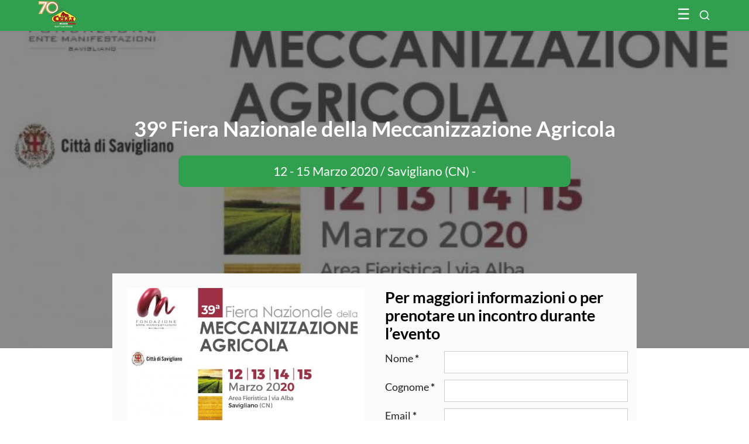

--- FILE ---
content_type: text/html; charset=UTF-8
request_url: https://www.celli.it/evento/39-fiera-nazionale-della-meccanizzazione-agricola/
body_size: 39821
content:
<!DOCTYPE html><!--[if IE 7]><html class="ie ie7" lang="it-IT"><![endif]--><!--[if IE 8]><html class="ie ie8" lang="it-IT"><![endif]--><!--[if !(IE 7) | !(IE 8)  ]><!--><html lang="it-IT"><!--<![endif]--><head><meta charset="UTF-8" /><meta name="viewport" content="width=device-width, initial-scale=1.0"><title>39° Fiera Nazionale della Meccanizzazione Agricola - Celli</title><link rel="profile" href="https://gmpg.org/xfn/11" /><link rel="pingback" href="https://www.celli.it/xmlrpc.php" />    <link rel="icon" href="/favicon.ico" type="image/x-icon" />    <link rel="shortcut icon" href="/favicon.png" type="image/png" />	    <link href='https://www.celli.it/wp-content/themes/2021-abc-grid-wpml-celli/css/font-lato.css' rel='stylesheet' type='text/css'><meta name='robots' content='index, follow, max-image-preview:large, max-snippet:-1, max-video-preview:-1' />
	<style>img:is([sizes="auto" i], [sizes^="auto," i]) { contain-intrinsic-size: 3000px 1500px }</style>
	
	<!-- This site is optimized with the Yoast SEO plugin v26.3 - https://yoast.com/wordpress/plugins/seo/ -->
	<link rel="canonical" href="https://www.celli.it/evento/39-fiera-nazionale-della-meccanizzazione-agricola/" />
	<meta property="og:locale" content="it_IT" />
	<meta property="og:type" content="article" />
	<meta property="og:title" content="39° Fiera Nazionale della Meccanizzazione Agricola - Celli" />
	<meta property="og:description" content="Per maggiori informazioni o per prenotare un incontro durante l&#8217;evento [&hellip;]" />
	<meta property="og:url" content="https://www.celli.it/evento/39-fiera-nazionale-della-meccanizzazione-agricola/" />
	<meta property="og:site_name" content="Celli" />
	<meta property="article:modified_time" content="2020-02-25T13:21:08+00:00" />
	<meta property="og:image" content="https://www.celli.it/wp-content/uploads/2020/02/Fiera-Meccanizzazione-Agricola-Savigliano-2020.jpg" />
	<meta property="og:image:width" content="708" />
	<meta property="og:image:height" content="472" />
	<meta property="og:image:type" content="image/jpeg" />
	<meta name="twitter:card" content="summary_large_image" />
	<script type="application/ld+json" class="yoast-schema-graph">{"@context":"https://schema.org","@graph":[{"@type":"WebPage","@id":"https://www.celli.it/evento/39-fiera-nazionale-della-meccanizzazione-agricola/","url":"https://www.celli.it/evento/39-fiera-nazionale-della-meccanizzazione-agricola/","name":"39° Fiera Nazionale della Meccanizzazione Agricola - Celli","isPartOf":{"@id":"https://www.celli.it/#website"},"primaryImageOfPage":{"@id":"https://www.celli.it/evento/39-fiera-nazionale-della-meccanizzazione-agricola/#primaryimage"},"image":{"@id":"https://www.celli.it/evento/39-fiera-nazionale-della-meccanizzazione-agricola/#primaryimage"},"thumbnailUrl":"https://www.celli.it/wp-content/uploads/2020/02/Fiera-Meccanizzazione-Agricola-Savigliano-2020.jpg","datePublished":"2020-02-25T13:20:24+00:00","dateModified":"2020-02-25T13:21:08+00:00","breadcrumb":{"@id":"https://www.celli.it/evento/39-fiera-nazionale-della-meccanizzazione-agricola/#breadcrumb"},"inLanguage":"it-IT","potentialAction":[{"@type":"ReadAction","target":["https://www.celli.it/evento/39-fiera-nazionale-della-meccanizzazione-agricola/"]}]},{"@type":"ImageObject","inLanguage":"it-IT","@id":"https://www.celli.it/evento/39-fiera-nazionale-della-meccanizzazione-agricola/#primaryimage","url":"https://www.celli.it/wp-content/uploads/2020/02/Fiera-Meccanizzazione-Agricola-Savigliano-2020.jpg","contentUrl":"https://www.celli.it/wp-content/uploads/2020/02/Fiera-Meccanizzazione-Agricola-Savigliano-2020.jpg","width":708,"height":472,"caption":"39° FIERA NAZIONALE DELLA MECCANIZZAZIONE AGRICOLA"},{"@type":"BreadcrumbList","@id":"https://www.celli.it/evento/39-fiera-nazionale-della-meccanizzazione-agricola/#breadcrumb","itemListElement":[{"@type":"ListItem","position":1,"name":"Home","item":"https://www.celli.it/"},{"@type":"ListItem","position":2,"name":"Eventi","item":"https://www.celli.it/evento/"},{"@type":"ListItem","position":3,"name":"39° Fiera Nazionale della Meccanizzazione Agricola"}]},{"@type":"WebSite","@id":"https://www.celli.it/#website","url":"https://www.celli.it/","name":"Celli","description":"","potentialAction":[{"@type":"SearchAction","target":{"@type":"EntryPoint","urlTemplate":"https://www.celli.it/?s={search_term_string}"},"query-input":{"@type":"PropertyValueSpecification","valueRequired":true,"valueName":"search_term_string"}}],"inLanguage":"it-IT"}]}</script>
	<!-- / Yoast SEO plugin. -->


<link rel='stylesheet' id='wp-block-library-css' href='https://www.celli.it/wp-includes/css/dist/block-library/style.min.css?ver=6.8.3' type='text/css' media='all' />
<style id='classic-theme-styles-inline-css' type='text/css'>
/*! This file is auto-generated */
.wp-block-button__link{color:#fff;background-color:#32373c;border-radius:9999px;box-shadow:none;text-decoration:none;padding:calc(.667em + 2px) calc(1.333em + 2px);font-size:1.125em}.wp-block-file__button{background:#32373c;color:#fff;text-decoration:none}
</style>
<style id='global-styles-inline-css' type='text/css'>
:root{--wp--preset--aspect-ratio--square: 1;--wp--preset--aspect-ratio--4-3: 4/3;--wp--preset--aspect-ratio--3-4: 3/4;--wp--preset--aspect-ratio--3-2: 3/2;--wp--preset--aspect-ratio--2-3: 2/3;--wp--preset--aspect-ratio--16-9: 16/9;--wp--preset--aspect-ratio--9-16: 9/16;--wp--preset--color--black: #000000;--wp--preset--color--cyan-bluish-gray: #abb8c3;--wp--preset--color--white: #ffffff;--wp--preset--color--pale-pink: #f78da7;--wp--preset--color--vivid-red: #cf2e2e;--wp--preset--color--luminous-vivid-orange: #ff6900;--wp--preset--color--luminous-vivid-amber: #fcb900;--wp--preset--color--light-green-cyan: #7bdcb5;--wp--preset--color--vivid-green-cyan: #00d084;--wp--preset--color--pale-cyan-blue: #8ed1fc;--wp--preset--color--vivid-cyan-blue: #0693e3;--wp--preset--color--vivid-purple: #9b51e0;--wp--preset--gradient--vivid-cyan-blue-to-vivid-purple: linear-gradient(135deg,rgba(6,147,227,1) 0%,rgb(155,81,224) 100%);--wp--preset--gradient--light-green-cyan-to-vivid-green-cyan: linear-gradient(135deg,rgb(122,220,180) 0%,rgb(0,208,130) 100%);--wp--preset--gradient--luminous-vivid-amber-to-luminous-vivid-orange: linear-gradient(135deg,rgba(252,185,0,1) 0%,rgba(255,105,0,1) 100%);--wp--preset--gradient--luminous-vivid-orange-to-vivid-red: linear-gradient(135deg,rgba(255,105,0,1) 0%,rgb(207,46,46) 100%);--wp--preset--gradient--very-light-gray-to-cyan-bluish-gray: linear-gradient(135deg,rgb(238,238,238) 0%,rgb(169,184,195) 100%);--wp--preset--gradient--cool-to-warm-spectrum: linear-gradient(135deg,rgb(74,234,220) 0%,rgb(151,120,209) 20%,rgb(207,42,186) 40%,rgb(238,44,130) 60%,rgb(251,105,98) 80%,rgb(254,248,76) 100%);--wp--preset--gradient--blush-light-purple: linear-gradient(135deg,rgb(255,206,236) 0%,rgb(152,150,240) 100%);--wp--preset--gradient--blush-bordeaux: linear-gradient(135deg,rgb(254,205,165) 0%,rgb(254,45,45) 50%,rgb(107,0,62) 100%);--wp--preset--gradient--luminous-dusk: linear-gradient(135deg,rgb(255,203,112) 0%,rgb(199,81,192) 50%,rgb(65,88,208) 100%);--wp--preset--gradient--pale-ocean: linear-gradient(135deg,rgb(255,245,203) 0%,rgb(182,227,212) 50%,rgb(51,167,181) 100%);--wp--preset--gradient--electric-grass: linear-gradient(135deg,rgb(202,248,128) 0%,rgb(113,206,126) 100%);--wp--preset--gradient--midnight: linear-gradient(135deg,rgb(2,3,129) 0%,rgb(40,116,252) 100%);--wp--preset--font-size--small: 13px;--wp--preset--font-size--medium: 20px;--wp--preset--font-size--large: 36px;--wp--preset--font-size--x-large: 42px;--wp--preset--spacing--20: 0.44rem;--wp--preset--spacing--30: 0.67rem;--wp--preset--spacing--40: 1rem;--wp--preset--spacing--50: 1.5rem;--wp--preset--spacing--60: 2.25rem;--wp--preset--spacing--70: 3.38rem;--wp--preset--spacing--80: 5.06rem;--wp--preset--shadow--natural: 6px 6px 9px rgba(0, 0, 0, 0.2);--wp--preset--shadow--deep: 12px 12px 50px rgba(0, 0, 0, 0.4);--wp--preset--shadow--sharp: 6px 6px 0px rgba(0, 0, 0, 0.2);--wp--preset--shadow--outlined: 6px 6px 0px -3px rgba(255, 255, 255, 1), 6px 6px rgba(0, 0, 0, 1);--wp--preset--shadow--crisp: 6px 6px 0px rgba(0, 0, 0, 1);}:where(.is-layout-flex){gap: 0.5em;}:where(.is-layout-grid){gap: 0.5em;}body .is-layout-flex{display: flex;}.is-layout-flex{flex-wrap: wrap;align-items: center;}.is-layout-flex > :is(*, div){margin: 0;}body .is-layout-grid{display: grid;}.is-layout-grid > :is(*, div){margin: 0;}:where(.wp-block-columns.is-layout-flex){gap: 2em;}:where(.wp-block-columns.is-layout-grid){gap: 2em;}:where(.wp-block-post-template.is-layout-flex){gap: 1.25em;}:where(.wp-block-post-template.is-layout-grid){gap: 1.25em;}.has-black-color{color: var(--wp--preset--color--black) !important;}.has-cyan-bluish-gray-color{color: var(--wp--preset--color--cyan-bluish-gray) !important;}.has-white-color{color: var(--wp--preset--color--white) !important;}.has-pale-pink-color{color: var(--wp--preset--color--pale-pink) !important;}.has-vivid-red-color{color: var(--wp--preset--color--vivid-red) !important;}.has-luminous-vivid-orange-color{color: var(--wp--preset--color--luminous-vivid-orange) !important;}.has-luminous-vivid-amber-color{color: var(--wp--preset--color--luminous-vivid-amber) !important;}.has-light-green-cyan-color{color: var(--wp--preset--color--light-green-cyan) !important;}.has-vivid-green-cyan-color{color: var(--wp--preset--color--vivid-green-cyan) !important;}.has-pale-cyan-blue-color{color: var(--wp--preset--color--pale-cyan-blue) !important;}.has-vivid-cyan-blue-color{color: var(--wp--preset--color--vivid-cyan-blue) !important;}.has-vivid-purple-color{color: var(--wp--preset--color--vivid-purple) !important;}.has-black-background-color{background-color: var(--wp--preset--color--black) !important;}.has-cyan-bluish-gray-background-color{background-color: var(--wp--preset--color--cyan-bluish-gray) !important;}.has-white-background-color{background-color: var(--wp--preset--color--white) !important;}.has-pale-pink-background-color{background-color: var(--wp--preset--color--pale-pink) !important;}.has-vivid-red-background-color{background-color: var(--wp--preset--color--vivid-red) !important;}.has-luminous-vivid-orange-background-color{background-color: var(--wp--preset--color--luminous-vivid-orange) !important;}.has-luminous-vivid-amber-background-color{background-color: var(--wp--preset--color--luminous-vivid-amber) !important;}.has-light-green-cyan-background-color{background-color: var(--wp--preset--color--light-green-cyan) !important;}.has-vivid-green-cyan-background-color{background-color: var(--wp--preset--color--vivid-green-cyan) !important;}.has-pale-cyan-blue-background-color{background-color: var(--wp--preset--color--pale-cyan-blue) !important;}.has-vivid-cyan-blue-background-color{background-color: var(--wp--preset--color--vivid-cyan-blue) !important;}.has-vivid-purple-background-color{background-color: var(--wp--preset--color--vivid-purple) !important;}.has-black-border-color{border-color: var(--wp--preset--color--black) !important;}.has-cyan-bluish-gray-border-color{border-color: var(--wp--preset--color--cyan-bluish-gray) !important;}.has-white-border-color{border-color: var(--wp--preset--color--white) !important;}.has-pale-pink-border-color{border-color: var(--wp--preset--color--pale-pink) !important;}.has-vivid-red-border-color{border-color: var(--wp--preset--color--vivid-red) !important;}.has-luminous-vivid-orange-border-color{border-color: var(--wp--preset--color--luminous-vivid-orange) !important;}.has-luminous-vivid-amber-border-color{border-color: var(--wp--preset--color--luminous-vivid-amber) !important;}.has-light-green-cyan-border-color{border-color: var(--wp--preset--color--light-green-cyan) !important;}.has-vivid-green-cyan-border-color{border-color: var(--wp--preset--color--vivid-green-cyan) !important;}.has-pale-cyan-blue-border-color{border-color: var(--wp--preset--color--pale-cyan-blue) !important;}.has-vivid-cyan-blue-border-color{border-color: var(--wp--preset--color--vivid-cyan-blue) !important;}.has-vivid-purple-border-color{border-color: var(--wp--preset--color--vivid-purple) !important;}.has-vivid-cyan-blue-to-vivid-purple-gradient-background{background: var(--wp--preset--gradient--vivid-cyan-blue-to-vivid-purple) !important;}.has-light-green-cyan-to-vivid-green-cyan-gradient-background{background: var(--wp--preset--gradient--light-green-cyan-to-vivid-green-cyan) !important;}.has-luminous-vivid-amber-to-luminous-vivid-orange-gradient-background{background: var(--wp--preset--gradient--luminous-vivid-amber-to-luminous-vivid-orange) !important;}.has-luminous-vivid-orange-to-vivid-red-gradient-background{background: var(--wp--preset--gradient--luminous-vivid-orange-to-vivid-red) !important;}.has-very-light-gray-to-cyan-bluish-gray-gradient-background{background: var(--wp--preset--gradient--very-light-gray-to-cyan-bluish-gray) !important;}.has-cool-to-warm-spectrum-gradient-background{background: var(--wp--preset--gradient--cool-to-warm-spectrum) !important;}.has-blush-light-purple-gradient-background{background: var(--wp--preset--gradient--blush-light-purple) !important;}.has-blush-bordeaux-gradient-background{background: var(--wp--preset--gradient--blush-bordeaux) !important;}.has-luminous-dusk-gradient-background{background: var(--wp--preset--gradient--luminous-dusk) !important;}.has-pale-ocean-gradient-background{background: var(--wp--preset--gradient--pale-ocean) !important;}.has-electric-grass-gradient-background{background: var(--wp--preset--gradient--electric-grass) !important;}.has-midnight-gradient-background{background: var(--wp--preset--gradient--midnight) !important;}.has-small-font-size{font-size: var(--wp--preset--font-size--small) !important;}.has-medium-font-size{font-size: var(--wp--preset--font-size--medium) !important;}.has-large-font-size{font-size: var(--wp--preset--font-size--large) !important;}.has-x-large-font-size{font-size: var(--wp--preset--font-size--x-large) !important;}
:where(.wp-block-post-template.is-layout-flex){gap: 1.25em;}:where(.wp-block-post-template.is-layout-grid){gap: 1.25em;}
:where(.wp-block-columns.is-layout-flex){gap: 2em;}:where(.wp-block-columns.is-layout-grid){gap: 2em;}
:root :where(.wp-block-pullquote){font-size: 1.5em;line-height: 1.6;}
</style>
<link rel='stylesheet' id='accua-forms-api-base-css' href='https://www.celli.it/wp-content/plugins/contact-forms/accua-form-api.css?ver=53' type='text/css' media='all' />
<link rel='stylesheet' id='theme-my-login-css' href='https://www.celli.it/wp-content/plugins/theme-my-login/assets/styles/theme-my-login.min.css?ver=7.1.14' type='text/css' media='all' />
<link rel='stylesheet' id='wpml-legacy-dropdown-0-css' href='https://www.celli.it/wp-content/plugins/sitepress-multilingual-cms/templates/language-switchers/legacy-dropdown/style.min.css?ver=1' type='text/css' media='all' />
<style id='wpml-legacy-dropdown-0-inline-css' type='text/css'>
.wpml-ls-statics-shortcode_actions, .wpml-ls-statics-shortcode_actions .wpml-ls-sub-menu, .wpml-ls-statics-shortcode_actions a {border-color:#cdcdcd;}.wpml-ls-statics-shortcode_actions a, .wpml-ls-statics-shortcode_actions .wpml-ls-sub-menu a, .wpml-ls-statics-shortcode_actions .wpml-ls-sub-menu a:link, .wpml-ls-statics-shortcode_actions li:not(.wpml-ls-current-language) .wpml-ls-link, .wpml-ls-statics-shortcode_actions li:not(.wpml-ls-current-language) .wpml-ls-link:link {color:#444444;background-color:#ffffff;}.wpml-ls-statics-shortcode_actions .wpml-ls-sub-menu a:hover,.wpml-ls-statics-shortcode_actions .wpml-ls-sub-menu a:focus, .wpml-ls-statics-shortcode_actions .wpml-ls-sub-menu a:link:hover, .wpml-ls-statics-shortcode_actions .wpml-ls-sub-menu a:link:focus {color:#000000;background-color:#eeeeee;}.wpml-ls-statics-shortcode_actions .wpml-ls-current-language > a {color:#444444;background-color:#ffffff;}.wpml-ls-statics-shortcode_actions .wpml-ls-current-language:hover>a, .wpml-ls-statics-shortcode_actions .wpml-ls-current-language>a:focus {color:#000000;background-color:#eeeeee;}
</style>
<link rel='stylesheet' id='fancybox-css' href='https://www.celli.it/wp-content/plugins/easy-fancybox/fancybox/1.5.4/jquery.fancybox.min.css?ver=6.8.3' type='text/css' media='screen' />
<script type="text/javascript" src="https://www.celli.it/wp-includes/js/jquery/jquery.min.js?ver=3.7.1" id="jquery-core-js"></script>
<script type="text/javascript" src="https://www.celli.it/wp-includes/js/jquery/jquery-migrate.min.js?ver=3.4.1" id="jquery-migrate-js"></script>
<script type="text/javascript" src="https://www.celli.it/wp-content/plugins/sitepress-multilingual-cms/templates/language-switchers/legacy-dropdown/script.min.js?ver=1" id="wpml-legacy-dropdown-0-js"></script>
<meta name="generator" content="WPML ver:4.8.4 stt:1,4,3,27,42,2;" />
<style type="text/css">.pea_cook_wrapper {
    z-index: 1000000 !important;
}</style><!-- Matomo -->
<script>
  var _paq = window._paq = window._paq || [];
  /* tracker methods like "setCustomDimension" should be called before "trackPageView" */
  _paq.push(['trackPageView']);
_paq.push(['trackVisibleContentImpressions']);
  _paq.push(['enableLinkTracking']);
  (function() {
    var u="https://analytics.cimatti.it/";
    _paq.push(['setTrackerUrl', u+'matomo.php']);
    _paq.push(['setSiteId', '22']);
    var d=document, g=d.createElement('script'), s=d.getElementsByTagName('script')[0];
    g.async=true; g.src=u+'matomo.js'; s.parentNode.insertBefore(g,s);
  })();
</script>
<!-- End Matomo Code -->
<link rel='stylesheet' href='https://www.celli.it/wp-content/themes/2021-abc-grid-wpml-celli/css/animate.min.css?ver=1667401048' type='text/css' /><link rel='stylesheet' href='https://www.celli.it/wp-content/themes/2021-abc-grid-wpml-celli/css/slick.css?ver=1667401048' type='text/css' /><link rel='stylesheet' href='https://www.celli.it/wp-content/themes/2021-abc-grid-wpml-celli/css/style.php?ver=1698238578' type='text/css' /><link rel='stylesheet' href='https://www.celli.it/wp-content/themes/2021-abc-grid-wpml-celli/css/grid.css?ver=1712232894' type='text/css' /><link rel='stylesheet' href='https://www.celli.it/wp-content/themes/2021-abc-grid-wpml-celli/css/customize.css?ver=1752223463' type='text/css' /><link rel='stylesheet' href='https://www.celli.it/wp-content/themes/2021-abc-grid-wpml-celli/css/menu-smartphone.css?ver=1667401048' type='text/css' /><link rel='stylesheet' href='https://www.celli.it/wp-content/themes/2021-abc-grid-wpml-celli/css/search.css?ver=1667401048' type='text/css' /><meta name="SKYPE_TOOLBAR" content="SKYPE_TOOLBAR_PARSER_COMPATIBLE" /></head>   <body><header   >          <script>

function openNav() {

  document.getElementById("grid-item-menu").style.marginLeft = "0%";

  document.getElementById("grid-item-menu").style.width = "100%";

  document.getElementById("grid-item-menu").style.transition = "0.5s";

}



function closeNav() {

  document.getElementById("grid-item-menu").style.marginLeft = "-100%";

  document.getElementById("grid-item-menu").style.width = "100%";

  document.getElementById("grid-item-menu").style.transition = "0.5s";

}

</script>



<div id="myOverlay" class="overlay">
	<div class="grid-container" id="ricerca-box">
		<span class="closebtn_search" onclick="closeSearch()" title="Close Overlay"><img src="https://www.celli.it/wp-content/themes/2021-abc-grid-wpml-celli/i/x-icon.svg?v=1" alt="close" width="20" height="20"></span>
		<div class="overlay-content">
			<img src="https://www.celli.it/wp-content/themes/2021-abc-grid-wpml-celli/i/logo_celli.svg" alt="Celli" width="220" style="padding-bottom: 65px;">
			<form action="https://www.celli.it/">
				<input type="text" name="s" class="s" value="" id="search-input" placeholder="Ricerca sul sito.." />
				<button type="submit" class="btn-abc-bordo button-hover">Cerca</button>
			</form>
			<!--<div class="aiuto-ricerca">
				<p></p>
				<div>
					<						<a class="ricerca_popolare" href=">?s=bio">Bio</a>
						<a class="ricerca_popolare" href="?s=fresa">Fresa</a>
						<a class="ricerca_popolare" href="?s=trincia">Trincia</a>
						<a class="ricerca_popolare" href="?s=ricambi">Ricambi</a>
						<a class="ricerca_popolare" href="?s=ecostar">Ecostar</a>
						<a class="ricerca_popolare" href=">?s=zappe">Zappe</a>
					
					
				</div>
			</div>-->
		</div>
	</div>
</div>

<div id="header" class="position-relative header-green">
	<div id="fascia-abs-header "></div>

	<div class="grid-container grid-container-logo">

		<div id="grid-item-logo-left">

			<div class="">

				<a href="https://www.celli.it/" title="Celli" id="logo-header">
					                        <img src="https://www.celli.it/wp-content/themes/2021-abc-grid-wpml-celli/i/logo 70 - CELLI-payoff-bianco.svg" alt="Celli spa" width="130"/>
<!--                        <img src="--><!--/i/logo-celli-1955.svg" alt="Celli" width="160"/>-->
					
				</a>

			</div>

		</div>



        <div id="mobile-menu-search">

            <button class="openBtn" onclick="openSearch()"><img src="https://www.celli.it/wp-content/themes/2021-abc-grid-wpml-celli/i/search-icon.svg" alt="Cerca"></button>
            <span id="menu_mobile_open" onclick="openNav()">&#9776;</span>
        </div>
		<div id="grid-item-menu">

                <a href="javascript:void(0)" class="closebtn" onclick="closeNav()">&times;</a>


			<div id="area-menu-scroll" class="grid-item">
								<div class="grid-item grid-item-menu-22" id="grid-item-menu-22">
																<ul id="menu-attrezzi_con_figlii" class="menu">
									<li class="menu-item-has-children f-menu-item"><a href="#" title="">Azienda</a>
										<ul id="submenu-azienda" class="sub-menu">
											<div class="b-r-1">
																								<li class="abc-menu-item"><strong>Video Corporate</strong></li>
												<li class="abc-menu-item">
													<div style="padding-right: 35px;">
														<a href="https://www.celli.it/video/celli-un-nome-una-storia-infinite-soluzioni/" class="thumb_video">
															<span class="play-icon"></span><img width="405" height="228" src="https://www.celli.it/wp-content/uploads/2018/11/Celli-Un-nome-una-storia-infinite-soluzioni.-405x228.jpg" class="attachment-405x228 size-405x228 wp-post-image" alt="" decoding="async" fetchpriority="high" srcset="https://www.celli.it/wp-content/uploads/2018/11/Celli-Un-nome-una-storia-infinite-soluzioni.-405x228.jpg 405w, https://www.celli.it/wp-content/uploads/2018/11/Celli-Un-nome-una-storia-infinite-soluzioni.-300x169.jpg 300w, https://www.celli.it/wp-content/uploads/2018/11/Celli-Un-nome-una-storia-infinite-soluzioni.-768x432.jpg 768w, https://www.celli.it/wp-content/uploads/2018/11/Celli-Un-nome-una-storia-infinite-soluzioni.-830x467.jpg 830w, https://www.celli.it/wp-content/uploads/2018/11/Celli-Un-nome-una-storia-infinite-soluzioni.-1536x864.jpg 1536w, https://www.celli.it/wp-content/uploads/2018/11/Celli-Un-nome-una-storia-infinite-soluzioni.-660x371.jpg 660w, https://www.celli.it/wp-content/uploads/2018/11/Celli-Un-nome-una-storia-infinite-soluzioni.-150x84.jpg 150w, https://www.celli.it/wp-content/uploads/2018/11/Celli-Un-nome-una-storia-infinite-soluzioni.-107x60.jpg 107w, https://www.celli.it/wp-content/uploads/2018/11/Celli-Un-nome-una-storia-infinite-soluzioni..jpg 1920w" sizes="(max-width: 405px) 100vw, 405px" />														</a>
													</div>
												</li>
											</div>
											<div class="b-r-1">
																								<li class="abc-menu-item"><strong>Agricoltura 4.0</strong></li>
												<li class="abc-menu-item">
													<div style="padding-right: 35px;">
														<a href="https://www.celli.it/video/agricoltura-4-0/" title="Agricoltura 4.0" class="thumb_video">
															<span class="play-icon"></span><img width="405" height="228" src="https://www.celli.it/wp-content/uploads/2022/08/Agricoltura-4.0-405x228.jpg" class="attachment-405x228 size-405x228 wp-post-image" alt="" decoding="async" srcset="https://www.celli.it/wp-content/uploads/2022/08/Agricoltura-4.0-405x228.jpg 405w, https://www.celli.it/wp-content/uploads/2022/08/Agricoltura-4.0-300x169.jpg 300w, https://www.celli.it/wp-content/uploads/2022/08/Agricoltura-4.0-768x432.jpg 768w, https://www.celli.it/wp-content/uploads/2022/08/Agricoltura-4.0-830x467.jpg 830w, https://www.celli.it/wp-content/uploads/2022/08/Agricoltura-4.0-1536x864.jpg 1536w, https://www.celli.it/wp-content/uploads/2022/08/Agricoltura-4.0-660x371.jpg 660w, https://www.celli.it/wp-content/uploads/2022/08/Agricoltura-4.0-150x84.jpg 150w, https://www.celli.it/wp-content/uploads/2022/08/Agricoltura-4.0-107x60.jpg 107w, https://www.celli.it/wp-content/uploads/2022/08/Agricoltura-4.0.jpg 1920w" sizes="(max-width: 405px) 100vw, 405px" />														</a>
													</div>
												</li>
											</div>

											<div class="b-r-1 b-r-1-link">
												<li class="abc-menu-item"><strong><a href="https://www.celli.it/azienda/" title="Azienda">Azienda</a></strong></li><!-- azienda -->
												<!--<li class="abc-menu-item"><a href="" title="Passion for quality">Passion for quality</a></li>--><!-- Passion for quality -->
												<li class="abc-menu-item"><a href="https://www.celli.it/azienda/chi-siamo/" title="Chi Siamo">Chi Siamo</a></li><!-- chi siamo -->
												<li class="abc-menu-item"><a href="https://www.celli.it/azienda/dove-siamo/" title="Dove Siamo">Dove Siamo</a></li><!-- dove siamo -->
												<li class="abc-menu-item"><a href="https://www.celli.it/azienda/referenze/" title="Referenze">Referenze</a></li><!-- referenze -->
												<!--<li class="abc-menu-item"><a href="" title="FAQ">FAQ</a></li>--><!-- faq -->
											</div>
											<div class="b-r-1-link">
												<li class="abc-menu-item"><strong>Informative</strong></li>
												<li class="abc-menu-item"><a href="https://www.celli.it/home/privacy/" title="Privacy e cookie policy">Privacy e cookie policy</a></li><!-- privacy -->
												<li class="abc-menu-item"><a href="https://www.celli.it/home/privacy/" title="Privacy e cookie policy">Impostazioni Cookie</a></li><!-- impostazioni cookie -->
												<!--<li class="abc-menu-item"><a href="" title="Condizioni generali di vendita"></a></li>--><!-- condizioni generali di vendita -->
												<!--<li class="abc-menu-item"><a href="" title="Note legali"></a></li>--><!-- note legali -->
												<!--<li class="abc-menu-item"><a href="" title="Diritto di recesso"></a></li>--><!-- diritto di recesso -->
											</div>
										</ul>
									</li>
									<li class="menu-item-has-children f-menu-item"><a href="#" title="">Prodotti</a>
									<ul id="submenu-prodotti" class="sub-menu">                                        <li id='menu-item-cerca-per-categoria'  class="menu-item abc-menu-item first-level-item">
                                        <a href="#" title="Ricerca di prodotti" id="cerca-prodotti-ancora">
                                            <span class='span-menu menu-evidenziato'>Ricerca per terreno e tipo</span>
                                        </a>
                                        <div class='contenitore-livello contenitore-livello-1' style='display: block;'>
                                                <strong>Ricerca per tipo di coltivazione</strong>
                                                <div id='grid-container-tipo-terreno'>
                                                    <div class="grid-item vedi-tutti ">
                                                        <a class="height_130" href="https://www.celli.it/prodotti/">Tutti</a>

                                                    </div>
                                                <div class="grid-item">
	                                                                                                    <a href="https://www.celli.it/lavorazione-terreno/vigneto/"><img src="https://www.celli.it/wp-content/themes/2021-abc-grid-wpml-celli/i/vigneto.jpg" /></a>
                                                                            <p>Vigneto</p>
                                                    </div>
                                                    <div class="grid-item">
	                                                                                                            <a href="https://www.celli.it/lavorazione-terreno/frutteto-e-uliveto/"><img src="https://www.celli.it/wp-content/themes/2021-abc-grid-wpml-celli/i/frutteti.jpg" /></a>
                                                        <p>Frutteto e oliveto</p>
                                                    </div>
                                                    <div class="grid-item">
	                                                                                                            <a href="https://www.celli.it/lavorazione-terreno/campo-aperto/"><img src="https://www.celli.it/wp-content/themes/2021-abc-grid-wpml-celli/i/campo-aperto.jpg" /></a>
                                                        <p>Campo aperto</p>
                                                    </div>
                                                    <div class="grid-item">
	                                                                                                            <a href="https://www.celli.it/lavorazione-terreno/risaia/"><img src="https://www.celli.it/wp-content/themes/2021-abc-grid-wpml-celli/i/risaie.jpg" /></a>
                                                        <p>Risaia</p>
                                                    </div>
                                                    <div class="grid-item">
	                                                                                                            <a href="https://www.celli.it/lavorazione-terreno/orticultura/"><img src="https://www.celli.it/wp-content/themes/2021-abc-grid-wpml-celli/i/orticultura.jpg" /></a>
                                                        <p>Orticoltura</p>
                                                    </div>


                                                </div>
	                                            <div id="pre-form-ricerca-menu">
		                                            <strong>Ricerca per tipo</strong>
	                                                

		
<form method="get" id="tipoLavorazione" action="https://www.celli.it/prodotti/" >
	<select name="product_type" class="float_left select_1 field_work">
		<option selected="true" disabled="disabled">Tipologia di lavorazione</option>
		<option value="Burying abundant crop residue">Interrare abbondanti residui colturali</option><option value="Working with small tractors">Operare con trattori di piccola potenza</option><option value="Working with large tractors">Operare con trattori di alta potenza</option><option value="Working in rocky soil">Lavorare terreno sassoso</option><option value="Eliminating soil compacting">Eliminare la compattazione del terreno</option><option value="Cultivating heavy and sticky soil">Coltivare terreno argilloso, pesante senza rischi di ingolfamento</option><option value="Working with tractors above 190 HP">Operare con trattori di grande potenza (oltre 190 HP)</option><option value="Working soil in depth">Lavorare il terreno in profondità</option><option value="Breaking up the hardest soil">Rompere il terreno più duro</option><option value="Getting the right degree of soil finishing according to specific needs">Variare il grado di finitura del terreno secondo le necessità</option><option value="Preparing seedbeds">Preparare il letto di semina</option><option value="Carrying equipment on the roads without risks">Potere circolare su strada senza problemi</option><option value="Cultivating around trees in vineyards and orchards">Coltivare in vigneto o frutteto lungo la fila</option><option value="Working with medium sized tractors">Operare con trattori di media potenza</option><option value="Mulching grass and shoots">Trinciare erba e sarmenti</option><option value="Tillling soil in orchards and vineyards">Lavorare nel frutteto e nel vigneto</option><option value="Mulching shoots and cutting wood">Trinciare sarmenti e legna</option><option value="Mulching stalks and plant residue">Trinciare stocchi e residui colturali</option><option value="Preparing large fields quickly">Coprire ampie superfici in tempi brevi</option><option value="Cutting grass">Tagliare erba</option><option value="Cutting grass on slopes">Tagliare erba su superfici in pendenza</option><option value="Working in greenhouse">Lavorare in serra</option>				

		</select>

	<input type="submit" class="btn-primary btn-primary-ricerca-menu more_orange float_left" value="Ricerca" />
</form>
				
			                                            </div>
                                                                                        </div>

                                            </li>
                                    											<li id="menu-item-30>" class="menu-item abc-menu-item first-level-item">
												<!-- voce primo livello -->
                                                                                                												<a href="#trinciatrici" title="Trinciatrici">
																										<span class='span-menu'>Trinciatrici</span>
												</a>
												<div class='contenitore-livello  contenitore-livello-1'><ul class='elenco-figli-1 sub-menu'><li class='contenitore-prodotto contenitore-prodotto-2 vedi-tutti'><a href='https://www.celli.it/prodotto/trinciatrici/'>Vedi tutti</a></li><div class="contenitore-prodotto contenitore-prodotto-2" data-anim="animate__pulse"><div id="menu_dettaglio_132" class="dettaglio-singolo-prodotto-menu position-relative"><img  class="menu_img_prodotto" src="https://www.celli.it/wp-content/uploads/2008/11/mulcher-sirio-s-frontale-150x82.jpg" alt="SIRIO/S"/><p class="menu_titolo_prodotto">SIRIO/S</p><p class="menu_hp_prodotto">HP: 30-50</p><a class="link-over-div-single-box" href="https://www.celli.it/prodotto/trinciatrici/sirios/" title="SIRIO/S"></a></div></div></li><div class="contenitore-prodotto contenitore-prodotto-2" data-anim="animate__pulse"><div id="menu_dettaglio_134" class="dettaglio-singolo-prodotto-menu position-relative"><img  class="menu_img_prodotto" src="https://www.celli.it/wp-content/uploads/2008/11/mulcher-vega-f-front-150x82.jpg" alt="VEGA/F"/><p class="menu_titolo_prodotto">VEGA/F</p><p class="menu_hp_prodotto">HP: 40-70</p><a class="link-over-div-single-box" href="https://www.celli.it/prodotto/trinciatrici/vegaf/" title="VEGA/F"></a></div></div></li><div class="contenitore-prodotto contenitore-prodotto-2" data-anim="animate__pulse"><div id="menu_dettaglio_136" class="dettaglio-singolo-prodotto-menu position-relative"><img  class="menu_img_prodotto" src="https://www.celli.it/wp-content/uploads/2008/11/mulcher-vega-s-front-150x82.jpg" alt="VEGA/S"/><p class="menu_titolo_prodotto">VEGA/S</p><p class="menu_hp_prodotto">HP: 40-70</p><a class="link-over-div-single-box" href="https://www.celli.it/prodotto/trinciatrici/vegas/" title="VEGA/S"></a></div></div></li><div class="contenitore-prodotto contenitore-prodotto-2" data-anim="animate__pulse"><div id="menu_dettaglio_138" class="dettaglio-singolo-prodotto-menu position-relative"><img  class="menu_img_prodotto" src="https://www.celli.it/wp-content/uploads/2008/11/mulcher-mizar-f-front-150x82.jpg" alt="MIZAR/F"/><p class="menu_titolo_prodotto">MIZAR/F</p><p class="menu_hp_prodotto">HP: 50-90</p><a class="link-over-div-single-box" href="https://www.celli.it/prodotto/trinciatrici/mizarf/" title="MIZAR/F"></a></div></div></li><div class="contenitore-prodotto contenitore-prodotto-2" data-anim="animate__pulse"><div id="menu_dettaglio_140" class="dettaglio-singolo-prodotto-menu position-relative"><img  class="menu_img_prodotto" src="https://www.celli.it/wp-content/uploads/2008/11/mulcher-mizar-s-front-150x82.jpg" alt="MIZAR/S"/><p class="menu_titolo_prodotto">MIZAR/S</p><p class="menu_hp_prodotto">HP: 40-90</p><a class="link-over-div-single-box" href="https://www.celli.it/prodotto/trinciatrici/mizars/" title="MIZAR/S"></a></div></div></li><div class="contenitore-prodotto contenitore-prodotto-2" data-anim="animate__pulse"><div id="menu_dettaglio_2791" class="dettaglio-singolo-prodotto-menu position-relative"><img  class="menu_img_prodotto" src="https://www.celli.it/wp-content/uploads/2011/03/mulcher-vega-sr-front-150x82.jpg" alt="VEGA/SR"/><p class="menu_titolo_prodotto">VEGA/SR</p><p class="menu_hp_prodotto">HP: 40-70</p><a class="link-over-div-single-box" href="https://www.celli.it/prodotto/trinciatrici/vega-sr/" title="VEGA/SR"></a></div></div></li><div class="contenitore-prodotto contenitore-prodotto-2" data-anim="animate__pulse"><div id="menu_dettaglio_3677" class="dettaglio-singolo-prodotto-menu position-relative"><img  class="menu_img_prodotto" src="https://www.celli.it/wp-content/uploads/2014/01/mulcher-mizar-sr-150x82.jpg" alt="MIZAR/SR"/><p class="menu_titolo_prodotto">MIZAR/SR</p><p class="menu_hp_prodotto">HP: 45-90</p><a class="link-over-div-single-box" href="https://www.celli.it/prodotto/trinciatrici/mizar-sr/" title="MIZAR/SR"></a></div></div></li><div class="contenitore-prodotto contenitore-prodotto-2" data-anim="animate__pulse"><div id="menu_dettaglio_152" class="dettaglio-singolo-prodotto-menu position-relative"><img  class="menu_img_prodotto" src="https://www.celli.it/wp-content/uploads/2008/11/mulcher-gemini-150x82.jpg" alt="GEMINI"/><p class="menu_titolo_prodotto">GEMINI</p><p class="menu_hp_prodotto">HP: 60-100</p><a class="link-over-div-single-box" href="https://www.celli.it/prodotto/trinciatrici/gemini/" title="GEMINI"></a></div></div></li><div class="contenitore-prodotto contenitore-prodotto-2" data-anim="animate__pulse"><div id="menu_dettaglio_14733" class="dettaglio-singolo-prodotto-menu position-relative"><img  class="menu_img_prodotto" src="https://www.celli.it/wp-content/uploads/2020/07/mulcher-gemini-p-front-150x82.jpg" alt="GEMINI/P"/><p class="menu_titolo_prodotto">GEMINI/P</p><p class="menu_hp_prodotto">HP: 140-220</p><a class="link-over-div-single-box" href="https://www.celli.it/prodotto/trinciatrici/gemini-p/" title="GEMINI/P"></a></div></div></li><div class="contenitore-prodotto contenitore-prodotto-2" data-anim="animate__pulse"><div id="menu_dettaglio_14758" class="dettaglio-singolo-prodotto-menu position-relative"><img  class="menu_img_prodotto" src="https://www.celli.it/wp-content/uploads/2020/07/mulcher-new-taurus-s-bandelle-150x82.jpg" alt="JUPITER/S"/><p class="menu_titolo_prodotto">JUPITER/S</p><p class="menu_hp_prodotto">HP: 70-180</p><a class="link-over-div-single-box" href="https://www.celli.it/prodotto/trinciatrici/new-taurus-s/" title="JUPITER/S"></a></div></div></li><div class="contenitore-prodotto contenitore-prodotto-2" data-anim="animate__pulse"><div id="menu_dettaglio_14782" class="dettaglio-singolo-prodotto-menu position-relative"><img  class="menu_img_prodotto" src="https://www.celli.it/wp-content/uploads/2020/07/mulcher-new-taurus-sr-front-150x82.jpg" alt="JUPITER/SR"/><p class="menu_titolo_prodotto">JUPITER/SR</p><p class="menu_hp_prodotto">HP: 70-180</p><a class="link-over-div-single-box" href="https://www.celli.it/prodotto/trinciatrici/new-taurus-sr/" title="JUPITER/SR"></a></div></div></li><div class="contenitore-prodotto contenitore-prodotto-2" data-anim="animate__pulse"><div id="menu_dettaglio_5565" class="dettaglio-singolo-prodotto-menu position-relative"><img  class="menu_img_prodotto" src="https://www.celli.it/wp-content/uploads/2016/10/mulcher-orion-front-150x82.jpg" alt="ORION/F"/><p class="menu_titolo_prodotto">ORION/F</p><p class="menu_hp_prodotto">HP: 50-100</p><a class="link-over-div-single-box" href="https://www.celli.it/prodotto/trinciatrici/orionf/" title="ORION/F"></a></div></div></li><div class="contenitore-prodotto contenitore-prodotto-2" data-anim="animate__pulse"><div id="menu_dettaglio_2804" class="dettaglio-singolo-prodotto-menu position-relative"><img  class="menu_img_prodotto" src="https://www.celli.it/wp-content/uploads/2011/03/mulcher-scorpio-f-front--150x82.jpg" alt="SCORPIO/F"/><p class="menu_titolo_prodotto">SCORPIO/F</p><p class="menu_hp_prodotto">HP: 60-100</p><a class="link-over-div-single-box" href="https://www.celli.it/prodotto/trinciatrici/scorpiof/" title="SCORPIO/F"></a></div></div></li><div class="contenitore-prodotto contenitore-prodotto-2" data-anim="animate__pulse"><div id="menu_dettaglio_24361" class="dettaglio-singolo-prodotto-menu position-relative"><img  class="menu_img_prodotto" src="https://www.celli.it/wp-content/uploads/2011/03/mulcher-scorpio-f-front--150x82.jpg" alt="SUPER SCORPIO/F"/><p class="menu_titolo_prodotto">SUPER SCORPIO/F</p><p class="menu_hp_prodotto">HP: 110-140</p><a class="link-over-div-single-box" href="https://www.celli.it/prodotto/trinciatrici/super-scorpio-f/" title="SUPER SCORPIO/F"></a></div></div></li><div class="contenitore-prodotto contenitore-prodotto-2" data-anim="animate__pulse"><div id="menu_dettaglio_22778" class="dettaglio-singolo-prodotto-menu position-relative"><img  class="menu_img_prodotto" src="https://www.celli.it/wp-content/uploads/2023/05/Scorpio-S-150x82.jpg" alt="SCORPIO/S"/><p class="menu_titolo_prodotto">SCORPIO/S</p><p class="menu_hp_prodotto">HP: 60-120</p><a class="link-over-div-single-box" href="https://www.celli.it/prodotto/trinciatrici/scorpio-s/" title="SCORPIO/S"></a></div></div></li><div class="contenitore-prodotto contenitore-prodotto-2" data-anim="animate__pulse"><div id="menu_dettaglio_24395" class="dettaglio-singolo-prodotto-menu position-relative"><img  class="menu_img_prodotto" src="https://www.celli.it/wp-content/uploads/2012/12/mulcher-scorpio-p-front-150x82.jpg" alt="SUPER SCORPIO/P"/><p class="menu_titolo_prodotto">SUPER SCORPIO/P</p><p class="menu_hp_prodotto">HP: 160-220</p><a class="link-over-div-single-box" href="https://www.celli.it/prodotto/trinciatrici/super-scorpio-p/" title="SUPER SCORPIO/P"></a></div></div></li><div class="contenitore-prodotto contenitore-prodotto-2" data-anim="animate__pulse"><div id="menu_dettaglio_3296" class="dettaglio-singolo-prodotto-menu position-relative"><img  class="menu_img_prodotto" src="https://www.celli.it/wp-content/uploads/2012/12/mulcher-scorpio-p-front-150x82.jpg" alt="SCORPIO/P"/><p class="menu_titolo_prodotto">SCORPIO/P</p><p class="menu_hp_prodotto">HP: 100-180</p><a class="link-over-div-single-box" href="https://www.celli.it/prodotto/trinciatrici/scorpiop/" title="SCORPIO/P"></a></div></div></li><div class="contenitore-prodotto contenitore-prodotto-2" data-anim="animate__pulse"><div id="menu_dettaglio_3683" class="dettaglio-singolo-prodotto-menu position-relative"><img  class="menu_img_prodotto" src="https://www.celli.it/wp-content/uploads/2014/01/mulcher-virgo-front-150x82.jpg" alt="VIRGO"/><p class="menu_titolo_prodotto">VIRGO</p><p class="menu_hp_prodotto">HP: 40-70</p><a class="link-over-div-single-box" href="https://www.celli.it/prodotto/trinciatrici/virgo/" title="VIRGO"></a></div></div></li><div class="contenitore-prodotto contenitore-prodotto-2" data-anim="animate__pulse"><div id="menu_dettaglio_3684" class="dettaglio-singolo-prodotto-menu position-relative"><img  class="menu_img_prodotto" src="https://www.celli.it/wp-content/uploads/2014/01/mulcher-virgo-se-front-150x82.jpg" alt="VIRGO SE"/><p class="menu_titolo_prodotto">VIRGO SE</p><p class="menu_hp_prodotto">HP: 40-70</p><a class="link-over-div-single-box" href="https://www.celli.it/prodotto/trinciatrici/virgo-se/" title="VIRGO SE"></a></div></div></li><div class="contenitore-prodotto contenitore-prodotto-2" data-anim="animate__pulse"><div id="menu_dettaglio_2808" class="dettaglio-singolo-prodotto-menu position-relative"><img  class="menu_img_prodotto" src="https://www.celli.it/wp-content/uploads/2011/03/mulcher-pegasus-150x82.jpg" alt="PEGASUS"/><p class="menu_titolo_prodotto">PEGASUS</p><p class="menu_hp_prodotto">HP: 55-110</p><a class="link-over-div-single-box" href="https://www.celli.it/prodotto/trinciatrici/pegasus/" title="PEGASUS"></a></div></div></li><div class="contenitore-prodotto contenitore-prodotto-2" data-anim="animate__pulse"><div id="menu_dettaglio_2810" class="dettaglio-singolo-prodotto-menu position-relative"><img  class="menu_img_prodotto" src="https://www.celli.it/wp-content/uploads/2011/03/mulcher-pegasus-se-front-150x82.jpg" alt="PEGASUS SE"/><p class="menu_titolo_prodotto">PEGASUS SE</p><p class="menu_hp_prodotto">HP: 55-110</p><a class="link-over-div-single-box" href="https://www.celli.it/prodotto/trinciatrici/pegasus-se/" title="PEGASUS SE"></a></div></div></li></ul></div>											</li>
																					<li id="menu-item-26>" class="menu-item abc-menu-item first-level-item">
												<!-- voce primo livello -->
                                                                                                												<a href="#erpici-rotanti-fissi" title="Erpici rotanti fissi">
																										<span class='span-menu'>Erpici rotanti fissi</span>
												</a>
												<div class='contenitore-livello  contenitore-livello-1'><ul class='elenco-figli-1 sub-menu'><li class='contenitore-prodotto contenitore-prodotto-2 vedi-tutti'><a href='https://www.celli.it/prodotto/erpici/erpici-rotanti-fissi/'>Vedi tutti</a></li><div class="contenitore-prodotto contenitore-prodotto-2" data-anim="animate__pulse"><div id="menu_dettaglio_108" class="dettaglio-singolo-prodotto-menu position-relative"><img  class="menu_img_prodotto" src="https://www.celli.it/wp-content/uploads/2008/11/fixed-power-harrow-minigo-frontale-150x82.jpg" alt="MINIGO"/><p class="menu_titolo_prodotto">MINIGO</p><p class="menu_hp_prodotto">HP: 30-80</p><a class="link-over-div-single-box" href="https://www.celli.it/prodotto/erpici/erpici-rotanti-fissi/minigo/" title="MINIGO"></a></div></div></li><div class="contenitore-prodotto contenitore-prodotto-2" data-anim="animate__pulse"><div id="menu_dettaglio_110" class="dettaglio-singolo-prodotto-menu position-relative"><img  class="menu_img_prodotto" src="https://www.celli.it/wp-content/uploads/2008/11/fixed-power-harrow-go-front-150x82.jpg" alt="GO"/><p class="menu_titolo_prodotto">GO</p><p class="menu_hp_prodotto">HP: 45-80</p><a class="link-over-div-single-box" href="https://www.celli.it/prodotto/erpici/erpici-rotanti-fissi/go/" title="GO"></a></div></div></li><div class="contenitore-prodotto contenitore-prodotto-2" data-anim="animate__pulse"><div id="menu_dettaglio_112" class="dettaglio-singolo-prodotto-menu position-relative"><img  class="menu_img_prodotto" src="https://www.celli.it/wp-content/uploads/2008/11/fixed-power-harrow-ranger-front-150x82.jpg" alt="RANGER"/><p class="menu_titolo_prodotto">RANGER</p><p class="menu_hp_prodotto">HP: 75-130</p><a class="link-over-div-single-box" href="https://www.celli.it/prodotto/erpici/erpici-rotanti-fissi/ranger/" title="RANGER"></a></div></div></li><div class="contenitore-prodotto contenitore-prodotto-2" data-anim="animate__pulse"><div id="menu_dettaglio_116" class="dettaglio-singolo-prodotto-menu position-relative"><img  class="menu_img_prodotto" src="https://www.celli.it/wp-content/uploads/2008/11/fixed-power-harrow-energy-front--150x82.jpg" alt="ENERGY"/><p class="menu_titolo_prodotto">ENERGY</p><p class="menu_hp_prodotto">HP: 80-200</p><a class="link-over-div-single-box" href="https://www.celli.it/prodotto/erpici/erpici-rotanti-fissi/energy/" title="ENERGY"></a></div></div></li><div class="contenitore-prodotto contenitore-prodotto-2" data-anim="animate__pulse"><div id="menu_dettaglio_118" class="dettaglio-singolo-prodotto-menu position-relative"><img  class="menu_img_prodotto" src="https://www.celli.it/wp-content/uploads/2008/11/fixed-power-harrow-maxi-150x82.jpg" alt="MAXI"/><p class="menu_titolo_prodotto">MAXI</p><p class="menu_hp_prodotto">HP: 140-250</p><a class="link-over-div-single-box" href="https://www.celli.it/prodotto/erpici/erpici-rotanti-fissi/maxi/" title="MAXI"></a></div></div></li></ul></div>											</li>
																					<li id="menu-item-28>" class="menu-item abc-menu-item first-level-item">
												<!-- voce primo livello -->
                                                                                                												<a href="#erpici-rotanti-pieghevoli" title="Erpici rotanti pieghevoli">
																										<span class='span-menu'>Erpici rotanti pieghevoli</span>
												</a>
												<div class='contenitore-livello  contenitore-livello-1'><ul class='elenco-figli-1 sub-menu'><li class='contenitore-prodotto contenitore-prodotto-2 vedi-tutti'><a href='https://www.celli.it/prodotto/erpici/erpici-rotanti-pieghevoli/'>Vedi tutti</a></li><div class="contenitore-prodotto contenitore-prodotto-2" data-anim="animate__pulse"><div id="menu_dettaglio_122" class="dettaglio-singolo-prodotto-menu position-relative"><img  class="menu_img_prodotto" src="https://www.celli.it/wp-content/uploads/2008/11/folding-power-harrow-ranger-p-150x82.jpg" alt="RANGER P"/><p class="menu_titolo_prodotto">RANGER P</p><p class="menu_hp_prodotto">HP: 130-210</p><a class="link-over-div-single-box" href="https://www.celli.it/prodotto/erpici/erpici-rotanti-pieghevoli/ranger-p/" title="RANGER P"></a></div></div></li><div class="contenitore-prodotto contenitore-prodotto-2" data-anim="animate__pulse"><div id="menu_dettaglio_124" class="dettaglio-singolo-prodotto-menu position-relative"><img  class="menu_img_prodotto" src="https://www.celli.it/wp-content/uploads/2008/11/folding-power-harrow-energy-p-150x82.jpg" alt="ENERGY P"/><p class="menu_titolo_prodotto">ENERGY P</p><p class="menu_hp_prodotto">HP: 140-260</p><a class="link-over-div-single-box" href="https://www.celli.it/prodotto/erpici/erpici-rotanti-pieghevoli/energy-p/" title="ENERGY P"></a></div></div></li><div class="contenitore-prodotto contenitore-prodotto-2" data-anim="animate__pulse"><div id="menu_dettaglio_126" class="dettaglio-singolo-prodotto-menu position-relative"><img  class="menu_img_prodotto" src="https://www.celli.it/wp-content/uploads/2008/11/folding-power-harrow-maxi-p-front-150x82.jpg" alt="MAXI P"/><p class="menu_titolo_prodotto">MAXI P</p><p class="menu_hp_prodotto">HP: 180-350</p><a class="link-over-div-single-box" href="https://www.celli.it/prodotto/erpici/erpici-rotanti-pieghevoli/maxi-p/" title="MAXI P"></a></div></div></li><div class="contenitore-prodotto contenitore-prodotto-2" data-anim="animate__pulse"><div id="menu_dettaglio_14927" class="dettaglio-singolo-prodotto-menu position-relative"><img  class="menu_img_prodotto" src="https://www.celli.it/wp-content/uploads/2020/07/folding-power-harrow-evo-p-150x82.jpg" alt="EVO P-E"/><p class="menu_titolo_prodotto">EVO P-E</p><p class="menu_hp_prodotto">HP: 250-450</p><a class="link-over-div-single-box" href="https://www.celli.it/prodotto/erpici/erpici-rotanti-pieghevoli/evo-p-erpice-evo-p-e/" title="EVO P-E"></a></div></div></li><div class="contenitore-prodotto contenitore-prodotto-2" data-anim="animate__pulse"><div id="menu_dettaglio_15775" class="dettaglio-singolo-prodotto-menu position-relative"><img  class="menu_img_prodotto" src="https://www.celli.it/wp-content/uploads/2020/09/folding-power-harrow-with-bed-former-150x82.jpg" alt="Erpice pieghevole con baulatore"/><p class="menu_titolo_prodotto">Erpice pieghevole con baulatore</p><p class="menu_hp_prodotto">HP: </p><a class="link-over-div-single-box" href="https://www.celli.it/prodotto/erpici/erpici-rotanti-pieghevoli/erpici-pieghevoli-versione-con-baulatore/" title="Erpice pieghevole con baulatore"></a></div></div></li></ul></div>											</li>
																					<li id="menu-item-14>" class="menu-item abc-menu-item first-level-item">
												<!-- voce primo livello -->
                                                                                                												<a href="#fresatrici-fisse" title="Fresatrici fisse">
																										<span class='span-menu'>Fresatrici fisse</span>
												</a>
												<div class='contenitore-livello  contenitore-livello-1'><ul class='elenco-figli-1 sub-menu'><li class='contenitore-prodotto contenitore-prodotto-2 vedi-tutti'><a href='https://www.celli.it/prodotto/fresatrici/fresatrici-fisse/'>Vedi tutti</a></li><div class="contenitore-prodotto contenitore-prodotto-2" data-anim="animate__pulse"><div id="menu_dettaglio_39" class="dettaglio-singolo-prodotto-menu position-relative"><img  class="menu_img_prodotto" src="https://www.celli.it/wp-content/uploads/2008/11/fixed-rotary-tiller-fba--150x82.jpg" alt="F/BA"/><p class="menu_titolo_prodotto">F/BA</p><p class="menu_hp_prodotto">HP: 25-45</p><a class="link-over-div-single-box" href="https://www.celli.it/prodotto/fresatrici/fresatrici-fisse/fba/" title="F/BA"></a></div></div></li><div class="contenitore-prodotto contenitore-prodotto-2" data-anim="animate__pulse"><div id="menu_dettaglio_3714" class="dettaglio-singolo-prodotto-menu position-relative"><img  class="menu_img_prodotto" src="https://www.celli.it/wp-content/uploads/2014/01/fixed-rotary-tiller-alpha-150x82.jpg" alt="ALPHA"/><p class="menu_titolo_prodotto">ALPHA</p><p class="menu_hp_prodotto">HP: 25-55</p><a class="link-over-div-single-box" href="https://www.celli.it/prodotto/fresatrici/fresatrici-fisse/alpha/" title="ALPHA"></a></div></div></li><div class="contenitore-prodotto contenitore-prodotto-2" data-anim="animate__pulse"><div id="menu_dettaglio_45" class="dettaglio-singolo-prodotto-menu position-relative"><img  class="menu_img_prodotto" src="https://www.celli.it/wp-content/uploads/2008/11/fixed-rotary-tiller-b-150x82.jpg" alt="B"/><p class="menu_titolo_prodotto">B</p><p class="menu_hp_prodotto">HP: 35-70</p><a class="link-over-div-single-box" href="https://www.celli.it/prodotto/fresatrici/fresatrici-fisse/b/" title="B"></a></div></div></li><div class="contenitore-prodotto contenitore-prodotto-2" data-anim="animate__pulse"><div id="menu_dettaglio_47" class="dettaglio-singolo-prodotto-menu position-relative"><img  class="menu_img_prodotto" src="https://www.celli.it/wp-content/uploads/2008/11/fixed-rotary-tiller-de-150x82.jpg" alt="DE"/><p class="menu_titolo_prodotto">DE</p><p class="menu_hp_prodotto">HP: 40-80</p><a class="link-over-div-single-box" href="https://www.celli.it/prodotto/fresatrici/fresatrici-fisse/de/" title="DE"></a></div></div></li><div class="contenitore-prodotto contenitore-prodotto-2" data-anim="animate__pulse"><div id="menu_dettaglio_5665" class="dettaglio-singolo-prodotto-menu position-relative"><img  class="menu_img_prodotto" src="https://www.celli.it/wp-content/uploads/2016/11/fixed-rotary-tiller-de-serra-150x82.jpg" alt="DE SERRA"/><p class="menu_titolo_prodotto">DE SERRA</p><p class="menu_hp_prodotto">HP: 40-80</p><a class="link-over-div-single-box" href="https://www.celli.it/prodotto/fresatrici/fresatrici-fisse/de-serra/" title="DE SERRA"></a></div></div></li><div class="contenitore-prodotto contenitore-prodotto-2" data-anim="animate__pulse"><div id="menu_dettaglio_49" class="dettaglio-singolo-prodotto-menu position-relative"><img  class="menu_img_prodotto" src="https://www.celli.it/wp-content/uploads/2008/11/fixed-rotary-tiller-e-150x82.jpg" alt="E"/><p class="menu_titolo_prodotto">E</p><p class="menu_hp_prodotto">HP: 50-100</p><a class="link-over-div-single-box" href="https://www.celli.it/prodotto/fresatrici/fresatrici-fisse/e/" title="E"></a></div></div></li></ul></div>											</li>
																					<li id="menu-item-16>" class="menu-item abc-menu-item first-level-item">
												<!-- voce primo livello -->
                                                                                                												<a href="#fresatrici-fisse-frangor-professionali" title="Fresatrici fisse e frangor professionali">
																										<span class='span-menu'>Fresatrici fisse e frangor professionali</span>
												</a>
												<div class='contenitore-livello  contenitore-livello-1'><ul class='elenco-figli-1 sub-menu'><li class='contenitore-prodotto contenitore-prodotto-2 vedi-tutti'><a href='https://www.celli.it/prodotto/fresatrici/fresatrici-fisse-frangor-professionali/'>Vedi tutti</a></li><div class="contenitore-prodotto contenitore-prodotto-2" data-anim="animate__pulse"><div id="menu_dettaglio_51" class="dettaglio-singolo-prodotto-menu position-relative"><img  class="menu_img_prodotto" src="https://www.celli.it/wp-content/uploads/2008/11/fixed-rotary-tiller-ergon-120-150x82.jpg" alt="ERGON 120 (N120)"/><p class="menu_titolo_prodotto">ERGON 120 <br>(N120)</p><p class="menu_hp_prodotto">HP: 60-120</p><a class="link-over-div-single-box" href="https://www.celli.it/prodotto/fresatrici/fresatrici-fisse-frangor-professionali/ergon-120-n120/" title="ERGON 120 (N120)"></a></div></div></li><div class="contenitore-prodotto contenitore-prodotto-2" data-anim="animate__pulse"><div id="menu_dettaglio_53" class="dettaglio-singolo-prodotto-menu position-relative"><img  class="menu_img_prodotto" src="https://www.celli.it/wp-content/uploads/2008/11/fixed-frangor-ergon-120f-150x82.jpg" alt="ERGON 120F (N120F)"/><p class="menu_titolo_prodotto">ERGON 120F <br>(N120F)</p><p class="menu_hp_prodotto">HP: 75-120</p><a class="link-over-div-single-box" href="https://www.celli.it/prodotto/fresatrici/fresatrici-fisse-frangor-professionali/ergon-120f-n120f/" title="ERGON 120F (N120F)"></a></div></div></li><div class="contenitore-prodotto contenitore-prodotto-2" data-anim="animate__pulse"><div id="menu_dettaglio_55" class="dettaglio-singolo-prodotto-menu position-relative"><img  class="menu_img_prodotto" src="https://www.celli.it/wp-content/uploads/2020/10/rotary-tiller-p140-front-150x82.jpg" alt="PIONEER 140 (P140)"/><p class="menu_titolo_prodotto">PIONEER 140 <br>(P140)</p><p class="menu_hp_prodotto">HP: 90-140</p><a class="link-over-div-single-box" href="https://www.celli.it/prodotto/fresatrici/fresatrici-fisse-frangor-professionali/pioneer-140-p140/" title="PIONEER 140 (P140)"></a></div></div></li><div class="contenitore-prodotto contenitore-prodotto-2" data-anim="animate__pulse"><div id="menu_dettaglio_57" class="dettaglio-singolo-prodotto-menu position-relative"><img  class="menu_img_prodotto" src="https://www.celli.it/wp-content/uploads/2008/11/rotary-tiller-p140f-150x82.jpg" alt="PIONEER 140F (P140F)"/><p class="menu_titolo_prodotto">PIONEER 140F <br>(P140F)</p><p class="menu_hp_prodotto">HP: 95-140</p><a class="link-over-div-single-box" href="https://www.celli.it/prodotto/fresatrici/fresatrici-fisse-frangor-professionali/pioneer-140f-p140f/" title="PIONEER 140F (P140F)"></a></div></div></li><div class="contenitore-prodotto contenitore-prodotto-2" data-anim="animate__pulse"><div id="menu_dettaglio_59" class="dettaglio-singolo-prodotto-menu position-relative"><img  class="menu_img_prodotto" src="https://www.celli.it/wp-content/uploads/2008/11/fixed-rotary-tiller-pioneer-170-150x82.jpg" alt="PIONEER 170 (P170)"/><p class="menu_titolo_prodotto">PIONEER 170 <br>(P170)</p><p class="menu_hp_prodotto">HP: 100-170</p><a class="link-over-div-single-box" href="https://www.celli.it/prodotto/fresatrici/fresatrici-fisse-frangor-professionali/pioneer-170-p170/" title="PIONEER 170 (P170)"></a></div></div></li><div class="contenitore-prodotto contenitore-prodotto-2" data-anim="animate__pulse"><div id="menu_dettaglio_61" class="dettaglio-singolo-prodotto-menu position-relative"><img  class="menu_img_prodotto" src="https://www.celli.it/wp-content/uploads/2008/11/p170f-150x82.jpg" alt="PIONEER 170F (P170F)"/><p class="menu_titolo_prodotto">PIONEER 170F <br>(P170F)</p><p class="menu_hp_prodotto">HP: 110-170</p><a class="link-over-div-single-box" href="https://www.celli.it/prodotto/fresatrici/fresatrici-fisse-frangor-professionali/pioneer-170f-p170f/" title="PIONEER 170F (P170F)"></a></div></div></li><div class="contenitore-prodotto contenitore-prodotto-2" data-anim="animate__pulse"><div id="menu_dettaglio_63" class="dettaglio-singolo-prodotto-menu position-relative"><img  class="menu_img_prodotto" src="https://www.celli.it/wp-content/uploads/2008/11/fixed-rotary-tiller-tiger-190-150x82.jpg" alt="TIGER 190 (T190)"/><p class="menu_titolo_prodotto">TIGER 190 <br>(T190)</p><p class="menu_hp_prodotto">HP: 120-190</p><a class="link-over-div-single-box" href="https://www.celli.it/prodotto/fresatrici/fresatrici-fisse-frangor-professionali/tiger-190-t190/" title="TIGER 190 (T190)"></a></div></div></li><div class="contenitore-prodotto contenitore-prodotto-2" data-anim="animate__pulse"><div id="menu_dettaglio_65" class="dettaglio-singolo-prodotto-menu position-relative"><img  class="menu_img_prodotto" src="https://www.celli.it/wp-content/uploads/2008/11/fixed-frangor-tigeer-190f-150x82.jpg" alt="TIGER 190F (T190F)"/><p class="menu_titolo_prodotto">TIGER 190F <br>(T190F)</p><p class="menu_hp_prodotto">HP: 120-190</p><a class="link-over-div-single-box" href="https://www.celli.it/prodotto/fresatrici/fresatrici-fisse-frangor-professionali/tiger-190f-t190f/" title="TIGER 190F (T190F)"></a></div></div></li><div class="contenitore-prodotto contenitore-prodotto-2" data-anim="animate__pulse"><div id="menu_dettaglio_67" class="dettaglio-singolo-prodotto-menu position-relative"><img  class="menu_img_prodotto" src="https://www.celli.it/wp-content/uploads/2020/07/Fresatrice-fissa-TIGER-250-142x92.jpg" alt="TIGER 250 (T250)"/><p class="menu_titolo_prodotto">TIGER 250 <br>(T250)</p><p class="menu_hp_prodotto">HP: 140-250</p><a class="link-over-div-single-box" href="https://www.celli.it/prodotto/fresatrici/fresatrici-fisse-frangor-professionali/tiger-250-t250/" title="TIGER 250 (T250)"></a></div></div></li><div class="contenitore-prodotto contenitore-prodotto-2" data-anim="animate__pulse"><div id="menu_dettaglio_69" class="dettaglio-singolo-prodotto-menu position-relative"><img  class="menu_img_prodotto" src="https://www.celli.it/wp-content/uploads/2008/11/fixed-frangor-t250f-no-rad-150x82.jpg" alt="TIGER 250F (T250F)"/><p class="menu_titolo_prodotto">TIGER 250F <br>(T250F)</p><p class="menu_hp_prodotto">HP: 140-250</p><a class="link-over-div-single-box" href="https://www.celli.it/prodotto/fresatrici/fresatrici-fisse-frangor-professionali/tiger-250f-t250f/" title="TIGER 250F (T250F)"></a></div></div></li><div class="contenitore-prodotto contenitore-prodotto-2" data-anim="animate__pulse"><div id="menu_dettaglio_71" class="dettaglio-singolo-prodotto-menu position-relative"><img  class="menu_img_prodotto" src="https://www.celli.it/wp-content/uploads/2008/11/dual-drive-fixed-rotary-tiller-tiger-280dd-150x82.jpg" alt="TIGER 280DD (T280DD)"/><p class="menu_titolo_prodotto">TIGER 280DD <br>(T280DD)</p><p class="menu_hp_prodotto">HP: 180-280</p><a class="link-over-div-single-box" href="https://www.celli.it/prodotto/fresatrici/fresatrici-fisse-frangor-professionali/tiger-280-dd-t280dd/" title="TIGER 280DD (T280DD)"></a></div></div></li><div class="contenitore-prodotto contenitore-prodotto-2" data-anim="animate__pulse"><div id="menu_dettaglio_73" class="dettaglio-singolo-prodotto-menu position-relative"><img  class="menu_img_prodotto" src="https://www.celli.it/wp-content/uploads/2008/11/dual-drive-fixed-frangor-t280ddf-150x82.jpg" alt="TIGER 280DDF (T280DDF)"/><p class="menu_titolo_prodotto">TIGER 280DDF <br>(T280DDF)</p><p class="menu_hp_prodotto">HP: 180-280</p><a class="link-over-div-single-box" href="https://www.celli.it/prodotto/fresatrici/fresatrici-fisse-frangor-professionali/tiger-280-ddf-t280ddf/" title="TIGER 280DDF (T280DDF)"></a></div></div></li></ul></div>											</li>
																					<li id="menu-item-20>" class="menu-item abc-menu-item first-level-item">
												<!-- voce primo livello -->
                                                                                                												<a href="#fresatrici-pieghevoli-e-frangor" title="Fresatrici pieghevoli e frangor">
																										<span class='span-menu'>Fresatrici pieghevoli e frangor</span>
												</a>
												<div class='contenitore-livello  contenitore-livello-1'><ul class='elenco-figli-1 sub-menu'><li class='contenitore-prodotto contenitore-prodotto-2 vedi-tutti'><a href='https://www.celli.it/prodotto/fresatrici/fresatrici-pieghevoli-e-frangor/'>Vedi tutti</a></li><div class="contenitore-prodotto contenitore-prodotto-2" data-anim="animate__pulse"><div id="menu_dettaglio_14270" class="dettaglio-singolo-prodotto-menu position-relative"><img  class="menu_img_prodotto" src="https://www.celli.it/wp-content/uploads/2020/07/EP-Folding-Rotary-Tiller-Front-View-150x84.png" alt="E/P"/><p class="menu_titolo_prodotto">E/P</p><p class="menu_hp_prodotto">HP: 100-180</p><a class="link-over-div-single-box" href="https://www.celli.it/prodotto/fresatrici/fresatrici-pieghevoli-e-frangor/e-p/" title="E/P"></a></div></div></li><div class="contenitore-prodotto contenitore-prodotto-2" data-anim="animate__pulse"><div id="menu_dettaglio_79" class="dettaglio-singolo-prodotto-menu position-relative"><img  class="menu_img_prodotto" src="https://www.celli.it/wp-content/uploads/2008/11/folding-rotary-tiller-ergon-200P.jpg" alt="ERGON 200P (N200P)"/><p class="menu_titolo_prodotto">ERGON 200P <br>(N200P)</p><p class="menu_hp_prodotto">HP: 120-200</p><a class="link-over-div-single-box" href="https://www.celli.it/prodotto/fresatrici/fresatrici-pieghevoli-e-frangor/ergon-200p-n200p/" title="ERGON 200P (N200P)"></a></div></div></li><div class="contenitore-prodotto contenitore-prodotto-2" data-anim="animate__pulse"><div id="menu_dettaglio_81" class="dettaglio-singolo-prodotto-menu position-relative"><img  class="menu_img_prodotto" src="https://www.celli.it/wp-content/uploads/2008/11/folding-frangor-ergon-200PF.jpg" alt="ERGON 200PF (N200PF)"/><p class="menu_titolo_prodotto">ERGON 200PF <br>(N200PF)</p><p class="menu_hp_prodotto">HP: 120-200</p><a class="link-over-div-single-box" href="https://www.celli.it/prodotto/fresatrici/fresatrici-pieghevoli-e-frangor/ergon-200pf-n200pf/" title="ERGON 200PF (N200PF)"></a></div></div></li><div class="contenitore-prodotto contenitore-prodotto-2" data-anim="animate__pulse"><div id="menu_dettaglio_83" class="dettaglio-singolo-prodotto-menu position-relative"><img  class="menu_img_prodotto" src="https://www.celli.it/wp-content/uploads/2008/11/PIONEER_260P-150x73.jpg" alt="PIONEER 260P (P260P)"/><p class="menu_titolo_prodotto">PIONEER 260P <br>(P260P)</p><p class="menu_hp_prodotto">HP: 150-260</p><a class="link-over-div-single-box" href="https://www.celli.it/prodotto/fresatrici/fresatrici-pieghevoli-e-frangor/pioneer-260p-p260p/" title="PIONEER 260P (P260P)"></a></div></div></li><div class="contenitore-prodotto contenitore-prodotto-2" data-anim="animate__pulse"><div id="menu_dettaglio_85" class="dettaglio-singolo-prodotto-menu position-relative"><img  class="menu_img_prodotto" src="https://www.celli.it/wp-content/uploads/2008/11/folding-frangor-pioneer-260-pf.jpg" alt="PIONEER 260PF (P260PF)"/><p class="menu_titolo_prodotto">PIONEER 260PF <br>(P260PF)</p><p class="menu_hp_prodotto">HP: 150-260</p><a class="link-over-div-single-box" href="https://www.celli.it/prodotto/fresatrici/fresatrici-pieghevoli-e-frangor/pioneer-260pf-p260pf/" title="PIONEER 260PF (P260PF)"></a></div></div></li><div class="contenitore-prodotto contenitore-prodotto-2" data-anim="animate__pulse"><div id="menu_dettaglio_87" class="dettaglio-singolo-prodotto-menu position-relative"><img  class="menu_img_prodotto" src="https://www.celli.it/wp-content/uploads/2008/11/folding-rotary-tiller-tiger-280P.jpg" alt="TIGER 280P (T280P)"/><p class="menu_titolo_prodotto">TIGER 280P <br>(T280P)</p><p class="menu_hp_prodotto">HP: 180-280</p><a class="link-over-div-single-box" href="https://www.celli.it/prodotto/fresatrici/fresatrici-pieghevoli-e-frangor/tiger-280p-t280p/" title="TIGER 280P (T280P)"></a></div></div></li><div class="contenitore-prodotto contenitore-prodotto-2" data-anim="animate__pulse"><div id="menu_dettaglio_88" class="dettaglio-singolo-prodotto-menu position-relative"><img  class="menu_img_prodotto" src="https://www.celli.it/wp-content/uploads/2008/11/folding-frangor-tiger-280PF.jpg" alt="TIGER 280PF (T280PF)"/><p class="menu_titolo_prodotto">TIGER 280PF <br>(T280PF)</p><p class="menu_hp_prodotto">HP: 180-280</p><a class="link-over-div-single-box" href="https://www.celli.it/prodotto/fresatrici/fresatrici-pieghevoli-e-frangor/tiger-280pf-t280pf/" title="TIGER 280PF (T280PF)"></a></div></div></li><div class="contenitore-prodotto contenitore-prodotto-2" data-anim="animate__pulse"><div id="menu_dettaglio_90" class="dettaglio-singolo-prodotto-menu position-relative"><img  class="menu_img_prodotto" src="https://www.celli.it/wp-content/uploads/2008/11/folding-frangor-super-tiger-360PF.jpg" alt="SUPER TIGER 360P (ST360P)"/><p class="menu_titolo_prodotto">SUPER TIGER 360P <br>(ST360P)</p><p class="menu_hp_prodotto">HP: 200-360</p><a class="link-over-div-single-box" href="https://www.celli.it/prodotto/fresatrici/fresatrici-pieghevoli-e-frangor/s-tiger-360p-t360p/" title="SUPER TIGER 360P (ST360P)"></a></div></div></li><div class="contenitore-prodotto contenitore-prodotto-2" data-anim="animate__pulse"><div id="menu_dettaglio_92" class="dettaglio-singolo-prodotto-menu position-relative"><img  class="menu_img_prodotto" src="https://www.celli.it/wp-content/uploads/2008/11/folding-frangor-super-tiger-360PF-1.jpg" alt="SUPER TIGER 360PF (ST360PF)"/><p class="menu_titolo_prodotto">SUPER TIGER 360PF <br>(ST360PF)</p><p class="menu_hp_prodotto">HP: 200-360</p><a class="link-over-div-single-box" href="https://www.celli.it/prodotto/fresatrici/fresatrici-pieghevoli-e-frangor/s-tiger-360pf-t360pf/" title="SUPER TIGER 360PF (ST360PF)"></a></div></div></li><div class="contenitore-prodotto contenitore-prodotto-2" data-anim="animate__pulse"><div id="menu_dettaglio_14353" class="dettaglio-singolo-prodotto-menu position-relative"><img  class="menu_img_prodotto" src="https://www.celli.it/wp-content/uploads/2020/07/folding-rotary-tiller-super-tiger-450P-150x82.jpg" alt="SUPER TIGER 450P (ST450P)"/><p class="menu_titolo_prodotto">SUPER TIGER 450P <br>(ST450P)</p><p class="menu_hp_prodotto">HP: 200-450</p><a class="link-over-div-single-box" href="https://www.celli.it/prodotto/fresatrici/fresatrici-pieghevoli-e-frangor/super-tiger-450p-st450p/" title="SUPER TIGER 450P (ST450P)"></a></div></div></li><div class="contenitore-prodotto contenitore-prodotto-2" data-anim="animate__pulse"><div id="menu_dettaglio_14367" class="dettaglio-singolo-prodotto-menu position-relative"><img  class="menu_img_prodotto" src="https://www.celli.it/wp-content/uploads/2020/07/folding-frangor-super-tiger-450PF-150x82.jpg" alt="SUPER TIGER 450PF (ST450PF)"/><p class="menu_titolo_prodotto">SUPER TIGER 450PF <br>(ST450PF)</p><p class="menu_hp_prodotto">HP: 200-450</p><a class="link-over-div-single-box" href="https://www.celli.it/prodotto/fresatrici/fresatrici-pieghevoli-e-frangor/super-tiger-450pf-st450pf/" title="SUPER TIGER 450PF (ST450PF)"></a></div></div></li><div class="contenitore-prodotto contenitore-prodotto-2" data-anim="animate__pulse"><div id="menu_dettaglio_14381" class="dettaglio-singolo-prodotto-menu position-relative"><img  class="menu_img_prodotto" src="https://www.celli.it/wp-content/uploads/2020/07/EVOP-F-Folding-Rotary-Tiller-Front-150x84.jpg" alt="EVO P-FRESA (EVO P-F)"/><p class="menu_titolo_prodotto">EVO P-FRESA <br>(EVO P-F)</p><p class="menu_hp_prodotto">HP: 280-450</p><a class="link-over-div-single-box" href="https://www.celli.it/prodotto/fresatrici/fresatrici-pieghevoli-e-frangor/evo-p-fresa-evo-p-f/" title="EVO P-FRESA (EVO P-F)"></a></div></div></li><div class="contenitore-prodotto contenitore-prodotto-2" data-anim="animate__pulse"><div id="menu_dettaglio_15808" class="dettaglio-singolo-prodotto-menu position-relative"><img  class="menu_img_prodotto" src="https://www.celli.it/wp-content/uploads/2020/09/folding-stone-buriers-with-bed-former-150x82.jpg" alt="Fresatrici pieghevoli: versione con baulatore"/><p class="menu_titolo_prodotto">Fresatrici pieghevoli: versione con baulatore</p><p class="menu_hp_prodotto">HP: </p><a class="link-over-div-single-box" href="https://www.celli.it/prodotto/fresatrici/fresatrici-pieghevoli-e-frangor/fresatrici-pieghevoli-versione-con-baulatore/" title="Fresatrici pieghevoli: versione con baulatore"></a></div></div></li></ul></div>											</li>
																					<li id="menu-item-22>" class="menu-item abc-menu-item first-level-item">
												<!-- voce primo livello -->
                                                                                                												<a href="#fresatrici-spostamento-laterale" title="Fresatrici a spostamento laterale">
																										<span class='span-menu'>Fresatrici a spostamento laterale</span>
												</a>
												<div class='contenitore-livello  contenitore-livello-1'><ul class='elenco-figli-1 sub-menu'><li class='contenitore-prodotto contenitore-prodotto-2 vedi-tutti'><a href='https://www.celli.it/prodotto/fresatrici/fresatrici-spostamento-laterale/'>Vedi tutti</a></li><div class="contenitore-prodotto contenitore-prodotto-2" data-anim="animate__pulse"><div id="menu_dettaglio_22784" class="dettaglio-singolo-prodotto-menu position-relative"><img  class="menu_img_prodotto" src="https://www.celli.it/wp-content/uploads/2023/05/side-shift-rotary-tiller-EV-150x84.jpg" alt="EV"/><p class="menu_titolo_prodotto">EV</p><p class="menu_hp_prodotto">HP: 60-100</p><a class="link-over-div-single-box" href="https://www.celli.it/prodotto/fresatrici/fresatrici-spostamento-laterale/ev/" title="EV"></a></div></div></li><div class="contenitore-prodotto contenitore-prodotto-2" data-anim="animate__pulse"><div id="menu_dettaglio_98" class="dettaglio-singolo-prodotto-menu position-relative"><img  class="menu_img_prodotto" src="https://www.celli.it/wp-content/uploads/2008/11/side-shift-rotary-tiller-sba-150x82.jpg" alt="S/BA"/><p class="menu_titolo_prodotto">S/BA</p><p class="menu_hp_prodotto">HP: 25-40</p><a class="link-over-div-single-box" href="https://www.celli.it/prodotto/fresatrici/fresatrici-spostamento-laterale/sba/" title="S/BA"></a></div></div></li><div class="contenitore-prodotto contenitore-prodotto-2" data-anim="animate__pulse"><div id="menu_dettaglio_102" class="dettaglio-singolo-prodotto-menu position-relative"><img  class="menu_img_prodotto" src="https://www.celli.it/wp-content/uploads/2008/11/side-shift-rotary-tiller-bv-150x82.jpg" alt="BV-BF-BFF"/><p class="menu_titolo_prodotto">BV-BF-BFF</p><p class="menu_hp_prodotto">HP: 40-70</p><a class="link-over-div-single-box" href="https://www.celli.it/prodotto/fresatrici/fresatrici-spostamento-laterale/bv-bf-bff/" title="BV-BF-BFF"></a></div></div></li></ul></div>											</li>
																					<li id="menu-item-24>" class="menu-item abc-menu-item first-level-item">
												<!-- voce primo livello -->
                                                                                                												<a href="#fresatrici-automatiche" title="Fresatrici automatiche">
																										<span class='span-menu'>Fresatrici automatiche</span>
												</a>
												<div class='contenitore-livello  contenitore-livello-1'><ul class='elenco-figli-1 sub-menu'><li class='contenitore-prodotto contenitore-prodotto-2 vedi-tutti'><a href='https://www.celli.it/prodotto/fresatrici/fresatrici-automatiche/'>Vedi tutti</a></li><div class="contenitore-prodotto contenitore-prodotto-2" data-anim="animate__pulse"><div id="menu_dettaglio_104" class="dettaglio-singolo-prodotto-menu position-relative"><img  class="menu_img_prodotto" src="https://www.celli.it/wp-content/uploads/2008/11/automatic-rotary-tiller-hba-150x82.jpg" alt="H/BA"/><p class="menu_titolo_prodotto">H/BA</p><p class="menu_hp_prodotto">HP: 20-40</p><a class="link-over-div-single-box" href="https://www.celli.it/prodotto/fresatrici/fresatrici-automatiche/hba/" title="H/BA"></a></div></div></li><div class="contenitore-prodotto contenitore-prodotto-2" data-anim="animate__pulse"><div id="menu_dettaglio_106" class="dettaglio-singolo-prodotto-menu position-relative"><img  class="menu_img_prodotto" src="https://www.celli.it/wp-content/uploads/2008/11/automatic-rotary-tiller-hv-150x82.jpg" alt="HV-HF-HFF"/><p class="menu_titolo_prodotto">HV-HF-HFF</p><p class="menu_hp_prodotto">HP: 40-70</p><a class="link-over-div-single-box" href="https://www.celli.it/prodotto/fresatrici/fresatrici-automatiche/hv-hf-hff/" title="HV-HF-HFF"></a></div></div></li></ul></div>											</li>
																					<li id="menu-item-14998>" class="menu-item abc-menu-item first-level-item">
												<!-- voce primo livello -->
                                                                                                												<a href="#fresatrici-bio-fisse-e-pieghevoli" title="Fresatrici BIO fisse e pieghevoli">
																										<span class='span-menu'>Fresatrici BIO fisse e pieghevoli</span>
												</a>
												<div class='contenitore-livello  contenitore-livello-1'><ul class='elenco-figli-1 sub-menu'><li class='contenitore-prodotto contenitore-prodotto-2 vedi-tutti'><a href='https://www.celli.it/prodotto/fresatrici/fresatrici-bio-fisse-e-pieghevoli/'>Vedi tutti</a></li><div class="contenitore-prodotto contenitore-prodotto-2" data-anim="animate__pulse"><div id="menu_dettaglio_15000" class="dettaglio-singolo-prodotto-menu position-relative"><img  class="menu_img_prodotto" src="https://www.celli.it/wp-content/uploads/2020/07/fixed-rotary-tiller-n120-bio-150x82.jpg" alt="ERGON 120 BIO (N120 BIO)"/><p class="menu_titolo_prodotto">ERGON 120 BIO <br>(N120 BIO)</p><p class="menu_hp_prodotto">HP: 90-120</p><a class="link-over-div-single-box" href="https://www.celli.it/prodotto/fresatrici/fresatrici-bio-fisse-e-pieghevoli/ergon-120-bio-n120-bio/" title="ERGON 120 BIO (N120 BIO)"></a></div></div></li><div class="contenitore-prodotto contenitore-prodotto-2" data-anim="animate__pulse"><div id="menu_dettaglio_15030" class="dettaglio-singolo-prodotto-menu position-relative"><img  class="menu_img_prodotto" src="https://www.celli.it/wp-content/uploads/2020/07/rotary-tiller-p140-bio-150x82.jpg" alt="PIONEER 140 BIO (P140 BIO)"/><p class="menu_titolo_prodotto">PIONEER 140 BIO <br>(P140 BIO)</p><p class="menu_hp_prodotto">HP: 110-140</p><a class="link-over-div-single-box" href="https://www.celli.it/prodotto/fresatrici/fresatrici-bio-fisse-e-pieghevoli/pioneer-140-bio-p140-bio/" title="PIONEER 140 BIO (P140 BIO)"></a></div></div></li><div class="contenitore-prodotto contenitore-prodotto-2" data-anim="animate__pulse"><div id="menu_dettaglio_15062" class="dettaglio-singolo-prodotto-menu position-relative"><img  class="menu_img_prodotto" src="https://www.celli.it/wp-content/uploads/2020/07/p170-bio-150x82.jpg" alt="PIONEER 170 BIO (P170 BIO)"/><p class="menu_titolo_prodotto">PIONEER 170 BIO <br>(P170 BIO)</p><p class="menu_hp_prodotto">HP: 130-170</p><a class="link-over-div-single-box" href="https://www.celli.it/prodotto/fresatrici/fresatrici-bio-fisse-e-pieghevoli/pioneer-170-bio-p170-bio/" title="PIONEER 170 BIO (P170 BIO)"></a></div></div></li><div class="contenitore-prodotto contenitore-prodotto-2" data-anim="animate__pulse"><div id="menu_dettaglio_15060" class="dettaglio-singolo-prodotto-menu position-relative"><img  class="menu_img_prodotto" src="https://www.celli.it/wp-content/uploads/2020/07/fixed-rotary-tiller-tiger-190-bio-150x82.jpg" alt="TIGER 190 BIO (T190 BIO)"/><p class="menu_titolo_prodotto">TIGER 190 BIO <br>(T190 BIO)</p><p class="menu_hp_prodotto">HP: 140-190</p><a class="link-over-div-single-box" href="https://www.celli.it/prodotto/fresatrici/fresatrici-bio-fisse-e-pieghevoli/tiger-190-bio-t190-bio/" title="TIGER 190 BIO (T190 BIO)"></a></div></div></li><div class="contenitore-prodotto contenitore-prodotto-2" data-anim="animate__pulse"><div id="menu_dettaglio_15122" class="dettaglio-singolo-prodotto-menu position-relative"><img  class="menu_img_prodotto" src="https://www.celli.it/wp-content/uploads/2020/07/fixed-rotary-tiller-tiger-250-bio-150x82.jpg" alt="TIGER 250 BIO (T250 BIO)"/><p class="menu_titolo_prodotto">TIGER 250 BIO <br>(T250 BIO)</p><p class="menu_hp_prodotto">HP: 140-190</p><a class="link-over-div-single-box" href="https://www.celli.it/prodotto/fresatrici/fresatrici-bio-fisse-e-pieghevoli/tiger-250-bio-t250-bio/" title="TIGER 250 BIO (T250 BIO)"></a></div></div></li><div class="contenitore-prodotto contenitore-prodotto-2" data-anim="animate__pulse"><div id="menu_dettaglio_15136" class="dettaglio-singolo-prodotto-menu position-relative"><img  class="menu_img_prodotto" src="https://www.celli.it/wp-content/uploads/2020/07/folding-rotary-tiller-pioneer-260-bio-150x82.jpg" alt="PIONEER 260 BIO (P260P BIO)"/><p class="menu_titolo_prodotto">PIONEER 260 BIO <br>(P260P BIO)</p><p class="menu_hp_prodotto">HP: 150-260</p><a class="link-over-div-single-box" href="https://www.celli.it/prodotto/fresatrici/fresatrici-bio-fisse-e-pieghevoli/pioneer-260-bio-p260p-bio/" title="PIONEER 260 BIO (P260P BIO)"></a></div></div></li><div class="contenitore-prodotto contenitore-prodotto-2" data-anim="animate__pulse"><div id="menu_dettaglio_15160" class="dettaglio-singolo-prodotto-menu position-relative"><img  class="menu_img_prodotto" src="https://www.celli.it/wp-content/uploads/2020/07/folding-rotary-tiller-tiger-280p-bio-150x82.jpg" alt="TIGER 280 BIO (T280P BIO)"/><p class="menu_titolo_prodotto">TIGER 280 BIO <br>(T280P BIO)</p><p class="menu_hp_prodotto">HP: 180-280</p><a class="link-over-div-single-box" href="https://www.celli.it/prodotto/fresatrici/fresatrici-bio-fisse-e-pieghevoli/tiger-280-bio-t280p-bio/" title="TIGER 280 BIO (T280P BIO)"></a></div></div></li><div class="contenitore-prodotto contenitore-prodotto-2" data-anim="animate__pulse"><div id="menu_dettaglio_15184" class="dettaglio-singolo-prodotto-menu position-relative"><img  class="menu_img_prodotto" src="https://www.celli.it/wp-content/uploads/2020/07/folding-rotary-tiller-super-tiger-450p-bio-150x82.jpg" alt="SUPER TIGER 360 BIO (ST360P&nbsp;BIO)"/><p class="menu_titolo_prodotto">SUPER TIGER 360 BIO <br>(ST360P&nbsp;BIO)</p><p class="menu_hp_prodotto">HP: 200-360</p><a class="link-over-div-single-box" href="https://www.celli.it/prodotto/fresatrici/fresatrici-bio-fisse-e-pieghevoli/super-tiger-360-bio-st360p-bio/" title="SUPER TIGER 360 BIO (ST360P&nbsp;BIO)"></a></div></div></li></ul></div>											</li>
																					<li id="menu-item-3741>" class="menu-item abc-menu-item first-level-item">
												<!-- voce primo livello -->
                                                                                                												<a href="#fresatrici-reversibili-professionali" title="Fresatrici fisse reversibili professionali">
																										<span class='span-menu'>Fresatrici fisse reversibili professionali</span>
												</a>
												<div class='contenitore-livello  contenitore-livello-1'><ul class='elenco-figli-1 sub-menu'><li class='contenitore-prodotto contenitore-prodotto-2 vedi-tutti'><a href='https://www.celli.it/prodotto/fresatrici/fresatrici-reversibili-professionali/'>Vedi tutti</a></li><div class="contenitore-prodotto contenitore-prodotto-2" data-anim="animate__pulse"><div id="menu_dettaglio_3743" class="dettaglio-singolo-prodotto-menu position-relative"><img  class="menu_img_prodotto" src="https://www.celli.it/wp-content/uploads/2014/01/professional-range-reversible-rotary-tillers-eergon-120R-150x82.jpg" alt="ERGON 120R (N120R)"/><p class="menu_titolo_prodotto">ERGON 120R <br>(N120R)</p><p class="menu_hp_prodotto">HP: 60-120</p><a class="link-over-div-single-box" href="https://www.celli.it/prodotto/fresatrici/fresatrici-reversibili-professionali/ergon-120-r/" title="ERGON 120R (N120R)"></a></div></div></li><div class="contenitore-prodotto contenitore-prodotto-2" data-anim="animate__pulse"><div id="menu_dettaglio_3750" class="dettaglio-singolo-prodotto-menu position-relative"><img  class="menu_img_prodotto" src="https://www.celli.it/wp-content/uploads/2014/01/rotary-tiller-p140-att-front-front-3-150x82.jpg" alt="PIONEER 140 R (P140R)"/><p class="menu_titolo_prodotto">PIONEER 140 R <br>(P140R)</p><p class="menu_hp_prodotto">HP: 90-140</p><a class="link-over-div-single-box" href="https://www.celli.it/prodotto/fresatrici/fresatrici-reversibili-professionali/pioneer-140-r-p140r/" title="PIONEER 140 R (P140R)"></a></div></div></li><div class="contenitore-prodotto contenitore-prodotto-2" data-anim="animate__pulse"><div id="menu_dettaglio_3751" class="dettaglio-singolo-prodotto-menu position-relative"><img  class="menu_img_prodotto" src="https://www.celli.it/wp-content/uploads/2014/01/professional-range-reversible-rotary-tillers-Pioneer-170R-150x82.jpg" alt="PIONEER 170 R (P170R)"/><p class="menu_titolo_prodotto">PIONEER 170 R <br>(P170R)</p><p class="menu_hp_prodotto">HP: 100-170</p><a class="link-over-div-single-box" href="https://www.celli.it/prodotto/fresatrici/fresatrici-reversibili-professionali/pioneer-170-r/" title="PIONEER 170 R (P170R)"></a></div></div></li><div class="contenitore-prodotto contenitore-prodotto-2" data-anim="animate__pulse"><div id="menu_dettaglio_3752" class="dettaglio-singolo-prodotto-menu position-relative"><img  class="menu_img_prodotto" src="https://www.celli.it/wp-content/uploads/2014/01/professional-range-reversible-rotary-tiller-tiger-190R-150x82.jpg" alt="TIGER 190 R (T190R)"/><p class="menu_titolo_prodotto">TIGER 190 R <br>(T190R)</p><p class="menu_hp_prodotto">HP: 100-190</p><a class="link-over-div-single-box" href="https://www.celli.it/prodotto/fresatrici/fresatrici-reversibili-professionali/tiger-190-r/" title="TIGER 190 R (T190R)"></a></div></div></li></ul></div>											</li>
																					<li id="menu-item-15512>" class="menu-item abc-menu-item first-level-item">
												<!-- voce primo livello -->
                                                                                                												<a href="#interrasassi-fissi" title="Interrasassi fissi">
																										<span class='span-menu'>Interrasassi fissi</span>
												</a>
												<div class='contenitore-livello  contenitore-livello-1'><ul class='elenco-figli-1 sub-menu'><li class='contenitore-prodotto contenitore-prodotto-2 vedi-tutti'><a href='https://www.celli.it/prodotto/interrasassi-e-baulatrici/interrasassi-fissi/'>Vedi tutti</a></li><div class="contenitore-prodotto contenitore-prodotto-2" data-anim="animate__pulse"><div id="menu_dettaglio_3776" class="dettaglio-singolo-prodotto-menu position-relative"><img  class="menu_img_prodotto" src="https://www.celli.it/wp-content/uploads/2014/01/stone-burier-AB-150x82.jpg" alt="AB"/><p class="menu_titolo_prodotto">AB</p><p class="menu_hp_prodotto">HP: 20-40</p><a class="link-over-div-single-box" href="https://www.celli.it/prodotto/interrasassi-e-baulatrici/interrasassi-fissi/ab/" title="AB"></a></div></div></li><div class="contenitore-prodotto contenitore-prodotto-2" data-anim="animate__pulse"><div id="menu_dettaglio_3777" class="dettaglio-singolo-prodotto-menu position-relative"><img  class="menu_img_prodotto" src="https://www.celli.it/wp-content/uploads/2014/01/stone-burier-ares-bf-150x82.jpg" alt="ARES"/><p class="menu_titolo_prodotto">ARES</p><p class="menu_hp_prodotto">HP: 60-110</p><a class="link-over-div-single-box" href="https://www.celli.it/prodotto/interrasassi-e-baulatrici/interrasassi-fissi/ares/" title="ARES"></a></div></div></li><div class="contenitore-prodotto contenitore-prodotto-2" data-anim="animate__pulse"><div id="menu_dettaglio_14425" class="dettaglio-singolo-prodotto-menu position-relative"><img  class="menu_img_prodotto" src="https://www.celli.it/wp-content/uploads/2020/07/stone-burier-thor-150x82.jpg" alt="THOR"/><p class="menu_titolo_prodotto">THOR</p><p class="menu_hp_prodotto">HP: 110-140</p><a class="link-over-div-single-box" href="https://www.celli.it/prodotto/interrasassi-e-baulatrici/interrasassi-fissi/thor/" title="THOR"></a></div></div></li><div class="contenitore-prodotto contenitore-prodotto-2" data-anim="animate__pulse"><div id="menu_dettaglio_5818" class="dettaglio-singolo-prodotto-menu position-relative"><img  class="menu_img_prodotto" src="https://www.celli.it/wp-content/uploads/2016/11/stone-burier-lothar-150x82.jpg" alt="LOTHAR"/><p class="menu_titolo_prodotto">LOTHAR</p><p class="menu_hp_prodotto">HP: 135-190</p><a class="link-over-div-single-box" href="https://www.celli.it/prodotto/interrasassi-e-baulatrici/interrasassi-fissi/lothar/" title="LOTHAR"></a></div></div></li><div class="contenitore-prodotto contenitore-prodotto-2" data-anim="animate__pulse"><div id="menu_dettaglio_5836" class="dettaglio-singolo-prodotto-menu position-relative"><img  class="menu_img_prodotto" src="https://www.celli.it/wp-content/uploads/2016/11/stone-burier-lothar-dd-back-150x82.jpg" alt="LOTHAR DD"/><p class="menu_titolo_prodotto">LOTHAR DD</p><p class="menu_hp_prodotto">HP: 180-280</p><a class="link-over-div-single-box" href="https://www.celli.it/prodotto/interrasassi-e-baulatrici/interrasassi-fissi/lothar-dd/" title="LOTHAR DD"></a></div></div></li><div class="contenitore-prodotto contenitore-prodotto-2" data-anim="animate__pulse"><div id="menu_dettaglio_15575" class="dettaglio-singolo-prodotto-menu position-relative"><img  class="menu_img_prodotto" src="https://www.celli.it/wp-content/uploads/2020/09/interrasassi-fissi-con-baulatore-145x92.jpg" alt="Interrasassi fissi con baulatore"/><p class="menu_titolo_prodotto">Interrasassi fissi con baulatore</p><p class="menu_hp_prodotto">HP: </p><a class="link-over-div-single-box" href="https://www.celli.it/prodotto/interrasassi-e-baulatrici/interrasassi-fissi/interrasassi-fissi-versione-con-baulatore/" title="Interrasassi fissi con baulatore"></a></div></div></li></ul></div>											</li>
																					<li id="menu-item-15524>" class="menu-item abc-menu-item first-level-item">
												<!-- voce primo livello -->
                                                                                                												<a href="#interrasassi-pieghevoli" title="Interrasassi pieghevoli">
																										<span class='span-menu'>Interrasassi pieghevoli</span>
												</a>
												<div class='contenitore-livello  contenitore-livello-1'><ul class='elenco-figli-1 sub-menu'><li class='contenitore-prodotto contenitore-prodotto-2 vedi-tutti'><a href='https://www.celli.it/prodotto/interrasassi-e-baulatrici/interrasassi-pieghevoli/'>Vedi tutti</a></li><div class="contenitore-prodotto contenitore-prodotto-2" data-anim="animate__pulse"><div id="menu_dettaglio_4609" class="dettaglio-singolo-prodotto-menu position-relative"><img  class="menu_img_prodotto" src="https://www.celli.it/wp-content/uploads/2016/02/folding-stone-burier-thor-p-bf-150x82.jpg" alt="THOR P"/><p class="menu_titolo_prodotto">THOR P</p><p class="menu_hp_prodotto">HP: 160-260</p><a class="link-over-div-single-box" href="https://www.celli.it/prodotto/interrasassi-e-baulatrici/interrasassi-pieghevoli/thor-p-bf/" title="THOR P"></a></div></div></li><div class="contenitore-prodotto contenitore-prodotto-2" data-anim="animate__pulse"><div id="menu_dettaglio_3779" class="dettaglio-singolo-prodotto-menu position-relative"><img  class="menu_img_prodotto" src="https://www.celli.it/wp-content/uploads/2014/01/folding-stone-burier-lothar-p-150x82.jpg" alt="LOTHAR P"/><p class="menu_titolo_prodotto">LOTHAR P</p><p class="menu_hp_prodotto">HP: 220-280</p><a class="link-over-div-single-box" href="https://www.celli.it/prodotto/interrasassi-e-baulatrici/interrasassi-pieghevoli/lothar-p/" title="LOTHAR P"></a></div></div></li><div class="contenitore-prodotto contenitore-prodotto-2" data-anim="animate__pulse"><div id="menu_dettaglio_5849" class="dettaglio-singolo-prodotto-menu position-relative"><img  class="menu_img_prodotto" src="https://www.celli.it/wp-content/uploads/2016/11/folding-stone-burier-super-lothar-p-150x82.jpg" alt="SUPER LOTHAR P"/><p class="menu_titolo_prodotto">SUPER LOTHAR P</p><p class="menu_hp_prodotto">HP: 300-360</p><a class="link-over-div-single-box" href="https://www.celli.it/prodotto/interrasassi-e-baulatrici/interrasassi-pieghevoli/super-lothar-p/" title="SUPER LOTHAR P"></a></div></div></li><div class="contenitore-prodotto contenitore-prodotto-2" data-anim="animate__pulse"><div id="menu_dettaglio_15606" class="dettaglio-singolo-prodotto-menu position-relative"><img  class="menu_img_prodotto" src="https://www.celli.it/wp-content/uploads/2020/09/folding-stone-buriers-with-bed-former-150x82.jpg" alt="Interrasassi pieghevoli con baulatore"/><p class="menu_titolo_prodotto">Interrasassi pieghevoli con baulatore</p><p class="menu_hp_prodotto">HP: </p><a class="link-over-div-single-box" href="https://www.celli.it/prodotto/interrasassi-e-baulatrici/interrasassi-pieghevoli/interrasassi-pieghevoli-versione-con-baulatore/" title="Interrasassi pieghevoli con baulatore"></a></div></div></li></ul></div>											</li>
																					<li id="menu-item-32>" class="menu-item abc-menu-item first-level-item">
												<!-- voce primo livello -->
                                                                                                												<a href="#vangatrici" title="Vangatrici">
																										<span class='span-menu'>Vangatrici</span>
												</a>
												<div class='contenitore-livello  contenitore-livello-1'><ul class='elenco-figli-1 sub-menu'><li class='contenitore-prodotto contenitore-prodotto-2 vedi-tutti'><a href='https://www.celli.it/prodotto/vangatrici/'>Vedi tutti</a></li><div class="contenitore-prodotto contenitore-prodotto-2" data-anim="animate__pulse"><div id="menu_dettaglio_156" class="dettaglio-singolo-prodotto-menu position-relative"><img  class="menu_img_prodotto" src="https://www.celli.it/wp-content/uploads/2008/11/spading-machie-x40-150x82.jpg" alt="X40"/><p class="menu_titolo_prodotto">X40</p><p class="menu_hp_prodotto">HP: 20-40</p><a class="link-over-div-single-box" href="https://www.celli.it/prodotto/vangatrici/x40/" title="X40"></a></div></div></li><div class="contenitore-prodotto contenitore-prodotto-2" data-anim="animate__pulse"><div id="menu_dettaglio_158" class="dettaglio-singolo-prodotto-menu position-relative"><img  class="menu_img_prodotto" src="https://www.celli.it/wp-content/uploads/2008/11/spading-machie-y70-150x82.jpg" alt="Y70"/><p class="menu_titolo_prodotto">Y70</p><p class="menu_hp_prodotto">HP: 30-70</p><a class="link-over-div-single-box" href="https://www.celli.it/prodotto/vangatrici/y70/" title="Y70"></a></div></div></li><div class="contenitore-prodotto contenitore-prodotto-2" data-anim="animate__pulse"><div id="menu_dettaglio_160" class="dettaglio-singolo-prodotto-menu position-relative"><img  class="menu_img_prodotto" src="https://www.celli.it/wp-content/uploads/2008/11/spading-machie-z90-150x82.jpg" alt="Z90"/><p class="menu_titolo_prodotto">Z90</p><p class="menu_hp_prodotto">HP: 45-90</p><a class="link-over-div-single-box" href="https://www.celli.it/prodotto/vangatrici/z90/" title="Z90"></a></div></div></li><div class="contenitore-prodotto contenitore-prodotto-2" data-anim="animate__pulse"><div id="menu_dettaglio_162" class="dettaglio-singolo-prodotto-menu position-relative"><img  class="menu_img_prodotto" src="https://www.celli.it/wp-content/uploads/2008/11/spading-machie-g190-150x82.jpg" alt="G190"/><p class="menu_titolo_prodotto">G190</p><p class="menu_hp_prodotto">HP: 120-190</p><a class="link-over-div-single-box" href="https://www.celli.it/prodotto/vangatrici/g190/" title="G190"></a></div></div></li></ul></div>											</li>
																					<li id="menu-item-3775>" class="menu-item abc-menu-item first-level-item">
												<!-- voce primo livello -->
                                                                                                												<a href="#ripuntatori" title="Ripuntatori">
																										<span class='span-menu'>Ripuntatori</span>
												</a>
												<div class='contenitore-livello  contenitore-livello-1'><ul class='elenco-figli-1 sub-menu'><li class='contenitore-prodotto contenitore-prodotto-2 vedi-tutti'><a href='https://www.celli.it/prodotto/ripuntatori/'>Vedi tutti</a></li><div class="contenitore-prodotto contenitore-prodotto-2" data-anim="animate__pulse"><div id="menu_dettaglio_4220" class="dettaglio-singolo-prodotto-menu position-relative"><img  class="menu_img_prodotto" src="https://www.celli.it/wp-content/uploads/2015/02/ripper-alce-l-150x82.jpg" alt="ALCE-L"/><p class="menu_titolo_prodotto">ALCE-L</p><p class="menu_hp_prodotto">HP: 85-130</p><a class="link-over-div-single-box" href="https://www.celli.it/prodotto/ripuntatori/alce-l/" title="ALCE-L"></a></div></div></li><div class="contenitore-prodotto contenitore-prodotto-2" data-anim="animate__pulse"><div id="menu_dettaglio_4228" class="dettaglio-singolo-prodotto-menu position-relative"><img  class="menu_img_prodotto" src="https://www.celli.it/wp-content/uploads/2015/02/ripper-alce-m-150x82.jpg" alt="ALCE-M"/><p class="menu_titolo_prodotto">ALCE-M</p><p class="menu_hp_prodotto">HP: 125-160</p><a class="link-over-div-single-box" href="https://www.celli.it/prodotto/ripuntatori/alce-m/" title="ALCE-M"></a></div></div></li><div class="contenitore-prodotto contenitore-prodotto-2" data-anim="animate__pulse"><div id="menu_dettaglio_4229" class="dettaglio-singolo-prodotto-menu position-relative"><img  class="menu_img_prodotto" src="https://www.celli.it/wp-content/uploads/2015/02/ripper-alce-p-150x82.jpg" alt="ALCE-P"/><p class="menu_titolo_prodotto">ALCE-P</p><p class="menu_hp_prodotto">HP: 170-300</p><a class="link-over-div-single-box" href="https://www.celli.it/prodotto/ripuntatori/alce-p/" title="ALCE-P"></a></div></div></li><div class="contenitore-prodotto contenitore-prodotto-2" data-anim="animate__pulse"><div id="menu_dettaglio_4589" class="dettaglio-singolo-prodotto-menu position-relative"><img  class="menu_img_prodotto" src="https://www.celli.it/wp-content/uploads/2016/01/ripper-steel-l-150x82.jpg" alt="STEEL-L"/><p class="menu_titolo_prodotto">STEEL-L</p><p class="menu_hp_prodotto">HP: 125-200</p><a class="link-over-div-single-box" href="https://www.celli.it/prodotto/ripuntatori/steel-l/" title="STEEL-L"></a></div></div></li><div class="contenitore-prodotto contenitore-prodotto-2" data-anim="animate__pulse"><div id="menu_dettaglio_4590" class="dettaglio-singolo-prodotto-menu position-relative"><img  class="menu_img_prodotto" src="https://www.celli.it/wp-content/uploads/2016/01/ripper-steel-p-150x82.jpg" alt="STEEL-P"/><p class="menu_titolo_prodotto">STEEL-P</p><p class="menu_hp_prodotto">HP: 150-350</p><a class="link-over-div-single-box" href="https://www.celli.it/prodotto/ripuntatori/steel-p/" title="STEEL-P"></a></div></div></li></ul></div>											</li>
																					<li id="menu-item-34>" class="menu-item abc-menu-item first-level-item">
												<!-- voce primo livello -->
                                                                                                												<a href="#accessori" title="Accessori">
																										<span class='span-menu'>Accessori</span>
												</a>
												<div class='contenitore-livello  contenitore-livello-1'><ul class='elenco-figli-1 sub-menu'><li class='contenitore-prodotto contenitore-prodotto-2 vedi-tutti'><a href='https://www.celli.it/prodotto/accessori/'>Vedi tutti</a></li><div class="contenitore-prodotto contenitore-prodotto-2" data-anim="animate__pulse"><div id="menu_dettaglio_958" class="dettaglio-singolo-prodotto-menu position-relative"><img  class="menu_img_prodotto" src="https://www.celli.it/wp-content/uploads/2009/01/rear-hydraulic-hitch-seed-drill-twin-150x82.jpg" alt="Twin"/><p class="menu_titolo_prodotto">Twin</p><a class="link-over-div-single-box" href="https://www.celli.it/prodotto/accessori/twin/" title="Twin"></a></div></div></li><div class="contenitore-prodotto contenitore-prodotto-2" data-anim="animate__pulse"><div id="menu_dettaglio_3814" class="dettaglio-singolo-prodotto-menu position-relative"><img  class="menu_img_prodotto" src="https://www.celli.it/wp-content/uploads/2014/01/rear-leveling-rollers-150x82.jpg" alt="Rulli livellatori posteriori"/><p class="menu_titolo_prodotto">Rulli livellatori posteriori</p><a class="link-over-div-single-box" href="https://www.celli.it/prodotto/accessori/rulli-livellatori-posteriori/" title="Rulli livellatori posteriori"></a></div></div></li><div class="contenitore-prodotto contenitore-prodotto-2" data-anim="animate__pulse"><div id="menu_dettaglio_22803" class="dettaglio-singolo-prodotto-menu position-relative"><img  class="menu_img_prodotto" src="" alt="Seminatrice APV"/><p class="menu_titolo_prodotto">Seminatrice APV</p><a class="link-over-div-single-box" href="https://www.celli.it/prodotto/accessori/seminatrice-apv/" title="Seminatrice APV"></a></div></div></li></ul></div>											</li>
										</ul>									</li>
									
									<li class="menu-item-has-children f-menu-item"><a href="#" title="News ed eventi">News ed eventi</a>
										<ul id="submenu-news" class="sub-menu">
																								<div class="b-r-1 ">
																													<li class="abc-menu-item"><strong>Le ultime news</strong></li>
																												<li class="abc-menu-item">
															<div style="padding-right: 37px;">
																																<a href="https://www.celli.it/2025/06/09/celli-70-anni-di-forza-costanza-e-testardaggine/" class="thumb_video">
																	<img width="405" height="121" src="https://www.celli.it/wp-content/uploads/2025/06/banner-contest-newsletter-CELLI-Giu25-v1-1-405x121.jpg" class="attachment-405x228 size-405x228 wp-post-image" alt="" decoding="async" srcset="https://www.celli.it/wp-content/uploads/2025/06/banner-contest-newsletter-CELLI-Giu25-v1-1-405x121.jpg 405w, https://www.celli.it/wp-content/uploads/2025/06/banner-contest-newsletter-CELLI-Giu25-v1-1-300x89.jpg 300w, https://www.celli.it/wp-content/uploads/2025/06/banner-contest-newsletter-CELLI-Giu25-v1-1-660x197.jpg 660w, https://www.celli.it/wp-content/uploads/2025/06/banner-contest-newsletter-CELLI-Giu25-v1-1-150x45.jpg 150w, https://www.celli.it/wp-content/uploads/2025/06/banner-contest-newsletter-CELLI-Giu25-v1-1-110x33.jpg 110w, https://www.celli.it/wp-content/uploads/2025/06/banner-contest-newsletter-CELLI-Giu25-v1-1.jpg 738w" sizes="(max-width: 405px) 100vw, 405px" />																</a>
																<p>
																	<a href="https://www.celli.it/2025/06/09/celli-70-anni-di-forza-costanza-e-testardaggine/" title="Celli: 70 anni di forza, costanza e testardaggine">
                                                                        <strong>Celli: 70 anni di forza, costanza e testardaggine...&nbsp;&raquo;</strong>
																	</a>
																</p>
															</div>
														</li>

													</div>
																									<div class="b-r-1  no-border-mobile">
														<li class="abc-menu-item">&nbsp</li>														<li class="abc-menu-item">
															<div style="padding-right: 37px;">
																																<a href="https://www.celli.it/2024/12/19/e-p-la-fresatrice-pieghevole-per-risaie-e-non-solo/" class="thumb_video">
																	<img width="343" height="228" src="https://www.celli.it/wp-content/uploads/2024/12/EP2-343x228.jpg" class="attachment-405x228 size-405x228 wp-post-image" alt="" decoding="async" srcset="https://www.celli.it/wp-content/uploads/2024/12/EP2-343x228.jpg 343w, https://www.celli.it/wp-content/uploads/2024/12/EP2-300x199.jpg 300w, https://www.celli.it/wp-content/uploads/2024/12/EP2-830x551.jpg 830w, https://www.celli.it/wp-content/uploads/2024/12/EP2-768x510.jpg 768w, https://www.celli.it/wp-content/uploads/2024/12/EP2-1536x1020.jpg 1536w, https://www.celli.it/wp-content/uploads/2024/12/EP2-559x371.jpg 559w, https://www.celli.it/wp-content/uploads/2024/12/EP2-139x92.jpg 139w, https://www.celli.it/wp-content/uploads/2024/12/EP2-90x60.jpg 90w, https://www.celli.it/wp-content/uploads/2024/12/EP2.jpg 2000w" sizes="(max-width: 343px) 100vw, 343px" />																</a>
																<p>
																	<a href="https://www.celli.it/2024/12/19/e-p-la-fresatrice-pieghevole-per-risaie-e-non-solo/" title="E/P: la fresatrice pieghevole per risaie… e non solo!">
                                                                        <strong>E/P: la fresatrice pieghevole per risaie… e non solo!...&nbsp;&raquo;</strong>
																	</a>
																</p>
															</div>
														</li>

													</div>
																							<div class="b-r-1 no-border-mobile">
												<li class="abc-menu-item"><strong>Resta aggiornato</strong></li>
												<li class="abc-menu-item"><a href="https://www.celli.it/notizie/" title="Notizie dal mondo Celli">News da Celli</a></li><!-- news -->
												<li class="abc-menu-item"><a href="https://www.celli.it/notizie/newsletter/" title="Newsletter">Newsletter</a></li><!-- newsletter -->
												<li class="abc-menu-item"><a href="https://www.celli.it/eventi/" title="Eventi">Eventi</a></li><!-- eventi -->
												<li class="abc-menu-item"><a href="https://www.celli.it/video/" title="Video">Video</a></li><!-- video -->
											</div>
											<div class="no-border-mobile">
												<li class="abc-menu-item"><a href="https://www.celli.it/azienda/celli-social-media/" title="Social"><strong>Celli Social</strong></a></li>
												<li class="abc-menu-item"><a href="https://www.linkedin.com/company/celli/" title="Linkedin" target="_blank"><img src="https://www.celli.it/wp-content/themes/2021-abc-grid-wpml-celli/i/social/linkedin.svg" class="social-bg-white social-icon" width="25" /><span class="social-label">Linkedin</span></a></li>
												<li class="abc-menu-item"><a href="https://www.facebook.com/CelliSrl" title="Facebook" target="_blank"><img src="https://www.celli.it/wp-content/themes/2021-abc-grid-wpml-celli/i/social/facebook.svg" class="social-bg-white social-icon" width="25" /><span class="social-label">Facebook</span></a></li>
												<li class="abc-menu-item"><a href="https://www.instagram.com/celli_srl/" title="Instagram" target="_blank"><img src="https://www.celli.it/wp-content/themes/2021-abc-grid-wpml-celli/i/social/logo-instagram.svg" class="social-bg-white social-icon" width="25" /><span class="social-label">Instagram</span></a></li>
												<li class="abc-menu-item"><a href="https://www.youtube.com/@cellisrl" title="Youtube" target="_blank"><img src="https://www.celli.it/wp-content/themes/2021-abc-grid-wpml-celli/i/social/youtube.svg" class="social-bg-white social-icon" width="25" /><span class="social-label">Youtube</span></a></li>
											</div>
										</ul>
									</li>
									<li class="menu-item-has-children f-menu-item" id="contact-menu"><a href="#" title="Contatti ">Contatti </a>
										<ul id="submenu-news" class="sub-menu">
											<div class="b-r-1"> 												<a class="abc_contact_link" href="https://www.celli.it/contatti/ufficio-commerciale/" title="Ufficio Commerciale" class="">
													<p style="line-height: 20px;"><strong> Ufficio Commerciale</strong><br>
														<span class="tel_menu">Telefono +39 0543 794712</span></p>
													<p style="line-height: 17px;"><strong>Lunedì-Venerdì</strong> 8.00-12.30 e 13.30-17.00<br><small><em> (timezone: Italy) </em></small></p>
												</a>

											</div>
											<div class="b-r-1 no-border-mobile"> 												<li class="abc-menu-item">
													<a class="abc_contact_link" href="https://www.celli.it/contatti/assistenza-2/" title="Assistenza" class="">
														<p style="line-height: 20px;"><strong> Assistenza</strong><br>
															<span class="tel_menu">Telefono +39 0543 794717</span></p>
														<p style="line-height: 17px;"><strong>Lunedì-Venerdì</strong> 8.00-12.30 e 13.30-17.00<br><small><em> (timezone: Italy) </em></small></p>
													</a>
												</li>
											</div>
											<div class="b-r-1"> 												<li class="abc-menu-item">
													<a class="abc_contact_link" href="https://www.celli.it/contatti/ricambi/" title="Ricambi" class="">
														<p style="line-height: 20px;"><strong> Ricambi</strong><br>
															<span class="tel_menu">Telefono +39 0543 794753</span></p>
														<p style="line-height: 17px;"><strong>Lunedì-Venerdì</strong> 7.30-11.45 e 13.15-17.00<br><small><em> (timezone: Italy) </em></small></p>
													</a>
												</li>
											</div>
											<div >  <li class="abc-menu-item">
													<a class="abc_contact_link" href="https://www.celli.it/contatti/amministrazione/" title="Amministrazione" class="">
														<p style="line-height: 20px;"><strong> Amministrazione</strong><br>
															<span class="tel_menu">Telefono +39 0543 794730/31</span></p>
														<p style="line-height: 17px;"><strong>Lunedì-Venerdì</strong> 8.00-12.30 e 13.30-17.00<br><small><em> (timezone: Italy) </em></small></p>
													</a>
												</li>
											</div>
																							<li class="left-0IT-link submenu-contact">
													<p><strong>Contatta l'ispettore di zona</strong></p>
													<div style="display: inline;">
                                                        <form method="get" action="https://www.celli.it/contatti/contatta-lispettore-di-zona/" >
                                                            <select name="zona" id="ispettore-zona">
                                                                <option value="default" selected disabled>Seleziona...</option>
                                                                <option value="ispettore-valle-d-aosta">Valle D'Aosta</option>
                                                                <option value="ispettore-piemonte">Piemonte</option>
                                                                <option value="ispettore-liguria">Liguria</option>
                                                                <option value="ispettore-lombardia">Lombardia</option>
                                                                <option value="ispettore-trentino-alto-adige">Trentino Alto Adige</option>
                                                                <option value="ispettore-friuli-venezia-giulia">Friuli Venezia Giulia</option>
                                                                <option value="ispettore-piemonte">Piemonte</option>
                                                                <option value="ispettore-veneto">Veneto</option>
                                                                <option value="ispettore-toscana">Toscana</option>
                                                                <option value="ispettore-marche">Marche</option>
                                                                <option value="ispettore-lazio">Lazio</option>
                                                                <option value="ispettore-molise">Molise</option>
                                                                <option value="ispettore-abruzzo">Abruzzo</option>
                                                                <option value="ispettore-basilicata">Basilicata</option>
                                                                <option value="ispettore-calabria">Calabria</option>
                                                                <option value="ispettore-campania">Campania</option>
                                                                <option value="ispettore-emilia-romagna">Emilia-Romagna</option>
                                                                <option value="ispettore-puglia">Puglia</option>
                                                                <option value="ispettore-sardegna">Sardegna</option>
                                                                <option value="ispettore-sicilia">Sicilia</option>
                                                            </select>
                                                            <input type="submit" id="btn-ricerca-ispettore" class="btn-primary" value="Ricerca" />

                                                        </form>
													</div>
												</li>
																						<li class="left-link submenu-contact classIT">
												<p class="p-immagine-e-icona">
                                                    <img src="https://www.celli.it/wp-content/themes/2021-abc-grid-wpml-celli/i/icone-home/cv.png" width="50" height="50"/>
													<a href="https://www.celli.it/azienda/lavora-con-noi/" title="Lavora con noi"><strong>Lavora con noi</strong><br>Send us your resume  &raquo;</a>
												</p>
											</li>
											<li class="right-link submenu-contact classIT">

                                                <p class="p-immagine-e-icona">
                                                    <img src="https://www.celli.it/wp-content/themes/2021-abc-grid-wpml-celli/i/icone-home/supplier3.png" width="50" height="50"/>
                                                        <a href="https://www.celli.it/contatti/fornitori/" title="Fornitori"><strong>Fornitori</strong><br>Sei un fornitore? Contattaci  &raquo;</a>
												</p>
											</li>
											</li>
										</ul>
									</li>
									<li class='menu-item-nochild' id='register_user'><a id='register' href='https://www.celli.it/registrazione/' title='Sign up'>Registrati</a></li><li class='menu-item-nochild' id='login_user'><a id='login' href='https://www.celli.it/login/' title='log in'>Accedi</a></li>								</ul>
					</div>
				</div>
			<div id="grid-item-secondary-menu">

				
				<ul id="header-login">
					<li>
						<a id="login" href="https://files.celli.it" target="_blank" title="Area rivenditori">
							Area rivenditori						</a>
																	</li>
				</ul>

				<div id="header-secondary-menu">
									</div>

				<div class="header-lang">
					<a class="button_lingue"><img src="https://www.celli.it/wp-content/plugins/sitepress-multilingual-cms/res/flags/it.png" height="16" alt="Language" width="16" id="img-world" /><span></span><i class="fal fa-angle-down"></i></a><div class="dropdown-pane" data-position="top" data-alignment="center" id="lang-dropdown" data-dropdown data-hover="true" data-hover-pane="true"><ul><li><img src="https://www.celli.it/wp-content/plugins/sitepress-multilingual-cms/res/flags/it.png" height="12" alt="it" width="18" />Italiano</li><li><a class="notactive_lang" href="https://www.celli.it/en/evento/39-fiera-nazionale-della-meccanizzazione-agricola/"><img src="https://www.celli.it/wp-content/plugins/sitepress-multilingual-cms/res/flags/en.png" height="12" alt="en" width="18" />Inglese</a></li><li><a class="notactive_lang" href="https://www.celli.it/de/evento/39-fiera-nazionale-della-meccanizzazione-agricola/"><img src="https://www.celli.it/wp-content/plugins/sitepress-multilingual-cms/res/flags/de.png" height="12" alt="de" width="18" />Tedesco</a></li><li><a class="notactive_lang" href="https://www.celli.it/fr/evento/39-fiera-nazionale-della-meccanizzazione-agricola/"><img src="https://www.celli.it/wp-content/plugins/sitepress-multilingual-cms/res/flags/fr.png" height="12" alt="fr" width="18" />Francese</a></li><li><a class="notactive_lang" href="https://www.celli.it/es/evento/39-fiera-nazionale-della-meccanizzazione-agricola/"><img src="https://www.celli.it/wp-content/plugins/sitepress-multilingual-cms/res/flags/es.png" height="12" alt="es" width="18" />Spagnolo</a></li><li><a class="notactive_lang" href="https://www.celli.it/pl/evento/39-fiera-nazionale-della-meccanizzazione-agricola/"><img src="https://www.celli.it/wp-content/plugins/sitepress-multilingual-cms/res/flags/pl.png" height="12" alt="pl" width="18" />Polacco</a></li></ul></div>				</div>

				<button class="openBtn" onclick="openSearch()"><img src="https://www.celli.it/wp-content/themes/2021-abc-grid-wpml-celli/i/search-icon.svg" alt="Cerca"></button>

				<script>
					function openSearch() {
						document.getElementById("myOverlay").style.display = "block";
						document.getElementById("search-input").focus();
					}

					function closeSearch() {
						document.getElementById("myOverlay").style.display = "none";
					}
				</script>

				


			</div>
			</div>
        </div>
	</div>

</div>

</header>

<div id="header-spacing"></div>



<script>
	/*jQuery( document ).ready(function() {
		jQuery('#active-menu').click(function() {
			if(jQuery(".grid-item-menu-scroll").hasClass("area_attiva")){
				//close
				jQuery(".container-relative").css('z-index', '0');
				jQuery("#grid-item-menu-scroll").css('marginRight', '-100%');
				jQuery(".grid-item-menu-scroll").removeClass('area_attiva');
				jQuery("#grid-item-logo-left img").css('filter', 'none');
				jQuery(".contenitore-livello-1").hide();
				jQuery(".contenitore-livello-2").hide();
			}else{
				//open
				jQuery(".container-relative").css('z-index', '-1');
				jQuery("#grid-item-menu-scroll").css('marginRight', '0px');
				jQuery(".grid-item-menu-scroll").addClass('area_attiva');
				jQuery("#grid-item-logo-left img").css('filter', 'brightness(0) invert(1)');
			}
		});*/

/*
		jQuery('.first-level-item.abc-menu-item .span-menu').hover(function() {
			jQuery(".contenitore-livello-1").hide();
			jQuery(this).parent().parent().find(".contenitore-livello-1").show();
		});
		jQuery('.figli-1.abc-menu-item .span-menu-1').hover(function() {
			jQuery(".contenitore-livello-2").hide();
			jQuery(this).parent().parent().find(".contenitore-livello-2").show();
		});
		jQuery('.child-item').hover(function() {
			jQuery(".contenitore-prodotto .dettaglio-singolo-prodotto-menu").hide();
			jQuery(this).find(".contenitore-prodotto .dettaglio-singolo-prodotto-menu").show();
		});

	});*/
</script>

<script>
	jQuery(document).ready(function(){
		/*
         jQuery("#menu-primary > div > ul > li.menu-item-has-children > a").click(function(){
         jQuery("#menu-primary > div > ul > li > ul.sub-menu").css('visibility', 'hidden');
         jQuery("#menu-primary > div > ul > li > ul.sub-menu").css('opacity', '0');
         jQuery("#menu-primary > div > ul > li > ul.sub-menu").css('display', 'none');
         jQuery(this).parent().children(".sub-menu").css('z-index', '0');
         jQuery("#lang-dropdown").css('display', 'none');
           jQuery(this).parent().children(".sub-menu").css('visibility', 'visible');
         jQuery(this).parent().children(".sub-menu").css('opacity', '1');
         jQuery(this).parent().children(".sub-menu").css('display', 'block');
         jQuery(this).parent().children(".sub-menu").css('z-index', '100');
           //jQuery('#overlay-menu-fancybox').css('visibility', 'visible');
           //jQuery('#overlay-menu-fancybox').css('opacity', '1');
         });


         jQuery(".button_lingue").click(function(){
           jQuery("#lang-dropdown").css('display', 'block');
         });
         */

		jQuery(document).on('click', function (e) {
			//if(window.innerWidth>899){
			/* NO MOBILE */

			//se non ho cliccato su una voce di menu
			var sub_menu_is_visible = false;

			if(jQuery(e.target).parent().children(".sub-menu").css('opacity') != 0) {
				sub_menu_is_visible = true;
			}
			if(jQuery(e.target).closest("#grid-item-menu-22 .sub-menu a").length != 0 || jQuery(e.target).closest("#lang-dropdown a").length != 0 || jQuery(e.target).closest("#tipoLavorazione").length != 0 || jQuery(e.target).closest(".left-0IT-link").length != 0 ) {

			} else {
			   // if(jQuery(this).attr('id') != 'pre-form-ricerca-menu') {
                    jQuery("#grid-item-menu-22 > ul > li > ul.sub-menu").css('visibility', 'hidden');
                    jQuery("#grid-item-menu-22 > ul > li > ul.sub-menu").css('opacity', '0');
                    jQuery("#grid-item-menu-22 > ul > li > ul.sub-menu").css('display', 'none');
              //  }

				if(window.innerWidth<899){
					jQuery("#menu-primary > div > ul > li > ul.sub-menu").addClass('submenu_fl');
					jQuery(e.target).parent().children(".sub-menu").css('display', 'none');
				}
				jQuery(this).parent().children(".sub-menu").css('z-index', '0');
				jQuery("#lang-dropdown").css('display', 'none');

				if(jQuery(e.target).closest(".button_lingue").length != 0) {
					jQuery("#lang-dropdown").css('display', 'block');
				}
				//Controllo visibilità del menu
                if (jQuery(e.target).closest("#grid-item-menu-22 > ul > li.menu-item-has-children > a").length != 0) {
					//console.log(sub_menu_is_visible);
					if(sub_menu_is_visible) {

					} else {
						jQuery(e.target).parent().children(".sub-menu").css('visibility', 'visible');
						jQuery(e.target).parent().children(".sub-menu").css('opacity', '1');
						jQuery(e.target).parent().children(".sub-menu").css('display', 'grid');
						jQuery(e.target).parent().children(".sub-menu").css('z-index', '100');

						/**/
						jQuery('.first-level-item.abc-menu-item a .span-menu').click(function() {
						    jQuery("li.first-level-item a span").removeClass("menu-evidenziato");
                            jQuery(this).addClass("menu-evidenziato");
							jQuery(".contenitore-livello").hide();
							jQuery(".contenitore-prodotto .dettaglio-singolo-prodotto-menu").hide();
							jQuery(this).parent().parent().find(".contenitore-livello").show();
							jQuery(this).parent().parent().find(".contenitore-prodotto .dettaglio-singolo-prodotto-menu").show();
						});
						/*jQuery('.figli-1.abc-menu-item .span-menu-1').hover(function() {
							jQuery(".contenitore-livello-2").hide();
							jQuery(this).parent().parent().find(".contenitore-livello-2").show();
						});

						/**/


						if(window.innerWidth<899){
							jQuery(".submenu_fl").css('display', 'none');
							jQuery(e.target).parent().children(".sub-menu").css('display', 'grid');
							jQuery("#lang-dropdown").css('display', 'none');
						}
					}
				}
			}
			//}
		});

	});
</script>

 


  <div id="banner-page-news" style=' background-image: url(https://www.celli.it/wp-content/uploads/2020/02/Fiera-Meccanizzazione-Agricola-Savigliano-2020.jpg); background-blend-mode: soft-light; background-position: bottom;background-color:#434343f0;filter: blur(6px);filter: saturate(80%);'>
    
  </div>
  <div class="grid-container" id="title-news" >
    <div>
      <h1 class="white">39° Fiera Nazionale della Meccanizzazione Agricola</h1>
      <div class="info-banner">
            <span class="dati-evento">
              12 - 15 Marzo 2020 / Savigliano (CN) -             </span>
      </div>
    </div>
  </div>

  <div id="sotto-banner">

    <div class="grid-container grid-container-news" style="margin-top: -10%;">
      <div class="grid-container-2-3 grid-item">
        <div>
          <div>
            <img src="https://www.celli.it/wp-content/uploads/2020/02/Fiera-Meccanizzazione-Agricola-Savigliano-2020.jpg">
          </div>
          <div>
            <div class="info-box border-bottom-1">
              <h3 class="border-bottom-1">Dove trovarci</h3>
              <p>12 - 15 Marzo 2020 &middot; Savigliano (CN)</p>
              <!--                            <p>--><!--</p>-->
              <p></p>
            </div>

            <div class="map_point">
                              <div class="">
                  <div id="Map-13468" class="mappa_map"></div> <!-- Map con ID unico -->
                  <script src="https://cdn.jsdelivr.net/gh/openlayers/openlayers.github.io@main/dist/en/v7.0.0/legacy/ol.js"></script>
                  <link rel="stylesheet" href="https://cdn.jsdelivr.net/gh/openlayers/openlayers.github.io@master/en/v6.14.1/css/ol.css">
                  <script type="text/javascript">
                      // Script per visualizzare la mappa, specifico per ciascun post
                      var map = new ol.Map({
                          target: 'Map-13468', // Assicurati che l'ID sia unico
                          layers: [
                              new ol.layer.Tile({
                                  source: new ol.source.OSM()
                              })
                          ],
                          view: new ol.View({
                              center: ol.proj.fromLonLat([7.6628347, 44.6473236]),
                              zoom: 14
                          }),
                      });

                      // Create a marker using OpenLayers features
                      var marker = new ol.Feature({
                          geometry: new ol.geom.Point(
                              ol.proj.fromLonLat([7.6628347, 44.6473236])
                          )
                      });
                      // Define a style for the marker (e.g., using an icon)
                      var markerStyle = new ol.style.Style({
                          image: new ol.style.Icon({
                              anchor: [0.5, 1],  // Adjust this based on the size and shape of your icon
                              src: 'https://www.celli.it/wp-content/themes/2021-abc-grid-wpml-celli/i/marker-icon.png',  // Marker icon URL
                          }),
                      });
                      // Apply the style to the marker
                      marker.setStyle(markerStyle);

                      // Add the marker to a vector source and layer
                      var vectorSource = new ol.source.Vector({
                          features: [marker],
                      });
                      var markerLayer = new ol.layer.Vector({
                          source: vectorSource,
                      });
                      map.addLayer(markerLayer);
                  </script>
                </div>
                          </div>


            <!--                        <p>--><!--</p>-->
          </div>

                  </div>

        <div style="margin-top: -20px">
                    <h2>Per maggiori informazioni o per prenotare un incontro durante l&#8217;evento</h2>
<form class="accua-form __accua-form__1 accua-form-view-sidebyside" novalidate="novalidate" action="#" id="accua-form___accua-form__1_696e088b84364" method="post" style="border-radius:10px;background:#eeeeee;padding:20px;color:#222222;font-size:12px;"><input type="hidden" name="_AccuaForm_ID" value="__accua-form__1" id="accua-form___accua-form__1_696e088b84364-element-0"/><input type="hidden" name="_AccuaForm_buildID" value="accua-form___accua-form__1_696e088b84364" id="accua-form___accua-form__1_696e088b84364-element-1"/><input type="hidden" name="_AccuaForm_wpnonce" value="3025edd658" id="accua-form___accua-form__1_696e088b84364-element-2"/><input type="hidden" name="_AccuaForm_jsuuid" id="accua-form___accua-form__1_696e088b84364-element-3"/><input type="hidden" name="_AccuaForm_referrer" id="accua-form___accua-form__1_696e088b84364-element-4"/><input type="hidden" name="_AccuaForm_user_agent" id="accua-form___accua-form__1_696e088b84364-element-5"/><input type="hidden" name="_AccuaForm_platform" id="accua-form___accua-form__1_696e088b84364-element-6"/><input type="hidden" name="_AccuaForm_tentatives" id="accua-form___accua-form__1_696e088b84364-element-7"/><input type="hidden" name="_AccuaForm_submit_method" value="normal" id="accua-form___accua-form__1_696e088b84364-element-8"/><input type="hidden" name="_AccuaForm_hash" id="accua-form___accua-form__1_696e088b84364-element-9" value="HGhln2qJ32hm49czTl0JMTQHN6Y="/><input type="hidden" name="_AccuaForm_iv" id="accua-form___accua-form__1_696e088b84364-element-10" value="XjZJNV5ebDxrRCo7QUROWXVYO0pEK0FsbkhQP2N1TlhOJGJyWTEmKXVbNjtPJUU4Skd9ZXNHWktANDVybTFpVQ=="/><input type="hidden" name="_AccuaForm_data" id="accua-form___accua-form__1_696e088b84364-element-11" value="CyqKrSIwnrPoR6b5OTfUW4YjN1+ZsJqk4UmpTQA1QnPsJ6zWbxcCzxuCNbJc1KvskGuBvGc6UN4AiW2mfMF/Wcp9aGoMnctPqmIezP04w5p0hYykLPfPlI4liDAPg1PBOyVMyRB3Ju2OYVefzVtBQhhb0E9IR1kLoUXK5JYMuq3KSMMGcnSxih2VtqELh/RXGocq/h7LHaURs6Ich/8pvVXLjGT5XtH6nTl0XTpAExmC1+hcTvgCI6pIH+m3vOKateSUukiu7qnE0L+pn+GB7G1pxBWvBElXBt9okTG1B663z1VRDAuE5ErCoFdsAIn82mXi2NBA4jxnA2R8yI/DjyC7COFSFtRkVfMexYg34NXgUUDSrn2iMi/RoH/dQo9IKzD0DoLJBygRKSBoqSmVPx6Sl6X9/P8rqldktoaCdO+OnG6+QKAuxQDpvTtl3ClxXawewtEzCKchuk13tVoCftfryFZBxVBiR3jTXxnoyhLL+khu7lRdxFrCD5N8MKOvMcWeAlqinslL/o5HoaTE7T4XAOzHS6t7JjjaIzIXfGqq1mkvikoY+h877bkNDYiFsI0abmXOo0XYV2QbXjw1qJ97OgicRZxlxto4vLU7SYXotAlPAn5hVhxBr/JjF3pXgxqwWiQzLCVCqID4GYP/4RBbKRybkkJcwHHUgpjk4XwrJwJ9ZFXoX1omkdNE3b0UUfnWuygJk3bqqliuJddFSup5XEbsyXgBQSoKJyoAgOArf72vw6b65PT56l7Ti/0t2zJyPIK+rWJAV9N99gz+PD09Rnnn+8Oq7gs7VP5I3E9W0p1Zgo+fTBowWv6QKAOpSPl7C7O5GKPs2Xiz+t/BllaQiS266wsBmhSYbJM/bUS2lju/k0S1SQKPdvX0KR/I2yxvzAcXLmaepNObRTBBKhig9tuL4WkhUK2q6gq0eBkA8UEIF6vRrtuaT4x99H/[base64]/M+BuL7V6T+ggXVAz15GRY1AAvSb8ydmgQK034K2X5HksNUKfG/tQzXDeF4NUovUR9KLihbFG6zL0kZAGJptFUmCuOA8F1ccK4vOp136iN3VW0wJSIHP4BJ6VuahzK8Nujfu9R80cuSLpWUrpy1Z86zBL74s2nEQ058Bih2gKxUkX8hHkxBD+TWJSS3KzPNPpMN7kUF8DIdTQvatgrrO4/Ee1cxywqR99O9HEEx3D8kKqewRX4yjFq2L2c7aVYpu4ksw2mlLYd70Ttis6bCEGUtLyJii/2sfFIoWmr87IgjvD35AC4vH4YkvhTY8GF0kkEZRLn+3WgJ4G9QX2kxon0sc8tuH8GbtkMUo/ideBjDMnQh5qF4DkI4Gh/ycAlhWHeyM90ZPVMvkX3s+Xsm67D2GUZgIcQ1qhcJ0l8Q9weZr7heh/eXy2KmaxrQ7aBSnr1NsXzqm9OchM/YlMO7zasR+kJvlVkkcvqiCxx8ISC6kH7ykXfUKmiC0G50KCiKxfjQz+Vlln3bB7lValvnxBvyXv0k2DKAptjib5afRS3MBQgJ2BHSmBuZtySkZWp2ECB5UdS0ILK2WoWDtz51OcljP1VCppU+bSAdlBHmgEmsHrn/gfD+Gew/Fb4zl+dBArmKO5hHKxgJhLOVfqTr4uZ5gu319xtJuPvDp8OmuiYYXX1lBYJcuvuGQPtZS+KMOJTdHg13w1tjHMJme1lkjBAVdvBxReMyKlClhQkShsBeVRr0TiIwZ4dQMG48LFXguG2X5CCT9wFThxW4PXwHWGvGfKTMpFDAC6yb0zubBb5zplAE/ZPMRQnV8uzRlC0SozWkAJp3zg+I9B5yzlLydD0w0ImAs4ez3tmLEPMO9B2P3woZmLZ/wD6Y01B7IZ22D1WKPjeAn2xxcEEqNgeW5vBzqb0z2GeVtdB5j9DpCjfrZnOZpOsvAeKnVWeMQUTJtzCzPcvdNIVOw2wIuTuwJcF8rzCOlAF559ro6O/EX+u5k6gUSJEdNY43FbkM6hOw8VpwmpD2AQ/kqlyHqoxwkTUu1s8aF5dthPk24z9X88xURZfIawLEzvukBaghKArQy2xr1FdDYMr91M/XzvS/Mly9CbEPlv3NDdM/bd/RS1uoNAzQ70LMWhrAy8iJOkpxvSBItYUV335X5J80kV/wcvm1toYOVgFIgnA4ORRlpQrOXtAFSOngv97v4AngAopNEgpAikKCFpzwnjIOtT7N3oZ7QYR1+iv24GbpRQ1vBiMBchiJvJdji+sHu/pPQqaEPeWDIWqsyb0sBPFJdXd5+/Ab/jrGL4p3nnxNBQ9o4rqtJZVjKXaOu7aNYNkQG6l5zSP/EhMkskvS8MUwEfTm2UKSpoYk4XPCICBxxohspbrYEkOVxSGdsNPbL5pENRGQiJrtYQ8jSiYvtnqs1ABGX9YMxdlOtp+27Qun9TvT2u/1dz5y1rCdpm8pqpTCDHWEUW/GBlefBPyzy25rdpwNuHVIKAl98EOAI+imgOO/vtOmjoAdrYQzBRZ5EvA60F7AtO1O0fn4mqgU75Ou1UGI1GS4Ph/xQIRwmCtqzwqZJ2XYMTxuUOZJo4eg3KNsH/81P1XXgT8VkQL7BoUGAbahuYo2AByFyT8Ik+wcLNjey9xsDLkMx4rxsSgYpF5M2fV/iXrW8JD+1Rthlr/Bu3LF0rf7XHHRA0ByBfTCCrvIk+a32hJNc2/GQPdcD5zY1lZySz1QR4nX2mowfOtJOUwnHvIV+qOcxq6twpyUIsWHOY3fW1Sqh5PzDzPKfQjde9HLXUdUwf30FZx4sfCEtM2em2vvu5GOp4WyFu0fvU+K6olKeY4ApmNK+VLHZbYL/NrwW9hwg6oLIRyAn82JCks6gC44CbJVLbNbIRowwZBnTDAhLX/BfHks9sJRh8DNC7BQrhwbaNUhiYgNkjue9zzudx3qxKtIQifpPONoA2kVh1gVRG0X3dMiw/zFBPAMq3ZWmdxZ+AdSh2AmN2UADLI0y1mHjpF+T+YbXsN8o8n+at2B2l4SDTwWsSu0ggAYo2ZU365bO6oB/R6V+NXCs3Y95oa2bY/qoM7kytBddcS2m3I8muMSyB+BV2sYh9fcoAJzRCbeMOZ6UmbblO4opJwRm4OH6C//FA9YZyhkpuJ4G4jtkQfiN2QNdenqDmOPLYJU6zUUK9ZjO2SN3VZr3RA8lrrN5vW/I/Uk0mDvwAxY7vaK2BeWk7ebWQXa6TdTzRopZ81X6nvTb0ahU2LJSc7L5G/Xmh29K+TsL02JlcfT01eXnv/26Ut9PcQBWsimy4RYtmlgyXY9Qlb8rTIgxbAy4xf4Cp840yRQ22VVA2GMazS1tjao2nlKu9BXPO3phBKTORnBx2Vy2OmCTS6JLNsbz5CUUM7IwHEmqIHLaI62mhQRUa8dYa0AUdjwptfnzVdobHCAkUfBc1FruAW5m2NGUOvJ6i2RN+6O0PnLU60RvS9kPi/6jXAx5U230qktCWa0drEZJRcZlCUaQ54UUhvwFEHqbsdQM+fIGW1fvzgSS5DGqhFRDoYRr3rMlPYAh6d9jaLAGbUtFKCJd5q0AR+KPoGDBNRaMGGlydB/DjeK5ACfu2kY/OnzAfOf/im93Ni4M+O8xQ6uMwnAwcTrZLzQBYKhtj6vrRm1+2BuVgJQrqKsBMBQqfRrvS2K9HexzVSELpxXggXJ2bEb6iHJbDY6oA7YYB84rqhD7f4xhmT6yr6XCv3alMMRxEfqBJwU4mKariRY89+QwqNOA3dbiDAhiYSQpT30B4jY2zIHYiAb3MTA/G4ZodbzCq0kkXLwBRUjM2bQTB3j/i85AAL+DWaCyvSfskVp4tfEyhH/G/5aRnJdSlL5D3t3lg3txtjhUQaRI2Sve/[base64]/9p+WOLwcTmcYZQs6ai7vcSD2ZEVdQTzuXH0VBvMuGNCYBvKaNAz64+0TctDgHHEdl7PQhdYtgGWWLKg0s190V+kaBF00HEJis9oxdIW5M3UVGTbY0Mf+3ZRnCphg2lc1/ro54k7U8r6W7dUs9DTkCJHPVvwCEtWEtWDgwlg1tV2PybP58KE9UEmWRWC/dZgtjvVqsMvadR1jZ2G0OyRguERgnNVV4E3Gk0QTob+/nZqJDfU4a71N4osBMQT/JZh7lgOClJYKR79MsuPRTHDuFPG/P6burEIvXSqTxEqfT3hsyyqwO6Y3W80GKqKchaSect/g8gI1uY+fLO5Sa1GyIinQwvNs6Bmv+tuinY6+1wyFdCU+Rafz2CESAkMOUNX4+ptyxCRJKqBb+nNccrYAd5iLgUdBMHywkjxyxPw3xUCtVlxKiS5JbLt4lb7bGN48u6bC4Tk9VRVjO+ReZ/7l3BNKTdwgAMmuMrezBVD/r2q3M/XPpnw51hR9oPJDW4qEMutJBCgG+ab9mOZG63NXlBf6qDeKEAxRwcdl7g65QSBlyvuoebaxyB6rX9itBv3XkiA0EvZh8PgJqHGOuuVWXvaLEDuJ2ELOQyJklN033dFpdslgt9IyMfLYT/gL1w+SGlZhpAfbu1MAXTYFW07lhyr+Q8M1yHoC9pPkG7wYmTRm0cFfiB+Cg86Ssc8mf3GozKNeLgb1piy3RTKaiJ3OZHJeB0OYpRzyRZuiQaxR/xt8q0JY//33ji2n/KeJDXrpLJkzyDGQKC5keFhlkdBdqUwyNlqNlK75pJF12DvFKbG5kg1Ii3X9PDKe/AKUCnRSYDARzIhcD7KKZGXOI6lQM8bLjVOBRzrsFoN2270Tk3/SFM4Fex3Noq1ReA6AUU4qTqLp7KE8QUWd47jvV2X6qA/yOcjr6d3VaRlCFYjsRNTLZskJGpmguTa1oSg1OF9B+iB2qH3fbZjF4Rjf+NGKn93rnyscpeQYE/FfF++xGIASC1+SrLKKMQ3Hx87mDJxtNKayrRW2OlynhbOISVz1dvqH5gnizJwYiSsKEyDpqfEeV9nFUlC8kM/jQZuHaojWN9u6FuRKcUZSoKqW7Al2woSk3Or7AwMlwVW6kBCnecLYKsBLLgu7khkTyYzobD86lQ86hjL05ahPyeTJELQr7b9qk910WAhg8s56cViQ5dBxMDM736QWH6J+pdhLAegFPcSz9jUVmW/mSXOMnHUEBkl753+2hoW1isW0XEdoX7q0lRid8kCE60kf1dv7Av7tUKtZBGMN9oqptaP8dZbKhpx4miZ7wuQPu02bfDQfJEdKwTI3JGyAJCwZ3ife0YNXZthd5zqkX/M2VEWPAvVIqdxSv0MLuuWLmJ0uIzRAL+utQlzmoSMu/tWls9kRS8kDYtOWO2tUjl0McAeplcL5ESB1dM+cUP/Osfocme1sBlNbL2yNpU/DEtjgk8F09Aj91QrCYlTtTaPlmmj9KE24Du19Bd5YXD5M5MVZzYQ1wYdv84zvYvHt8f5rrxv+ApflIw73OVd2FnuKDjal58MFulRhJMsCietD7u7FeoTiqJB9DZm3UF+1fUJKDBCQGUaVDmlyJletMnlnjZO9ydtBcLe+KCmTq+Nn73ygWRFSr3mppl/AggDD3+oqqdoPBHsbTw/Z8CMwBHWPlv0EOfEkeRLPmXa7G43KPOa6NofG6iAZ7uRtNbrkx58gHYMWqjl3cxsxnDJen+/yWgPLoBHTbwNxCzOcN0IzeGvkRJp8yKLK03gAj+a7xotQ2xnR/OtuWTZEcecyj0Sfa708MTuXKX28BBZZtsmy5tqjEHEma5VLjvAELcmwyuQ/M2EdFMGHehI3SLjx4VNS4dTJQ9d1NlEB/w3zUey6XCtW/uCb1VclLzha/UdxJlxhcoN9eb4EiNWq0bOPqUF+jM/aYWIPovbbMt8yoEmiPQo+KoVtlAY9DYz6CMURGIsKphX6HP8ChtQCQhfD+3oQ9VetWEfaJxpVLs+YQ4m42Y5MCQzFcksCKXtfM0CTv6EyapR6+UfYP0KHwG618TNxIcSdPG6lI0bqZNZb83juUOsd2lAk2TqaI90Xd4vt/m4zmo9nHxDlOMjPA1QIrsmYS1E9WtZUPCi5w81DvuQHokxY73+4Y5/Y7P9R1+SbYFueFn2MSftUJvRhlcVzk9BGXnsJN4D2K7i3708YneGUf16GAGsIumSC0aIMncvIfankNL+TM4QCrXW8pdO+p0oICmGeNVz/E1TIRkM1b1NvZWqj0F/VeyjWADhSnG4hauZULWOVJ514f9pAVdJWnVPOdqtWclHQ77NEq4kxcKsutw8lX7cEDD0DLCEGOM4hr2bF7cCvsI4CFO687rvwGtl2WRMP3pvO5Wwa6CbdUKhz2eT/[base64]/QOWrZslxx5Yn3YkNp/ffEa7903PDcLVQTrTDk18eMT2k1ucW2FPylkWZyYrAEwns/vbDZ4Z3ze7OIp4YZ9wmpuxIm1KIfl9vbtrmn9nPkfALNw9gGDJf7K98Va0s/TfTl3iqXOHs86zxJT0H/RSWepxhJ3FPTmbcVn2T6SNTjqjzrAJKlQUrnl/qmPCT9uyWgE0DGjqHb+85ls4OBrIpYyws5ZQrU4cYCTOS1aIH1b1xPTS5hGzPUO1rNdKwseWC85v8dBYVt1TPMqBtvxhJ9dCbdU8u54L65FAPpgbru4njErixwPADjFBm5/nr83bMjIGgB9guJnJiXiQd+RrR2VznoDyaHQ1LrxPZbcTqSUE1/D8D0uLud+G63ugX0/ABlTMuSPonLYIZMzGdiwzQDBekp25vjP2+6N1SazpNckQFkQ8QSUUVses9Iq5VRUBzptSo2B2kGHmW8EjmBC5Qk/M2QmQHp1yS5PGiBYMi//IVP+kjfOBPfdvk1jAQ7lsPX2TYMXm3GDqsTBqzsj7bitgQTHy1/Az/VxSOUvAb0sBIfzm/VePvxN/WPKn513Kvd3qvUEnWopmmti0kImXCNs7AlL8+PqXk1884Wc/fMAKEnMH5YhMzMIDj2GZoCq2I9alyfxuelATtNWrOU82L+BygCR5iuUIGCgci74nPupBEe1QmwoYKebMghaWppBQeytX44fPXeZSskrq0cQeqmhShT4lZhEj2WwccKE5Wv6BoQkMNwCbx4scxa2Ux0w04rvKGEO2Mhyjjz6j81pU5xCGurUVVBP/45Kx+S5S1L8f3NbcpjEIJ9dxgPv3RF+hGrUuxUhSq/xjfv9ghsZx/RBkYF8ifqAtuUhSGIOdDDc4AX/4fAPax0k8dzNNN9Wrh2jE99omrqzILv1BeHQjSXKC9mFHBBSgdHiTzJZMFH/dB8pLnQMkviRORdfoTX+lvMiEwLXmER9byeQbi+1rcTY7b6nHUsHoXqQPAIGUBWzUv9ODvi2Z34w3LP0qk3j6ZY6S2bjZvfdu2yfA9nuYhBIpSJEkpijH+TZRsh5gbjf0Ma5X682Voc9HSTc/H439DNJ7YobTJSl8koEBQkYWuDDKzxXuUuEIlmptLfAdPxrYoZLviLsN5m6lF1nBTm6Y/XDpiHq2PFT814/[base64]/8fGmMN4Y9YT4Q65FrVp+dDH3s/PieQ+d42RtS6j3QpXHQb7hhbPI36Y3QWHiK4ExHXOq5Q2fA2NoN6LhoqdT9dJXDaHTNA/zFYQGUs61C6G1TkDbXyJGG9kfTEcO5EnEEkb59QtTibHLhpg4HyVgGIM9kX+6kEOlE+V1FM2rnviyuLXd+qtkDjNJsVWMO4Nzrf9au/md+vW+o0JTvlDdwZbVjS/2dqSxkYD4Yo+GCI2uFpZXfh7BbmPWy4vLGw9WxuPTLkknFI+eO6lSbe1oNFIhnBi2V5iuNO+OFuCE5nMH3pxyXKJdPDtWIJWs6JFa8MXkyGDjef4l/MeDfGfAVRSX/b4sjetZJEnzXplhybnKpcCU6JsHjXWUq1oj5RM+7nwdtySaO3MSWukV3Up2gsx41xdlMT1Qpm6Z2BjvLTOmq9s7vybaHJUd+YHBO8Qq78ZenI6FdgLAogj77HEU2kENeAQPVKd8l7ipEgRAr7ZtFC1KECp8DSSDpu4i7LqcW7/1Agps9YPcvahFdOpFBtgFjM/FKY+HNQYNO+TGxq9w2R4WODKuADd8pTOd3M9GHPSTZm2j+SDQfuCdNaSYPBwlnCf7P5o1VfNf/rPMrKIJjWtrtcceY5N8PIKCI71PwNmg1uezn4ZLBTjPLK0S/eRc6Jm35laycDlAaRVc1SptN34OeXZ/4oNkKbAGBiNnganB2w+8ij88XsqKk21IFCY7MyHN6bAdCle2hLUwVLQzKNqZKbdDWzAJXvr9221ixWtcmMMl1KWUwhY1TCmQ4NVldDFXICWy77I4PH1frn5MjgC+A0b+Qt6ZefTUSQkQN160JeYTKN2Ik1TFKZRfmwQHEZvFRsGXqxYzMAev2/3LY0xmV0/2+bl+OevzmGfbKVrhgsMfIr80r/aO8bnK/tENhpmO+wySH3vn2iIiIImbSFlIAKwXqheSnA47s75F/rgEDL6IELwB7xDZuE0IQL9IPImLP+J67lgBfF6e1SM/[base64]/WeubhcQYEPc2GG6EdAAnJWDk42Y0gQcMa9Yzj2703UWthn7KpNWkeJGOqSLDWPgECnQzA+Hb2CA6h3ni9JVdXn5tvk4WGUPxm5+vr0k/vLAbEfvcgPf3u8HTukFJ7CCcH1gYd2O1Alcf6SG7+Dpnq+3yOGgs//S68MwaqJEGBwe8bha56P5q2x2jsGsRSysE6tMo/y6wLlfEk5jl10usIcWdr7c1gmjtc5xSX+VkrwsjTlxyb3I9gIck/ECUpTP5glNu99oUJwcsvGY8LJWsUte8A43XRDwtxRNmQDFKnWdaxXVABmjT1VxMzeK/uSe7l56jCb7mTcfBxInSuyrbStVP5V/jThDWHwptNDtyvwSkzCiiANCjmz+VJ+66L4jLfS3kVFtpzH73umaVjU4wzBnRRBEL3eelKpEsaNA2Q5NdE+fDNq/77N5LDzoZJ5kCYNnOIiB+nFeh5mQO41A0Hq4JFT1978Yv9bUscihwxtj/djyz3tZ9HveTgIaBFkODm/K3o3KDdhBqDD/VxVZxywj1isBw8u7C88BNVl+ox4WzPXN+iSL247rn7RWhUhmcX/4ZvM1rZLTZQf/6aPdwuCjK2f/KXZhq0kda5p3jmDR2407Mlo9KLRjA6FvQggn9QyNTsGJTLdA5yH5xi064jQcqc370Gj+CQo2Lm/+eJ00IIjuZxU/EDvv9GhGIvWiavG1iIlaz9uQ3QD99fPPJY9Fl4c3isSA62QDzvnDL2XkM2xK/[base64]/WblmDWhl/u4minhuTl9KbY6chvLGWqnl5AyEIOIucBMNXrOuGNg5VnuQp3ykxJtXxXVmgfOmJdWDH7NjuKigKbjxuGGr2L2ev0WIurHfNwiIBZ2s4r7/KXIw7WOG0/yPrjjfmL3c3Va1WvsV0llzqCs9lpGIhoiiToAPCTuPfxv9bqIEn+7VjL4U2HJyZyQdzziYoo5VNkgqX03hlD0zZqXYusS+N/YNbC1NpMxx63CwaX76Nn7f8FQbVidOXhiZ8EF0kzinq02xSe+3bINc+ohy8qpbl9I6Mdj/1OKpMjMdkrtJYmg7PQ0YYNE6PYtIMqQiAmaXnxcEYd7rk1Q+IF6CowwF3VNBEHw4UzxltM+ifF3X3UJNnwhV3Y3hwKuWRV5xWGSpQhnnCkiEH66nJ6n+QnXyLqp/5Yg2bfUC+aQYB82pngALGit3yioMM8sj6U+ox4X8h4AQcrKUWo6MUqZJ0CcC9vAIQ3mWX3Qy8bdPstH+S+H9ML41Ynhn39H8jllskyT9c3/6aiDLja9ZhnLsPT3dfgqUNAkiaCeY0GzwkyybhO8D3LtBVLKaKtpKEnY130K+K2Ga2Wq8/m1/EwemWXUgw9o7RoBEmmHzO2GEQJWeJcrBDUBNtAlYsKc7IoGzkOK7ZzXyb4j4bnsmYF3pOcau4Jug1DnwqWiEIZCFMv018A8vnDG/2H85fdYbTugzOmeUKu1AcFUhcKmtrodbVYo3K4RDLG9OyUAbrCJ7aYBnTXEBDV8quaO2s5hsC47ZIWQZM8NuQaN6pB102BiAM58xIxZlxYYiO3z2M7SqgOqsEZczBuLvwtcRWu0RbbrNLXkVwWu2IsEXZQjlbnjU3CpEjwikn4E62jzbIsS48hrmg+wn/BoiTwYMxY38Og2ZUaVa4+g6hp4+W+eq5m+WPCmkNH5YvAykFa3IVEO4fC0wxZ0NxoqTca1Q+EwFQlLSN4Cxo+g4MIfmv5o/98ApW6IfOVA9Fal+BoA6+0W4qULT/yxy2SSLU6V8sJHv5Pg6V2ow6aCBxBdf3sTSzZWL+Wkbp12K/vFRn+XMOAizNTgIinxl2fyBUdaAdKyaCK7SvUXWbT84eTi+vD/tE4m4SEQ4lM1+dzzFJo9EfNc1lKBjsx/agSfq/nr/EW3LfUEmaYQ9NPMKa+o2xShusOn5bSWvTcViyvulrKA3dES7Wc7AJRiFIq9GLJGEi2WTR387zQIrs1Jp9XS8O0UeXpJLaU+WO1J9unyiYjz2im1B5Lq2HbVC/0PcpMVK1YaUARIcDNjFJW6EVHUhKRwaPojDfY4BRReJVOPy3XPijgXou9MFsDoVKzA8HCdwFzVFTeFTM2BLz4/HTbH5TNj4DuHnuFB2VMRSdmO5KmZvD/Lr4leYrhdsbM/pgzVNegA5u+ldCq/2d8PFCbPG76byzeIbnew7NplPFIFcdR2/NdTEOWAuk0H2n+sDoC2/OYL88Zj3AN1dXs4DPsAE7pVfyM6dW0pu6v/Q0vvSeJsWcut8VVQvue+KCpnQgdgsGehe36ukZX7Rr77PYbCcUh4JfXHi5qUSHY2TZ5GI84+80TCcGaoPNWDgSkQs/VHAQoeVeq/[base64]/Jg3gl1GrPU8XMqB7Wni3u27fk0zFSckihJOUkJEANLQNryC3SEspDzVYsF/WWMGJL7lxIpPxIeJKVTipgs9yNbVvtQ5Ox9z39ob8g/rneV3QGOWpL0LkrXYyRI8xgULoFJG3IlsxWdw4+nI7Juc/lUVMjKtSLiHUq/EP5nFb/9rF+dFSxO8IX3wCwFWrXjW3wshPtzxoiJQNQfLYDIA1gOgLrTkeXS+prebBXKBvFHCP1SmENKwixjMq3EJ+jSV0SvziCCJdan3n0F+Fijs5S+RNCPqvC5cfV8/P3TB57IihCoVXQfNd89tc7+K1mvQ9s7BLCLUkzTEy33lf6aucU8+imuRBSdLb1SQmr/wJ2gbf9rX0pojtpxIyXw4UxCYPvml4iWGMWRcxcUlbuz1xyasemE2kl6jpKzmeN32i/2EJ6LBIO1zMwHmyATjLdCoLreblr35JHfpNYmTGfOgOE+SsuYq26m+431NCXQ78b9iAhCxOnK7K77R/QZkR/2sFPHuIzFfdJAR+1jMgJHtPgTXYzt8ORNLPAmSKKtBpcGIGKTlH8XZe90UAOKQm4YvcvGMDdN0qRE831PXawUmgHByJYwYWlhAhcQ8RQKqK50RhrIU+wsPbX3jVaXFGuObJXm/OHabvYZoszMugFx7i06GsD3OXFiebg3VJnUol4k+eiHz4VmX/[base64]/VXEyqTFDJ/gPxO31Y2Wa7GwV+qabd4U7LOUHcesim5gSGjxsdSAr2W3ZdnXT30ata9yFne3Zm8dxRv3229HASbUqdF5BNlvhbOwI7/yB/VmUU6qkh+lNdK4IcXLTGUO54JNb0f/eAx+DCCWlS05Pbn1qBSDfn4qXdtf4QHWcjb/FjkwMX+o7NV5dJ7NLsnN2WfqwYqDLJ777pdPJqvA0LykVOMjqqrRgm0MeNvOnKK5AzW4yiSXoFj3hJxsvQsfWkWwQ0wgvcTRbIoQOzWvKWahqNpaDb/RSIL8TcT28WqPaXTC8WmEuglpvV1EtAFXIfp28svEm6rYggaugqIEZLxXKSNGVPhsLcY2CZbgs9GigNqslkUS57xHlwPEkOWRobN3SyEym9kFwFDEzACEu5MESlOoyW2sxLKPyIaBp/QFHpfYrEIBVnZ4cvgpxURW9a5njM6CUgFzOftfa8Vj1LWy44WBE6TqR8kE1v1su3/tAlsTkM7tL1i1hJCetol70lD3UUU/ZO/hIGcULXF9Hy3PaTm+0uCFy1HxN5PqCp6QYU3k1p3ckkvA4NKYyaMdel6io12DnugrNApJFYnDpxpe/9RkJCj2K2RF/MVWh+B0ix/zZJ/3MsGBnh+/dE4aUpjYM830ZUWgZThQNua5ASqdYa/[base64]/nLVKxFSB8zRfNpbOtZ5QiH/8GrR55Nv7BU8alfMpgqk3KSs0lPSJzi0LMuHNOUtA7KNSgr65YL83nNrY0QVjer4H6S55qObUvxVeRBfJsalbO6qUFHW8yGjrKfiPhr592pvum4X56EnD4N6+qD2RS6mFtdWAvsll/P04StB6S9fuhN8H8R9FLG0KsBBBLgU+YePJ9asCrc/ZmJu3VoR8ALlP2Xva5upsysAE5lxbFeOpAp6irHGm5X9mgx+ssxXB6w7LPwCpdxZ0JLQDd+EMc81jiJX2HoQN/Ha+oLGL3hHU7BjKwBMkNL60DDeIZv6ts7mH4f/JtbOV8PF1m/L1X+h/v1bY19SgaXjT2wxLaKVLeQcDx7ximAeBaWE9Pbn7XdpcxoNmDotmzz/idccNqoOCVyRAYCrQApMBfMQlm5BUC4mKiP61v9sWM64f/59icGivFV7UFb87f6VEWfQ99adJjPjlXf5OHFZer/k/LjD29xKTUmaIHWFjBfVlUYBLlsNh3WhiKPjJ1yCbMjbjRExGBcIc0c5QRVkShmtCorD6A0kuRzoeA9c2o+om8ydOeg7UxfykFj1Ig+9NmVWOOSOLpJ+AWo1xfuB9gq6ywIy0Tu5BUQjJuv7KqgbRnqITupOTTB/0Eu9y6OEzS+/UAXkd/cH6uzjcXVQ3JLFUm1sQHGKAdti9v44t34I6XR4sk6HTx5fMKZo34ZrdE/o0CkbQivy9L6Fhr80yXLjkERp5/jll7AyFfb7xidlRErnFsMy7tKDXdFLlm2aH2y3zSnQ9XDtNufoObk8FNhttz6v27rSonOEqqPGAsMEAUAqRtWTPyic+nZau+v30QVDspeoa1DeHKyVC5+AsTaXj2N1vpQcMKWJ8HCPw0A8PNFwWqp8M+m61eHDwWSuinX3iPFQtnSKTU4uMUxjOkNRN/rVLcOgztlLhK6jo78qh7WWXw+D75gdf32r6lQmwwVH5rMhhEze0EBjwzFU/awEtq+8Dgy4VQPsSSH598/k2/yv/Q1hzlqGc8dqsPm+v1DAB7X+SXenLfFov/oO92TtMmmuEhcJVYVPYNKfB+Y2YIQRSxmfsuDB6HHFLS+9HfG6NN7bPBtDne+MljFvEc0ZFG7TYYOWF3FHEMHzgsXs+6qJVAlOSMwLQ2kubAuCzvUjd8WG+nrdIyqVxo/BRfOu+PrXPW/C11yQBdMvL2PoyQq3FWGcst7B10mgDe/d0dU4J3mw5nPtBCXQNIkFaocggAwm3TXOlfxWHJpp+DvJMU9Yb95Ky2YGd7Syx27s6FPHSDaCR5ryZR3UMR8LqE067tZXTqh3DxTRB+OUcvYFtsoyRQ03TYAevTcYb9Bq4ex0N/h86cHQIBNEr6cPagFWZ2sRQgxoHsWYTrcJUlo8uAzT56BZ+WA2rT2nPyqwSYzRgr8bQOxlVneLOZl0mBFzSZE64hI7xpbvV2c+OpZffwCu/T0Ky6KGbbo8NDElY2iCtq6Sw/qXqXKfSVu+QrLpfu4f58hYVZOIPCXoEQ4e1m22Az0twx+tZXVF2CXljSyX4qnNH627c8v85HqO4gcOMX9P7NPN9r6BeBHRIZ2MhrfnI/qI0D4hgO01tWcc/pG6B1Frq/Y/CObauHF4nDkjZN8d7bOfXXA0k9H+uADej99Rgq7g9551qWwp8jQnWfLp9e/PZT+svy6HvMXkMKak68I9k1yH1WEO1EQ6rbEYrYrbiHSlIUG5CUrEcUBTPWP/57TR+JL8iOT9cRSAcoDiFOxcKIP/+XFgX+j+TEzIlhylf6wCdh2oQuRwAHGzmSoe7F32NA62ivAFGQyF+6oKcvXSxnuK9sp5GkQR3bBcUwBRz7kbjtP3NsEcNVg1NyyT6fuDWZ59Z3foUmabtl4uK4IhfnxGpGPrxgCrbCxez3ZU/3Vxkg4CEn+mk3trWgqMAoyS9rMDxvvnXem+NR/iRuUJu/jSm7kHjo88sB5pD/iy5PJZLgeAFBAd4IBbzVRwqvD4Zx/1a4b/KLuuuS5BRZl7d7DhlnqMajprZEmp0aWzz5HBY55OP3HjY1C1guLNQVrCHY0W+WaIb6gwz7bXfkP5qcOaQg8d00RXPj/i6t8aRLPAMgSlzwLj0gZVqDoQZXb91QFrIGwSKDAc/L9sOYjR2+d3U8hUrmuZcqyifu35KBRqjBYc/mE9q/[base64]/[base64]/oFnI/a1890WEH77gk8pjEfqM7BOuX7DhZxqfLO0GywbCfGn62K9wb6myK6daO58it+kgCohuLXeSPZ0OnoqYH7V21U6NiI9x7lqtx9TsoMA/ci4H2K5id+eOBRPrsa6ST5KkeQTiYEwQbq49b2LBwIT8Tec0OgqQqtrPFWSFWF2UwrmZy9yi1aqPXq1byZaCPRH2u8tHm43N/hxmz5CrK4EB0/ItiZCq4N1baTBLDz3uVkdgzzngOIeQ4QF6VJEj65wtFIf5NbBY52hIDoe6poh7ovox9X9sdeDj3ZK0/T4f9sJE+/iAqHD1HJhcNIb9zC333A+YXWM8iQMGWTZ4ar+QdL1lYiWbIO2HMPO3TNSV7JhGkMQBJQ42PLhJpctVqaZUJpzPfKOySqH53uL3JLaFARlLqiIan+SdU1d8YM1MHncwNarqfqhJ5NRXue6rZwIdt3zXpq7c/Hgeooeq4BAq2lCQrsb12N8U+5WSUirqVb/ISJu26UB04O6mF+SaIWom522RDTbM8rFqoqFkv6VwvnpD63wBYRIFew2k3rhGORqj7MpTsTbx6YRB/8GexDhDAowVIrZz7bNmXE/sTg2KFEZrmkhqZm12Zd+wdCBg=="/><div class="pfbc-element-0 pfbc-element"><div class="pfbc-label"><label for="accua-form___accua-form__1_696e088b84364-element-12">Nome <strong>*</strong></label></div><div class="pfbc-fieldwrap"><input type="text" class="pfbc-textbox accuaforms-field-required accuaform-fieldname-first_name accuaform-fieldtype-textfield" name="first_name" style="border-color:#b7b7b7;border-radius:5px;background:#ffffff;padding:5px;color:#3f3f3f;font-size:12px;" value="" id="accua-form___accua-form__1_696e088b84364-element-12"/></div><div class="pfbc-elementbottom"></div></div><div class="pfbc-element-1 pfbc-element"><div class="pfbc-label"><label for="accua-form___accua-form__1_696e088b84364-element-13">Cognome <strong>*</strong></label></div><div class="pfbc-fieldwrap"><input type="text" class="pfbc-textbox accuaforms-field-required accuaform-fieldname-last_name accuaform-fieldtype-textfield" name="last_name" style="border-color:#b7b7b7;border-radius:5px;background:#ffffff;padding:5px;color:#3f3f3f;font-size:12px;" value="" id="accua-form___accua-form__1_696e088b84364-element-13"/></div><div class="pfbc-elementbottom"></div></div><div class="pfbc-element-2 pfbc-element"><div class="pfbc-label"><label for="accua-form___accua-form__1_696e088b84364-element-14">Email <strong>*</strong></label></div><div class="pfbc-fieldwrap"><input type="email" class="pfbc-textbox accuaforms-field-required accuaform-fieldname-email accuaform-fieldtype-autoreply_email" name="email" style="border-color:#b7b7b7;border-radius:5px;background:#ffffff;padding:5px;color:#3f3f3f;font-size:12px;" value="" id="accua-form___accua-form__1_696e088b84364-element-14"/></div><div class="pfbc-elementbottom"></div></div><div class="pfbc-element-3 pfbc-element"><div class="pfbc-label"><label for="accua-form___accua-form__1_696e088b84364-element-15">Azienda</label></div><div class="pfbc-fieldwrap"><input type="text" class="pfbc-textbox accuaform-fieldname-company accuaform-fieldtype-textfield" name="company" style="border-color:#b7b7b7;border-radius:5px;background:#ffffff;padding:5px;color:#3f3f3f;font-size:12px;" value="" id="accua-form___accua-form__1_696e088b84364-element-15"/></div><div class="pfbc-elementbottom"></div></div><div class="pfbc-element-4 pfbc-element"><div class="pfbc-label"><label for="accua-form___accua-form__1_696e088b84364-element-16">Telefono <strong>*</strong></label></div><div class="pfbc-fieldwrap"><input type="text" class="pfbc-textbox accuaforms-field-required accuaform-fieldname-telephone accuaform-fieldtype-textfield" name="telephone" style="border-color:#b7b7b7;border-radius:5px;background:#ffffff;padding:5px;color:#3f3f3f;font-size:12px;" value="" id="accua-form___accua-form__1_696e088b84364-element-16"/></div><div class="pfbc-elementbottom"></div></div><div class="pfbc-element-5 pfbc-element"><div class="pfbc-label"><label for="accua-form___accua-form__1_696e088b84364-element-17">Indirizzo <strong>*</strong></label></div><div class="pfbc-fieldwrap"><input type="text" class="pfbc-textbox accuaforms-field-required accuaform-fieldname-address accuaform-fieldtype-textfield" name="address" style="border-color:#b7b7b7;border-radius:5px;background:#ffffff;padding:5px;color:#3f3f3f;font-size:12px;" value="" id="accua-form___accua-form__1_696e088b84364-element-17"/></div><div class="pfbc-elementbottom"></div></div><div class="pfbc-element-6 pfbc-element"><div class="pfbc-label"><label for="accua-form___accua-form__1_696e088b84364-element-18">Città <strong>*</strong></label></div><div class="pfbc-fieldwrap"><input type="text" class="pfbc-textbox accuaforms-field-required accuaform-fieldname-city accuaform-fieldtype-textfield" name="city" style="border-color:#b7b7b7;border-radius:5px;background:#ffffff;padding:5px;color:#3f3f3f;font-size:12px;" value="" id="accua-form___accua-form__1_696e088b84364-element-18"/></div><div class="pfbc-elementbottom"></div></div><div class="pfbc-element-7 pfbc-element"><div class="pfbc-label"><label for="accua-form___accua-form__1_696e088b84364-element-19">Provincia <strong>*</strong></label></div><div class="pfbc-fieldwrap"><input type="text" class="pfbc-textbox accuaforms-field-required accuaform-fieldname-state_province accuaform-fieldtype-textfield" name="state_province" style="border-color:#b7b7b7;border-radius:5px;background:#ffffff;padding:5px;color:#3f3f3f;font-size:12px;" value="" id="accua-form___accua-form__1_696e088b84364-element-19"/></div><div class="pfbc-elementbottom"></div></div><div class="pfbc-element-8 pfbc-element"><div class="pfbc-label"><label for="accua-form___accua-form__1_696e088b84364-element-20">Messaggio <strong>*</strong></label></div><div class="pfbc-fieldwrap"><textarea class="pfbc-textarea accuaforms-field-required accuaform-fieldname-message accuaform-fieldtype-textarea" rows="5" name="message" style="border-color:#b7b7b7;border-radius:5px;background:#ffffff;padding:5px;color:#3f3f3f;font-size:12px;" cols="50" id="accua-form___accua-form__1_696e088b84364-element-20"></textarea></div><div class="pfbc-elementbottom"></div></div><div class="pfbc-element-9 pfbc-element"><div class="pfbc-fieldwrap"><div id="accua-form___accua-form__1_696e088b84364-element-21"><div class="pfbc-checkboxes"><div class="pfbc-checkbox"><input id="accua-form___accua-form__1_696e088b84364-element-21-0" type="checkbox" name="consenso-privacy[]" class="accuaform-fieldname-consenso-privacy accuaform-fieldtype-checkbox" value="1"/>&nbsp;<label for="accua-form___accua-form__1_696e088b84364-element-21-0">Per presa visione e accettazione della Nostra informativa sulla <a href="/?p=1104">Privacy</a></label></div></div></div></div><div class="pfbc-elementbottom"></div></div><fieldset  name="__fieldset-begin-2" class="accuaform-fieldname-__fieldset-begin-2 accuaform-fieldtype-fieldset-begin" id="accua-form___accua-form__1_696e088b84364-element-22" ><legend></legend><div class="pfbc-element-10 pfbc-element"><div id="iscrizione-newsletter-GDPR"></div>
<script>
jQuery( document ).ready(function() {
   jQuery('#iscrizione-newsletter-GDPR').parent().parent().addClass('campi-iscrizione-newsletter');   
});
</script><div class="pfbc-elementbottom"></div></div><div class="pfbc-element-11 pfbc-element"><div class="pfbc-fieldwrap"><div id="accua-form___accua-form__1_696e088b84364-element-24"><div class="pfbc-checkboxes"><div class="pfbc-checkbox"><input id="accua-form___accua-form__1_696e088b84364-element-24-0" type="checkbox" name="iscrizione-newsletter[]" class="accuaform-fieldname-iscrizione-newsletter accuaform-fieldtype-checkbox" value="1"/>&nbsp;<label for="accua-form___accua-form__1_696e088b84364-element-24-0">Presto il consenso al trattamento dei dati personali per la ricezione della Newsletter, ai sensi della Nostra informativa sulla <a href="/?p=1104">Privacy</a></label></div></div></div></div><div class="pfbc-elementbottom"></div></div></fieldset><div class="pfbc-element-12 pfbc-element"><div class="pfbc-fieldwrap"><script type="text/javascript">
<!--
if (typeof(accuaform_recaptcha2_ajax_loaded) == "undefined" || !accuaform_recaptcha2_ajax_loaded) {
  var accuaform_recaptcha2_ajax_loaded = true;
  var accuaform_recaptcha2_ajax_delaying = true;
  var accuaform_recaptcha2_ajax_loading = true ;
  var accuaform_recaptcha2_ajax_controller = jQuery({});
  var accuaform_recaptcha2_ajax_initialized = {};
  jQuery(".accuaforms-field-required, .pfbc-fieldwrap > *").one('change', function() {
    if(accuaform_recaptcha2_ajax_delaying){
      accuaform_recaptcha2_ajax_delaying = false;
      jQuery.getScript( "https:\/\/www.celli.it\/wp-content\/plugins\/contact-forms\/accua-recaptcha2.js" , function(){
        jQuery.getScript( "https://www.recaptcha.net/recaptcha/api.js?onload=accua_forms_onload_recaptcha2&render=explicit&hl=" + "it" );
        accuaform_recaptcha2_ajax_loading = false;
        accuaform_recaptcha2_ajax_controller.trigger('loaded');
      });
    }
  });
}
if (!accuaform_recaptcha2_ajax_initialized[ "accua-form___accua-form__1_696e088b84364-element-26" ]) {
  accuaform_recaptcha2_ajax_initialized[ "accua-form___accua-form__1_696e088b84364-element-26" ] = true;
  jQuery(function(){
    if (accuaform_recaptcha2_ajax_loading) {
      accuaform_recaptcha2_ajax_controller.one('loaded', function(){
        accua_forms_show_recaptcha2( "accua-form___accua-form__1_696e088b84364-element-26" , { sitekey: "6LcLvwEVAAAAAOvnx2viBH7YXtyQ5A_3wkujPr5B" });
      })
    } else {
      accua_forms_show_recaptcha2( "accua-form___accua-form__1_696e088b84364-element-26" , { sitekey: "6LcLvwEVAAAAAOvnx2viBH7YXtyQ5A_3wkujPr5B" });
    }
  });
}
// -->
</script>
<div id="accua-form___accua-form__1_696e088b84364-element-26" class="accua_forms_recaptcha2_container" style="min-height: 78px !important;"></div></div><div class="pfbc-elementbottom"></div></div><div class="pfbc-element pfbc-buttons"><button type="submit" value="Invia" name="" style="border-width:0px;border-style:solid;border-radius:10px;background:#3aa246;padding:5px 15px;color:#ffffff;font-size:14px;" id="accua-form___accua-form__1_696e088b84364-element-27">Invia</button></div></form><script type="text/javascript">
<!-- 
jQuery(document).ready(function() {jQuery("#accua-form___accua-form__1_696e088b84364 .pfbc-element:last").css({ "margin-bottom": "0", "padding-bottom": "0", "border-bottom": "none" });jQuery("#accua-form___accua-form__1_696e088b84364-element-12").outerWidth(jQuery("#accua-form___accua-form__1_696e088b84364-element-12").width());jQuery("#accua-form___accua-form__1_696e088b84364-element-13").outerWidth(jQuery("#accua-form___accua-form__1_696e088b84364-element-13").width());jQuery("#accua-form___accua-form__1_696e088b84364-element-14").outerWidth(jQuery("#accua-form___accua-form__1_696e088b84364-element-14").width());jQuery("#accua-form___accua-form__1_696e088b84364-element-15").outerWidth(jQuery("#accua-form___accua-form__1_696e088b84364-element-15").width());jQuery("#accua-form___accua-form__1_696e088b84364-element-16").outerWidth(jQuery("#accua-form___accua-form__1_696e088b84364-element-16").width());jQuery("#accua-form___accua-form__1_696e088b84364-element-17").outerWidth(jQuery("#accua-form___accua-form__1_696e088b84364-element-17").width());jQuery("#accua-form___accua-form__1_696e088b84364-element-18").outerWidth(jQuery("#accua-form___accua-form__1_696e088b84364-element-18").width());jQuery("#accua-form___accua-form__1_696e088b84364-element-19").outerWidth(jQuery("#accua-form___accua-form__1_696e088b84364-element-19").width());jQuery("#accua-form___accua-form__1_696e088b84364-element-20").outerWidth(jQuery("#accua-form___accua-form__1_696e088b84364-element-20").width());jQuery("#accua-form___accua-form__1_696e088b84364-element-21 .pfbc-checkbox:last").css({ "padding-bottom": "0", "border-bottom": "none" });jQuery("#accua-form___accua-form__1_696e088b84364-element-24 .pfbc-checkbox:last").css({ "padding-bottom": "0", "border-bottom": "none" });	});
// -->
</script><script type="text/javascript">
<!--
var _handle_ajax_submit_accua_form___accua_form__1_696e088b84364 = function() {return true;}
var _handle_ajax_submit_complete_accua_form___accua_form__1_696e088b84364 = function() {return false;}
var _handle_ajax_submit_timeout_accua_form___accua_form__1_696e088b84364 = function() {return false;}
var _handle_ajax_submit_message_accua_form___accua_form__1_696e088b84364 = function() {}
var _handle_ajax_submit_response_accua_form___accua_form__1_696e088b84364 = function() {}

jQuery(function($) {
  var thisform = $("#accua-form___accua-form__1_696e088b84364");
  var ajax_enabled = "www.celli.it" == location.hostname ;
  var anchor_id = "1" ;

  var response_messages = $("#_response_messages_accua-form___accua-form__1_696e088b84364");
  if (! response_messages.length) {
    thisform.before('\x3Ca id="formSubmitSuccess-'+anchor_id+'" name="formSubmitSuccess-'+anchor_id+'" /\x3E');
    response_messages = $('\x3Cdiv id="_response_messages_accua-form___accua-form__1_696e088b84364" class="accua-form-messages"\x3E\x3C/div\x3E');
    thisform.before(response_messages);
  }
  var throbbler = $("\x3Cspan class='accua_form_api_throbbler'\x3E\x3C/span\x3E");

  var _ajax_submitting_accua_form___accua_form__1_696e088b84364 = false;
  var timeout_handler = false;
  var timeout_count = 0;
  var fail_count = 0;
  var disabled_fields = false;

  var jsuuid_field = $('input[name="_AccuaForm_jsuuid"]', thisform);
  var jsuuid = jsuuid_field.val();
  if (jsuuid == '') {
    var chars = '0123456789abcdefghijklmnopqrstuvwxyz'.split('');
    var radix = chars.length
    for (i = 0; i < 25; i++) {
      jsuuid += chars[0 | Math.random()*radix];
    }
    jsuuid_field.val(jsuuid);
  }

  var ga_track = {"title":"Contatti IT","track_submit":false,"track_fields":false} ;
  var ga_event, ga_submit_event, ga_field_event, ga_field_events_fired = {};
  ga_event = function(eventCategory, eventAction){
    /* matomo */ 
    if (window._mtm && (typeof window._mtm.push == 'function')) {
      window._mtm.push({'event': 'ContactForms', 'eventAction': eventAction, 'eventCategory': eventCategory, 'eventLabel': ga_track.title});
    }
      
    if (typeof window.gtag == 'function') {
      window.gtag('event', eventAction, {'event_category': eventCategory, 'event_label': ga_track.title});
    } else if (window.dataLayer && (typeof window.dataLayer.push == 'function')) {
      dataLayer.push({'event': 'ContactForms', 'eventAction': eventAction, 'eventCategory': eventCategory, 'eventLabel': ga_track.title});
      //backward compatibility
      var gtag = function(){window.dataLayer.push(arguments);}
      gtag('event', eventAction, {'event_category': eventCategory, 'event_label': ga_track.title});
    } else if (typeof window.ga == 'function') {
      window.ga('send', 'event', eventCategory, eventAction, ga_track.title);
    } else if (window._gaq && (typeof window._gaq.push == 'function')) {
      window._gaq.push(['_trackEvent', eventCategory, eventAction, ga_track.title]);
    } else if (window.gaq && (typeof window.gaq.push == 'function')) {
      window.gaq.push(['_trackEvent', eventCategory, eventAction, ga_track.title]);
    } else if (window.pageTracker && (typeof window.pageTracker._trackEvent == 'function')) {
      window.pageTracker._trackEvent(eventCategory, eventAction, ga_track.title);
    }
  }
  ga_submit_event = function(eventAction){
    if (ga_track.track_submit) {
      ga_event('ContactFormsSubmit', eventAction);
    }
    thisform.trigger('ContactFormsSubmit', [eventAction]);
  }
  ga_field_event = function(field_name){
    if (!ga_field_events_fired[field_name]){
      if (ga_track.track_fields) {
        ga_event('ContactFormsFieldFilledIn', field_name);
        ga_field_events_fired[field_name] = true;
      }
      thisform.trigger('ContactFormsFieldFilledIn', [field_name]);
    }
  }
  $('input, textarea, select', thisform).change(function(){
    ga_field_event($(this).attr('name'));
  });
  
  var show_error_messages = function(message) {
    thisform.append('\x3Cdiv class="pfbc-error ui-state-error ui-corner-all"\x3E\x3Cul\x3E' + message + '\x3C/ul\x3E\x3C/div\x3E');
  }

  _handle_ajax_submit_accua_form___accua_form__1_696e088b84364 = function() {
    if (_ajax_submitting_accua_form___accua_form__1_696e088b84364) {
      return false;
    }
jQuery("#accua-form___accua-form__1_696e088b84364 .pfbc-error").remove();
    var valid_empty = true;
    var valid_mail = true;

    $("#accua-form___accua-form__1_696e088b84364 .pfbc-element").removeClass('pfbc-invalid');

    $('.accuaforms-field-required', thisform).each(function(){
      var field = $(this);
      var type = field.attr('type');

      if (type === 'checkbox' || type === 'radio') {
        if ($("[name='"+field.attr("name")+"']:checked", "#accua-form___accua-form__1_696e088b84364").length > 0) {
          return true;
        }
      } else {
        var val = field.val();
        if (typeof(val) == "string") {
          if (! val.match(/^\s*$/)) {
            return true;
          }
        } else if ((typeof(val) == "object") && val && (val.length > 0)) {
          return true;
        } else if (val) {
          return true;
        }
      }

      valid_empty = false;
      field.parents("#accua-form___accua-form__1_696e088b84364 .pfbc-element").addClass('pfbc-invalid');
    });

    $('.pfbc-textbox[type="email"]', thisform).each(function(){
      var field = $(this);

      if (field.val().match(/^\s*$/)) {
        return true;
      }

      if (field.val().match( /^([a-zA-Z0-9_.+%-])+@(([a-zA-Z0-9-])+\.)+([a-zA-Z0-9])+$/ )) {
        return true;
      }

      valid_mail = false;
      field.parents("#accua-form___accua-form__1_696e088b84364 .pfbc-element").addClass('pfbc-invalid');

    });

    if (valid_empty && valid_mail) {
      thisform.append(throbbler);
      _ajax_submitting_accua_form___accua_form__1_696e088b84364 = true;
      $('input[name="_AccuaForm_tentatives"]', thisform).val(fail_count);
      disabled_fields = $("input, textarea, button, select", thisform).not('[type="submit"]').not(':disabled');
      disabled_fields.attr('readonly','readonly');
      timeout_count = 0;
      if (ajax_enabled) {
        $("#submit_target_accua_form___accua_form__1_696e088b84364").attr('src','').removeAttr('src');
        timeout_handler = setTimeout(_handle_ajax_submit_timeout_accua_form___accua_form__1_696e088b84364, 5000);
      }
      return true;
    } else {
      ga_submit_event('formSubmitInvalid');
      location.href = "#formSubmitInvalid-"+anchor_id;
      var message = '';
      if (!valid_empty) {
        message += '\x3Cli\x3E' + "Attenzione: riempi tutti i campi obbligatori" + '\x3C/li\x3E';
      }
      if (!valid_mail) {
        message += '\x3Cli\x3E' + "Devi inserire un indirizzo email valido dove richiesto" + '\x3C/li\x3E';
      }
      show_error_messages(message);
      return false;
    }
  }


  _handle_ajax_submit_timeout_accua_form___accua_form__1_696e088b84364 = function() {
    if (_ajax_submitting_accua_form___accua_form__1_696e088b84364) {
      if (timeout_count < 60) {
        timeout_count++;
        timeout_handler = setTimeout(_handle_ajax_submit_timeout_accua_form___accua_form__1_696e088b84364, 500);
        _handle_ajax_submit_complete_accua_form___accua_form__1_696e088b84364();
      } else {
        timeout_handler = false;
        _handle_ajax_submit_complete_accua_form___accua_form__1_696e088b84364();
        if (_ajax_submitting_accua_form___accua_form__1_696e088b84364) {
          _handle_ajax_submit_response_accua_form___accua_form__1_696e088b84364(false);
        }
      }
    }
  }

  _handle_ajax_submit_complete_accua_form___accua_form__1_696e088b84364 = function() {
    if (_ajax_submitting_accua_form___accua_form__1_696e088b84364) {
      var response = false;
      try {
        var responsedoc = frames['submit_target_accua_form___accua_form__1_696e088b84364'].document;
        if (responsedoc.getElementById("accua-form-ajax-response-loaded")) {
          response = $.parseJSON(responsedoc.getElementById("accua-form-ajax-response").innerHTML);
        }
      } catch (err) {
        response = false;
      }
      if (response) {
        return _handle_ajax_submit_response_accua_form___accua_form__1_696e088b84364 (response);
      }
    }
  }

  _handle_ajax_submit_message_accua_form___accua_form__1_696e088b84364 = function(message) {
    if (_ajax_submitting_accua_form___accua_form__1_696e088b84364) {
      var response = false;
      try {
        response = $.parseJSON(message.data);
        if (response.jsuuid != jsuuid || response.buildID != "accua-form___accua-form__1_696e088b84364") {
          response = false;
        }
      } catch (err) {
        response = false;
      }
      if (response) {
        return _handle_ajax_submit_response_accua_form___accua_form__1_696e088b84364 (response);
      }
    }
  }

  _handle_ajax_submit_response_accua_form___accua_form__1_696e088b84364 = function(response) {
    if (_ajax_submitting_accua_form___accua_form__1_696e088b84364) {
      if(response && typeof(response) == "object" && typeof(response.submitted) == "boolean") {
        response_messages.html(response.messages);
        if (response.submitted) {
          if (response.valid) {
            var gads_track_code = "";
            if(gads_track_code != ''){            
              gtag('event', 'conversion', {'send_to': gads_track_code});
            }
            
            ga_submit_event('formSubmitSuccess');
            location.href = "#formSubmitSuccess-"+anchor_id;
            
            $('#accua-form___accua-form__1_696e088b84364').hide();          } else {
            ga_submit_event('formSubmitInvalid');
            location.href = "#formSubmitInvalid-"+anchor_id;var errorSize = response.errors.length;
var errorHTML = '';
for(e = 0; e < errorSize; ++e) {
  errorHTML += '\x3Cli\x3E' + response.errors[e] + '\x3C/li\x3E';
}
show_error_messages(errorHTML);
            for (var name in response.files) {
              $(".pfbc-fieldwrap:has(input[type='file'][name='"+name+"'])", thisform).html(response.files[name]);
            }

            $("input[name='_AccuaForm_hash']",thisform).val(response._AccuaForm_hash);
            $("input[name='_AccuaForm_iv']",  thisform).val(response._AccuaForm_iv);
            $("input[name='_AccuaForm_data']",thisform).val(response._AccuaForm_data);

            disabled_fields.removeAttr('readonly');
          }
        }
      } else {
        ga_submit_event('formSubmitError');
        location.href = "#formSubmitError-"+anchor_id;
        fail_count++;
        if (fail_count > 2) {
          ajax_enabled = false;
          thisform.attr("action", "https:\/\/www.celli.it\/evento\/39-fiera-nazionale-della-meccanizzazione-agricola\/" );
          thisform.removeAttr("target");
          $('input[name="_AccuaForm_submit_method"]', thisform).val('fallback');
        }
        show_error_messages( "\u003Cli\u003EImpossibile inviare il form ora, riprovare\u003C\/li\u003E" );
      }
      $('.accua_forms_show_recaptcha_button', thisform).click();
      if (((typeof accuaform_recaptcha2_initialized) != 'undefined') && accuaform_recaptcha2_initialized) {
        $('.accua_forms_recaptcha2_container', thisform).each(function(){
          accua_forms_reload_recaptcha2($(this).attr('id'));
        });
      }
      throbbler.remove();
      _ajax_submitting_accua_form___accua_form__1_696e088b84364 = false;
      if (timeout_handler) {
        clearTimeout(timeout_handler);
        timeout_handler = false;
      }
    }
  }

  if (ajax_enabled) {
    thisform.attr("action", "https:\/\/www.celli.it\/wp-admin\/admin-ajax.php?action=accua_form_submit" );
    thisform.attr("target","submit_target_accua_form___accua_form__1_696e088b84364");
    try {
      window.addEventListener('message', _handle_ajax_submit_message_accua_form___accua_form__1_696e088b84364, false);
    } catch (e) { }
    $('input[name="_AccuaForm_submit_method"]', thisform).val('iframe');
  } else {
    thisform.attr("action", "https:\/\/www.celli.it\/evento\/39-fiera-nazionale-della-meccanizzazione-agricola\/" );
  }
  thisform.attr("onsubmit","return _handle_ajax_submit_accua_form___accua_form__1_696e088b84364()");
});
// -->
</script>
<iframe id="submit_target_accua_form___accua_form__1_696e088b84364" title="Notification Message" name="submit_target_accua_form___accua_form__1_696e088b84364" onload="_handle_ajax_submit_complete_accua_form___accua_form__1_696e088b84364()" onerror="_handle_ajax_submit_complete_accua_form___accua_form__1_696e088b84364()" style="width:0;height:0;border:0px solid #fff"></iframe><script type="text/javascript">
<!--
jQuery(function($){
  var referrerfield = $("#accua-form___accua-form__1_696e088b84364 input[name='_AccuaForm_referrer']");
  if (referrerfield.val() == '') {
    referrerfield.val(document.referrer);
  }
  $("#accua-form___accua-form__1_696e088b84364 input[name='_AccuaForm_user_agent']").val(navigator.userAgent);
  $("#accua-form___accua-form__1_696e088b84364 input[name='_AccuaForm_platform']").val(navigator.platform);
});
// -->
</script>
<p><a title="Sito web Fiera Meccanizzazione Agricola" href="https://www.fierameccanizzazioneagricola.it" target="_blank" rel="noopener noreferrer">Sito web dell&#8217;evento »</a></p>

        </div>
      </div>

        <div class="grid-container grid-item border-top-1" id="area-prodotti-home" style="margin-top: -20px">
                  </div>

    </div>


  </div>



<footer><div id="footer">	<div class="grid-container grid-container-2 p-t-30">		<div class="item-grid">			<strong>&copy; 2026 Celli Srl</strong><br>			Via Masetti Antonio, 32, 47122 Forlì FC &middot; Italy<br>			cf. p.iva - vat n. IT00281460402 · REA FO – 141101 · Cap. Soc. i.v. 1.700.000,00 euro<br>			<a style="text-transform:lowercase;" title="Permalink to Privacy e cookie policy"			   href="https://www.celli.it/home/privacy/">Privacy e cookie policy</a> -            <a title="Impostazioni sui cookies" href="https://www.celli.it/home/privacy/impostazioni-sui-cookies/">Impostazioni sui cookies</a>		</div>		<div class="item-grid">			<div class="container-social p-b-30">				<a href="https://www.facebook.com/CelliSrl" title="facebook" target="_blank"><img src="https://www.celli.it/wp-content/themes/2021-abc-grid-wpml-celli/i/social/facebook.svg" class="social-bg-white" alt="Facebook" width=35/></a>				<a href="https://www.youtube.com/@cellisrl" title="youtube"  target="_blank"><img src="https://www.celli.it/wp-content/themes/2021-abc-grid-wpml-celli/i/social/youtube.svg" class="social-bg-white" alt="Youtube" width=35/></a>				<a href="https://www.linkedin.com/company/celli/" title="linkedin" target="_blank" ><img src="https://www.celli.it/wp-content/themes/2021-abc-grid-wpml-celli/i/social/linkedin.svg" class="social-bg-white" alt="Linkedin" width=35/></a>				<a href="https://www.instagram.com/celli_srl/" title="instagram" target="_blank" ><img src="https://www.celli.it/wp-content/themes/2021-abc-grid-wpml-celli/i/social/logo-instagram.svg" alt="Instagram" width=35/></a>			</div>		</div>    </div></div> </footer><script src="https://cdnjs.cloudflare.com/ajax/libs/jQuery-viewport-checker/1.8.8/jquery.viewportchecker.min.js" integrity="sha512-FRX6MYITclzDyyMmSQLgZoZTfE+GLzAQpjs15adVZMY6AqhsrBLx8UZwp4FoqrrRFWY9TiaPwja7EY5fk309vw==" crossorigin="anonymous" referrerpolicy="no-referrer"></script><!--<script type='application/javascript' src="--><!--/js/cookie.js"></script>--><!--<script>--><!--	jQuery(document).ready(function() {--><!--		var check_cookie = jQuery.cookie('_check_banner');--><!--		if(check_cookie != 1){--><!--			/*let searchParams = new URLSearchParams(window.location.search)--><!--			if(searchParams.has('erp')){--><!--				let param = searchParams.get('erp')--><!--				if(param == 1){--><!----><!--				}--><!----><!--			}*/--><!--			jQuery('#overlay-banner-strong').show();--><!--			jQuery('#banner-strong').show();--><!--			jQuery.cookie('_check_banner', '1', {'path': '/', 'domain': 'celli.it'});--><!--		}--><!--		jQuery('#closeBanner,#closeBanner2').on('click', function(){--><!--			jQuery.cookie('_check_banner', '1', {'path': '/', 'domain': 'celli.it'});--><!--			jQuery('#overlay-banner-strong').fadeOut(700);--><!--			jQuery('#banner-strong').fadeOut(700);--><!--		});--><!--	});--><!--</script>--><script>	jQuery( document ).ready(function($) {		$.fn.isInViewport = function() {			var elementTop = $(this).offset().top;			var elementBottom = elementTop + $(this).outerHeight();			var viewportTop = $(window).scrollTop();			var viewportBottom = viewportTop + $(window).height();			return elementBottom > viewportTop && elementTop < viewportBottom;		};		$(window).on('load resize scroll', function() {			/*			//visibile prima volta che compare a schermo			$('.grid.hidden').each(function() {				if($( this ).isInViewport()){					var animate_name = $(this).attr('data-anim');					console.log(animate_name);					$( this ).removeClass('hidden');					$( this ).addClass('visible animate__animated '+animate_name);				}			});*/			//animare non in viewport ma on hover			$('.grid.hidden_').mouseover(function() {				$('.grid.hidden_').mouseover(function() {                    $(this).find('img').addClass('zoom-animation');                    $(this).find('img').removeClass('zoom-off');                });			});			$('.grid.hidden_').mouseout(function() {                $(this).find('img').removeClass('zoom-animation');                $(this).find('img').addClass('zoom-off');			});		} );	});</script><script>    // Add smooth scrolling to all links    jQuery(document).ready(function($){        $('a[href^="#"]').on('click', function(event) {            if (this.hash !== "") {                event.preventDefault();                var hash = this.hash;                $('html, body').animate({                    scrollTop: $(hash).offset().top-110                }, 'slow');            }        });    });</script><script type="text/javascript">    jQuery(document).ready( function ($) {        //console.log("caricato");    });</script><script type="text/javascript">    jQuery(document).ready(function ($) {	    $(window).on("scroll", function() {		    if($(window).scrollTop() > 1) {			    $(".header-green").addClass("active");		    } else {			    //remove the background property so it comes transparent again (defined in your css)			    $(".header-green").removeClass("active");		    }	    });    });</script><script type="speculationrules">
{"prefetch":[{"source":"document","where":{"and":[{"href_matches":"\/*"},{"not":{"href_matches":["\/wp-*.php","\/wp-admin\/*","\/wp-content\/uploads\/*","\/wp-content\/*","\/wp-content\/plugins\/*","\/wp-content\/themes\/2021-abc-grid-wpml-celli\/*","\/*\\?(.+)"]}},{"not":{"selector_matches":"a[rel~=\"nofollow\"]"}},{"not":{"selector_matches":".no-prefetch, .no-prefetch a"}}]},"eagerness":"conservative"}]}
</script>
<noscript><p><img referrerpolicy="no-referrer-when-downgrade" src="https://analytics.cimatti.it/matomo.php?idsite=22&rec=1" style="border:0;" alt="" /></p></noscript>
<link rel='stylesheet' id='basecss-css' href='https://www.celli.it/wp-content/plugins/gdpr-cookie-consent-cimatti/css/style.css?v=1&#038;ver=6.8.3' type='text/css' media='all' />
<script type="text/javascript" id="theme-my-login-js-extra">
/* <![CDATA[ */
var themeMyLogin = {"action":"","errors":[]};
/* ]]> */
</script>
<script type="text/javascript" src="https://www.celli.it/wp-content/plugins/theme-my-login/assets/scripts/theme-my-login.min.js?ver=7.1.14" id="theme-my-login-js"></script>
<script type="text/javascript" src="https://www.celli.it/wp-content/plugins/easy-fancybox/vendor/purify.min.js?ver=6.8.3" id="fancybox-purify-js"></script>
<script type="text/javascript" id="jquery-fancybox-js-extra">
/* <![CDATA[ */
var efb_i18n = {"close":"Close","next":"Next","prev":"Previous","startSlideshow":"Start slideshow","toggleSize":"Toggle size"};
/* ]]> */
</script>
<script type="text/javascript" src="https://www.celli.it/wp-content/plugins/easy-fancybox/fancybox/1.5.4/jquery.fancybox.min.js?ver=6.8.3" id="jquery-fancybox-js"></script>
<script type="text/javascript" id="jquery-fancybox-js-after">
/* <![CDATA[ */
var fb_timeout, fb_opts={'autoScale':true,'showCloseButton':true,'margin':20,'pixelRatio':'false','centerOnScroll':false,'enableEscapeButton':true,'overlayShow':true,'hideOnOverlayClick':true,'minVpHeight':320,'disableCoreLightbox':'true','enableBlockControls':'true','fancybox_openBlockControls':'true' };
if(typeof easy_fancybox_handler==='undefined'){
var easy_fancybox_handler=function(){
jQuery([".nolightbox","a.wp-block-fileesc_html__button","a.pin-it-button","a[href*='pinterest.com\/pin\/create']","a[href*='facebook.com\/share']","a[href*='twitter.com\/share']"].join(',')).addClass('nofancybox');
jQuery('a.fancybox-close').on('click',function(e){e.preventDefault();jQuery.fancybox.close()});
/* IMG */
						var unlinkedImageBlocks=jQuery(".wp-block-image > img:not(.nofancybox,figure.nofancybox>img)");
						unlinkedImageBlocks.wrap(function() {
							var href = jQuery( this ).attr( "src" );
							return "<a href='" + href + "'></a>";
						});
var fb_IMG_select=jQuery('a[href*=".jpg" i]:not(.nofancybox,li.nofancybox>a,figure.nofancybox>a),area[href*=".jpg" i]:not(.nofancybox),a[href*=".jpeg" i]:not(.nofancybox,li.nofancybox>a,figure.nofancybox>a),area[href*=".jpeg" i]:not(.nofancybox),a[href*=".png" i]:not(.nofancybox,li.nofancybox>a,figure.nofancybox>a),area[href*=".png" i]:not(.nofancybox),a[href*=".webp" i]:not(.nofancybox,li.nofancybox>a,figure.nofancybox>a),area[href*=".webp" i]:not(.nofancybox)');
fb_IMG_select.addClass('fancybox image');
var fb_IMG_sections=jQuery('.gallery,.wp-block-gallery,.tiled-gallery,.wp-block-jetpack-tiled-gallery,.ngg-galleryoverview,.ngg-imagebrowser,.nextgen_pro_blog_gallery,.nextgen_pro_film,.nextgen_pro_horizontal_filmstrip,.ngg-pro-masonry-wrapper,.ngg-pro-mosaic-container,.nextgen_pro_sidescroll,.nextgen_pro_slideshow,.nextgen_pro_thumbnail_grid,.tiled-gallery');
fb_IMG_sections.each(function(){jQuery(this).find(fb_IMG_select).attr('rel','gallery-'+fb_IMG_sections.index(this));});
jQuery('a.fancybox,area.fancybox,.fancybox>a').each(function(){jQuery(this).fancybox(jQuery.extend(true,{},fb_opts,{'transition':'elastic','transitionIn':'elastic','easingIn':'linear','transitionOut':'elastic','easingOut':'linear','opacity':false,'hideOnContentClick':false,'titleShow':false,'titlePosition':'over','titleFromAlt':false,'showNavArrows':true,'enableKeyboardNav':true,'cyclic':false,'mouseWheel':'false'}))});
};};
jQuery(easy_fancybox_handler);jQuery(document).on('post-load',easy_fancybox_handler);
/* ]]> */
</script>
<script type="text/javascript" src="https://www.celli.it/wp-content/plugins/easy-fancybox/vendor/jquery.easing.min.js?ver=1.4.1" id="jquery-easing-js"></script>
<script type="text/javascript" id="gdpr-cookie-consent-law-scripts-js-extra">
/* <![CDATA[ */
var gdpr_cookie_consent_law_data = {"gdprCookieSet":"1","expireTimer":"360","scrollConsent":"0","networkShareURL":"","isCookiePage":"","isRefererWebsite":"","deleteCookieUrl":"https:\/\/www.celli.it\/evento\/39-fiera-nazionale-della-meccanizzazione-agricola\/?nocookie=1","classesData":{"":{"name":"","label":"Tecnici (necessari)","cookies":"","default":"1","description":""},"youtubecookie":{"name":"youtubecookie","label":"Marketing (Youtube)","cookies":"","description":""},"googlemapscookie":{"name":"googlemapscookie","label":"Marketing (Google Maps)","cookies":"","description":""}},"buttonUpdateText":"Aggiorna","buttonAcceptText":"Seleziona tutto e conferma","blockedMessage":"<p class=\"messaggio-errore-frame\">Devi accettare i cookie della categoria \"{category}\" per vedere il contenuto di questo iframe<p>\r\n<div class=\"pea_cook_box\" style=\"color:#000000;border-radius:0px;background:rgb(255,255,255);background: rgba(255,255,255,0.85);\"><div class=\"cookie-inner-box\"><div style=\"float: left;text-align: left;\"><div><h2>Impostazioni Cookie<\/h2>\r\nIn assenza di tuo esplicito consenso, non tracceremo alcun tipo di cookie \u2013 ad eccezione di quelli necessari per il funzionamento del sito - relativamente alla navigazione sul sito di Celli.\r\nPrima di esprimere le tue preferenze in merito al consenso alla rilevazione dei cookies, ti invitiamo a leggere la Cookie Policy di Celli disponibile tramite il seguente link: <a href=\"https:\/\/www.celli.it\/home\/privacy\/\">Informativa sul trattamento dei Dati personali<\/a>\r\n<script>\r\njQuery( document ).ready(function() {\r\njQuery(\".checkbox-analytics\").prop('checked', true);\r\njQuery(\".checkbox-analytics\").attr(\"disabled\", true);\r\nfunction tutti_check_settati() {\r\n    jQuery(\".pea_cook_wrapper input[type='checkbox']\").prop('checked', true);\r\n}\r\n\r\ndocument.getElementsByTagName(\".pea_cook_wrapper input[type='checkbox']\").ontouchstart = tutti_check_settati;\r\n\r\njQuery(\"#pea_cook_btn\").mousedown(function() {\r\n    tutti_check_settati();\r\n});\r\n\r\njQuery(\".close_cookie\").click(function() { \r\n jQuery(\"#pea_cook_btn_decline\").click();\r\n});\r\n\r\n});\r\n\r\n<\/script>\r\n<\/div><span style='display: inline-block; margin-right:10px'><label style='cursor:pointer;'><input class='checkbox-' style='margin-right:5px !important' type='checkbox' disabled='disabled' checked \/><span class='_pea_open_' style='color:#000000;'>Tecnici (necessari)<\/span><\/label><\/span><span style='display: inline-block; margin-right:10px'><label style='cursor:pointer;'><input class='checkbox-youtubecookie' style='margin-right:5px !important' type='checkbox'  name='youtubecookie' value='youtubecookie'\/><span class='_pea_open_youtubecookie' style='color:#000000;'>Marketing (Youtube)<\/span><\/label><\/span><span style='display: inline-block; margin-right:10px'><label style='cursor:pointer;'><input class='checkbox-googlemapscookie' style='margin-right:5px !important' type='checkbox'  name='googlemapscookie' value='googlemapscookie'\/><span class='_pea_open_googlemapscookie' style='color:#000000;'>Marketing (Google Maps)<\/span><\/label><\/span><br><\/div><div style=\"padding: 1%;float: right;margin-top: 4%;\"><button style=\"display: inline-block;\" class=\"pea_cook_btn_update pea_cook_btn pea_cook_btn_primary\"><\/button><\/div><div class=\"update-message-box\"><span class=\"update-message\" style=\"display: block;\">\u2714 Updated cookies<\/span><span class=\"reload-page-necessary\">You may need to reload the page to make changes<\/span><\/div><\/div><\/div>","positionClasses":[{"active":"1","position":"#map_canvas","class":"targeting"},{"active":"1","position":"#map_canvas_eventi","class":"targeting"},{"active":"1","position":"#map_canvas_no_style","class":"targeting"}]};
/* ]]> */
</script>
<script type="text/javascript" src="https://www.celli.it/wp-content/plugins/gdpr-cookie-consent-cimatti/js/scripts.js?ver=6.8.3" id="gdpr-cookie-consent-law-scripts-js"></script>
<script defer src="https://static.cloudflareinsights.com/beacon.min.js/vcd15cbe7772f49c399c6a5babf22c1241717689176015" integrity="sha512-ZpsOmlRQV6y907TI0dKBHq9Md29nnaEIPlkf84rnaERnq6zvWvPUqr2ft8M1aS28oN72PdrCzSjY4U6VaAw1EQ==" data-cf-beacon='{"version":"2024.11.0","token":"82c79ef0fabc46bdbd68cab6126ad899","r":1,"server_timing":{"name":{"cfCacheStatus":true,"cfEdge":true,"cfExtPri":true,"cfL4":true,"cfOrigin":true,"cfSpeedBrain":true},"location_startswith":null}}' crossorigin="anonymous"></script>
</body></html>
<!--
Performance optimized by W3 Total Cache. Learn more: https://www.boldgrid.com/w3-total-cache/

Page Caching using Disk: Enhanced 

Served from: www.celli.it @ 2026-01-19 11:33:47 by W3 Total Cache
-->

--- FILE ---
content_type: text/css; charset=utf-8
request_url: https://www.celli.it/wp-content/themes/2021-abc-grid-wpml-celli/css/style.php?ver=1698238578
body_size: 547
content:
body {
   /* background: #f5f5f5; inserito in header */
   font-family: 'Lato', sans-serif;;
   color: #262626;
   margin: 0;
}
input, textarea, select{
font-family: 'Lato', sans-serif;;
}

a {
  color: #3aa246;
}

a:hover {
	color: #005e9e;
	text-decoration:none;
}

p a{
	text-decoration:underline;
}

h1,h2,h3,h4,h5,h6 {
    /*margin: 2.75rem 0 1.05rem;*/

    margin: 15px 0 15px;
	color:#000;
	font-family: 'Lato', sans-serif;;
	font-weight:bold;
    line-height: 1.15;
}
h1 {
  margin-top: 0;
  font-size: 2em;
}

h2 {font-size: 1.5em;}

h3 {font-size: 1.4em;}

h4 {font-size: 1.3em;}

h5 {font-size: 1.25em;}

small, .text_small {font-size: 0.8em;}

p,div,ul,ol {
	font-size: 18px;
	line-height: 24px;
}

img {
	max-width:100%;
	height:auto;
}

.clear_after:after, .clear_before:before {
	display:block;
	content:"";
	clear:both;
}
.white{
color:#fff;
}
/********* PADDING *************/

/* PADDING bottom e top 30px */
.p-bt-30 {
	padding-bottom:30px;
	padding-top:30px;
}
.p-bt-50 {
	padding-bottom:50px;
	padding-top:50px;
}
.p-b-50 {
	padding-bottom:50px;
}

.p-b-120 {
    padding-bottom:120px
}

.m-b-50 {
	margin-bottom:50px;
}
.p-r-30{
    padding-right:30px;
}

.p-bt-10 {
	padding-bottom:10px;
	padding-top:10px;
}

.p-t-10 {
	padding-bottom:0px;
	padding-top:10px;
}

.p-b-10 {
	padding-bottom:10px;
	padding-top:0px;
}

.p-20{
    padding:20px;
}

.p-t-30 {
	padding-bottom:0px;
	padding-top:30px;
}

.p-b-30 {
	padding-bottom:30px;
	padding-top:0px;
}
.m-t-0{
    margin-top:0px !important;
}
.m-t-50{
    margin-top:50px;
}
.m-b-0{
    margin-bottom:0px;
}
.m-0{
    margin: 0 !important;
}
.m-b-30{
    margin-bottom:30px;
}

/*pulsante*/

.pulsante, .btn-primary, button {
	background: #3aa246;
	text-shadow:none; 
	color: #fff;
	padding: 10px 20px;
    display: inline-block;
    border-radius: 30px;
    text-decoration: none;
    margin-bottom: 10px;
    line-height: 30px;
    text-transform: uppercase;
    font-weight: 800;
    font-family: 'Lato', sans-serif;;
    border: none;
	cursor: pointer;
}

.pulsante:hover, .btn-primary:hover {
	background: #3aa246;
	color: #fff;
	text-decoration:none;
}

.pulsante2 {
	background: #666666;
	text-shadow:none; 
	color: #fff;
	padding: 6px 10px;
	display: inline-block;
	margin-top:15px;
}

.pulsante2:hover {
	background: #666666;
	color: #fff;
	text-decoration:none;
}


/* Footer */ 
#footer ul {
	list-style:none;
	padding:0px;
}

#footer ul li {
	padding: 5px 0;
}


@media (max-width:768px) {
	table {
		overflow-x: auto;
		display: block;
	}
	
}

@media (max-width:400px) {
	.accua-form .pfbc-label, .accua-form .pfbc-fieldwrap {
		width:95% !important;	
	}
}


--- FILE ---
content_type: image/svg+xml
request_url: https://www.celli.it/wp-content/themes/2021-abc-grid-wpml-celli/i/logo%2070%20-%20CELLI-payoff-bianco.svg
body_size: 93250
content:
<?xml version="1.0" encoding="UTF-8"?>
<svg id="Livello_1" xmlns="http://www.w3.org/2000/svg" xmlns:xlink="http://www.w3.org/1999/xlink" version="1.1" viewBox="0 0 566.93 425.2">
  <!-- Generator: Adobe Illustrator 29.2.0, SVG Export Plug-In . SVG Version: 2.1.0 Build 108)  -->
  <defs>
    <style>
      .st0, .st1 {
        fill: none;
      }

      .st1 {
        stroke: #fff;
        stroke-miterlimit: 10;
        stroke-width: .1px;
      }

      .st2 {
        mix-blend-mode: multiply;
        opacity: .3;
      }

      .st3 {
        fill: #f6f6f6;
      }

      .st4 {
        fill: #191816;
      }

      .st5 {
        isolation: isolate;
      }

      .st6 {
        fill: #c21c1e;
      }

      .st7 {
        clip-path: url(#clippath-11);
      }

      .st8 {
        clip-path: url(#clippath-10);
      }

      .st9 {
        clip-path: url(#clippath-13);
      }

      .st10 {
        clip-path: url(#clippath-14);
      }

      .st11 {
        clip-path: url(#clippath-12);
      }

      .st12 {
        clip-path: url(#clippath-1);
      }

      .st13 {
        clip-path: url(#clippath-3);
      }

      .st14 {
        clip-path: url(#clippath-4);
      }

      .st15 {
        clip-path: url(#clippath-2);
      }

      .st16 {
        clip-path: url(#clippath-7);
      }

      .st17 {
        clip-path: url(#clippath-6);
      }

      .st18 {
        clip-path: url(#clippath-9);
      }

      .st19 {
        clip-path: url(#clippath-8);
      }

      .st20 {
        clip-path: url(#clippath-5);
      }

      .st21 {
        fill: #fff;
      }

      .st22 {
        fill: url(#Sfumatura_senza_nome);
      }

      .st23 {
        fill: #549548;
      }

      .st24 {
        fill: #c2151e;
      }

      .st25 {
        fill: #222221;
      }

      .st26 {
        fill: #f8eb4e;
      }

      .st27 {
        clip-path: url(#clippath);
      }
    </style>
    <clipPath id="clippath">
      <rect class="st0" width="566.93" height="425.2"/>
    </clipPath>
    <clipPath id="clippath-1">
      <path class="st0" d="M178.58,144.86c-9.77-9.87-14.33-20.92-14.33-34.77s4.56-24.96,14.36-34.9c9.72-9.86,20.59-14.45,34.21-14.45s24.55,4.6,34.34,14.48c9.84,9.94,14.43,21.02,14.43,34.87s-4.57,24.87-14.39,34.74c-9.79,9.84-20.71,14.42-34.37,14.42s-24.52-4.57-34.24-14.39M175.92,20.85c-7.04,2.94-13.73,6.79-20.01,11.49l8.34-16.16H12.78v47.1h73.3L13.57,203.81h53.86l48.94-94.85v.74c0,12.84,2.38,25.11,7.06,36.48,4.66,11.3,11.65,21.8,20.77,31.21,9.19,9.47,19.53,16.74,30.75,21.6,8.73,3.78,18.04,6.11,27.75,6.98l98.6-57.28c5.42-12.17,8.17-25.07,8.17-38.49s-2.41-25.53-7.17-36.97c-4.75-11.42-11.88-21.93-21.18-31.23-9.3-9.3-19.81-16.43-31.23-21.18-11.44-4.76-23.87-7.17-36.97-7.17s-25.55,2.42-36.99,7.21h0Z"/>
    </clipPath>
    <linearGradient id="Sfumatura_senza_nome" data-name="Sfumatura senza nome" x1="-673.72" y1="329.91" x2="-672.72" y2="329.91" gradientTransform="translate(199899.22 -97770.74) scale(296.69)" gradientUnits="userSpaceOnUse">
      <stop offset="0" stop-color="#e7c27c"/>
      <stop offset="1" stop-color="#93763f"/>
      <stop offset="1" stop-color="#93763f"/>
    </linearGradient>
    <clipPath id="clippath-2">
      <rect class="st0" width="566.93" height="425.2"/>
    </clipPath>
    <clipPath id="clippath-3">
      <polygon class="st0" points="148.35 237.57 182.42 309.05 387.17 159.83 373.34 106.87 148.35 237.57"/>
    </clipPath>
    <clipPath id="clippath-4">
      <rect class="st0" x="156.99" y="46.26" width="213.75" height="195.51"/>
    </clipPath>
    <clipPath id="clippath-5">
      <rect class="st0" x="156.99" y="46.26" width="213.75" height="195.5"/>
    </clipPath>
    <clipPath id="clippath-6">
      <rect class="st0" width="566.93" height="425.2"/>
    </clipPath>
    <clipPath id="clippath-7">
      <rect class="st0" x="196.12" y="142.42" width="361.07" height="223.74"/>
    </clipPath>
    <clipPath id="clippath-8">
      <rect class="st0" width="566.93" height="425.2"/>
    </clipPath>
    <clipPath id="clippath-9">
      <rect class="st0" x="196.12" y="142.42" width="361.07" height="223.74"/>
    </clipPath>
    <clipPath id="clippath-10">
      <rect class="st0" width="566.93" height="425.2"/>
    </clipPath>
    <clipPath id="clippath-11">
      <rect class="st0" x="196.12" y="142.42" width="361.07" height="223.74"/>
    </clipPath>
    <clipPath id="clippath-12">
      <rect class="st0" width="566.93" height="425.2"/>
    </clipPath>
    <clipPath id="clippath-13">
      <rect class="st0" x="196.12" y="142.42" width="361.07" height="223.74"/>
    </clipPath>
    <clipPath id="clippath-14">
      <rect class="st0" width="566.93" height="425.2"/>
    </clipPath>
  </defs>
  <g class="st5">
    <g id="Livello_11" data-name="Livello_1">
      <g class="st27">
        <g>
          <g class="st12">
            <rect class="st22" x="12.78" y="13.64" width="296.69" height="192.32"/>
          </g>
          <g class="st15">
            <g>
              <path class="st21" d="M155.42,166.5c15.58,16.07,34.4,24.22,55.93,24.22h2.93c6.35,0,12.54-.76,18.54-2.26l37.83-21.98c4.83-4.94,9.02-10.5,12.53-16.63,7.06-12.32,10.64-25.67,10.64-39.66,0-22.15-8-41.37-23.77-57.15-15.77-15.77-35-23.77-57.15-23.77s-41.38,8.03-57.15,23.88c-15.77,15.84-23.76,34.87-23.76,56.55s7.88,40.77,23.42,56.8M167.48,64.21c12.67-12.86,27.51-19.11,45.34-19.11s32.7,6.25,45.45,19.11c12.76,12.88,18.95,27.88,18.95,45.87s-6.2,32.95-18.94,45.77c-12.74,12.8-27.61,19.02-45.45,19.02s-32.68-6.22-45.35-19.02c-12.69-12.81-18.86-27.78-18.86-45.77s6.17-33,18.86-45.88"/>
              <polygon class="st21" points="28.42 31.82 28.42 47.65 111.74 47.65 39.23 188.17 57.9 188.17 138.58 31.82 28.42 31.82"/>
            </g>
          </g>
          <g class="st13">
            <g>
              <g class="st2">
                <g class="st14">
                  <g class="st20">
                    <image class="st5" width="891" height="811" transform="translate(156.99 46.74) scale(.24)" xlink:href="[data-uri]"/>
                  </g>
                </g>
              </g>
              <path class="st21" d="M304.43,54.78c42.33.19,59.9,56.82,21.92,78.36l-142.21,82.71c-4.72,3.02-11.42,3.51-18.6-.27L304.43,54.78Z"/>
            </g>
          </g>
          <g class="st17">
            <g>
              <path class="st21" d="M264.92,390.67c0,3.76-3.05,5.72-7.47,5.72h-6.92v-19.62h6.35c4.17,0,7.3,1.83,7.3,5.5,0,1.85-1.12,3.22-2.51,3.81,1.74.57,3.24,2.34,3.24,4.58M257.04,384.95c.57,0,1.09-.03,1.58-.16.79-.3,1.31-1.06,1.31-2.15,0-1.63-1.12-2.51-2.78-2.51h-2.62v4.82h2.51ZM254.53,393.04h3.11c1.66,0,2.97-.93,2.97-2.64s-1.2-2.62-2.7-2.62h-3.38v5.26h0Z"/>
              <path class="st21" d="M281.9,390.15c0,4.01-2.65,6.58-7.17,6.58s-7.18-2.57-7.18-6.58v-10.92h3.67v10.56c0,2.24,1.26,3.58,3.5,3.58s3.5-1.34,3.5-3.58v-10.56h3.67v10.92h0Z"/>
              <rect class="st21" x="286.33" y="379.23" width="3.67" height="17.16"/>
              <polygon class="st21" points="294.65 396.39 294.65 379.23 298.32 379.23 298.32 393.32 304.93 393.32 304.93 396.39 294.65 396.39"/>
              <polygon class="st21" points="313.32 382.3 313.32 396.39 309.65 396.39 309.65 382.3 304.86 382.3 304.86 379.23 318.13 379.23 318.13 382.3 313.32 382.3"/>
              <polygon class="st21" points="333.2 382.3 333.2 396.39 329.53 396.39 329.53 382.3 324.74 382.3 324.74 379.23 338.02 379.23 338.02 382.3 333.2 382.3"/>
              <path class="st21" d="M348.94,378.9c5.17,0,8.99,3.96,8.99,8.92s-3.79,8.92-8.99,8.92-8.99-3.91-8.99-8.92,3.79-8.92,8.99-8.92M348.94,393.36c3.1,0,5.29-2.48,5.29-5.55s-2.19-5.55-5.29-5.55-5.29,2.5-5.29,5.55,2.19,5.55,5.29,5.55"/>
              <path class="st21" d="M379.28,391.39c0,3.29-2.67,5.01-6.53,5.01h-6.05v-17.16h5.55c3.65,0,6.39,1.6,6.39,4.82,0,1.62-.98,2.81-2.19,3.34,1.53.5,2.84,2.05,2.84,4.01M372.39,386.38c.5,0,.95-.02,1.38-.14.69-.26,1.14-.93,1.14-1.88,0-1.43-.98-2.19-2.43-2.19h-2.29v4.22h2.2ZM370.2,393.46h2.72c1.45,0,2.6-.81,2.6-2.31s-1.05-2.29-2.36-2.29h-2.96v4.6h0Z"/>
              <polygon class="st21" points="382.98 396.39 382.98 379.23 394.02 379.23 394.02 382.3 386.65 382.3 386.65 386.21 392.9 386.21 392.9 389.17 386.65 389.17 386.65 393.32 394.37 393.32 394.37 396.39 382.98 396.39"/>
              <path class="st21" d="M402.52,395.66v-4.03c1.36.71,3.16,1.31,4.93,1.42.63.03,1.23,0,1.74-.11,1.5-.22,2.37-.79,2.37-1.74,0-1.31-1.17-1.99-3.87-2.97-3.43-1.25-5.45-2.7-5.45-6.1s2.89-5.72,7.11-5.72c1.96,0,3.9.44,5.12.98v3.87c-1.15-.68-3-1.2-4.8-1.2-2.02,0-3.32.79-3.32,2.04,0,1.15,1.06,1.94,3.73,2.94,3.43,1.33,5.56,2.78,5.56,6.08,0,3.54-2.67,5.67-7.3,5.67-2.23,0-4.41-.49-5.83-1.12"/>
              <polygon class="st21" points="425.08 382.3 425.08 396.39 421.41 396.39 421.41 382.3 416.62 382.3 416.62 379.23 429.9 379.23 429.9 382.3 425.08 382.3"/>
              <path class="st21" d="M438.96,379.23c3.98,0,6.63,1.98,6.63,5.65,0,2.5-1.41,4.15-3.27,4.89l3.6,6.63h-3.88l-3.03-6.01h-2.48v6.01h-3.6v-17.16h6.03ZM436.53,382.3v5.12h2.62c1.62,0,2.74-.81,2.74-2.55s-1.17-2.57-2.84-2.57h-2.53.01Z"/>
              <path class="st21" d="M457.31,378.9c5.17,0,8.99,3.96,8.99,8.92s-3.79,8.92-8.99,8.92-8.99-3.91-8.99-8.92,3.79-8.92,8.99-8.92M457.31,393.36c3.1,0,5.29-2.48,5.29-5.55s-2.19-5.55-5.29-5.55-5.29,2.5-5.29,5.55,2.19,5.55,5.29,5.55"/>
              <polygon class="st21" points="484.04 396.65 474.62 387.62 473.5 386.64 473.5 396.39 469.9 396.39 469.9 378.97 470.05 378.97 479.44 388 480.53 388.98 480.53 379.23 484.16 379.23 484.16 396.65 484.04 396.65"/>
              <path class="st21" d="M496.94,396.73c-5.43,0-9.23-3.89-9.23-8.91s3.84-8.91,9.15-8.91c2.55,0,4.41.71,5.39,1.17v3.38c-1.12-.52-2.84-1.19-5.15-1.19-3.55,0-5.7,2.5-5.7,5.55s2.14,5.58,5.53,5.58c.83,0,1.74-.14,2.34-.33v-4.58h3.5v6.94c-1.52.79-3.74,1.31-5.84,1.31"/>
            </g>
          </g>
          <g class="st16">
            <g>
              <path class="st26" d="M506.83,318.28c42.33-.19,59.9-57.63,21.92-79.17l-142.48-81.63c-4.72-3.02-11.15-3.78-18.33,0l-142.28,81.63c-37.79,21.54-20.41,78.79,21.92,79.17h259.25,0Z"/>
              <path class="st4" d="M506.83,320.17H247.58c-23.81-.19-38.92-17.38-43.27-34.2-5.1-19.65,2.84-38.74,20.41-48.57l142.47-81.63c6.99-3.78,14.36-3.59,20.22,0l142.47,81.44c17.38,9.82,25.32,28.91,20.22,48.56-4.53,17.01-19.46,34.21-43.27,34.39M377.58,156.91c-2.83,0-5.67.76-8.69,2.27l-142.48,81.63c-19.27,10.77-22.11,29.86-18.33,44.22,3.97,15.49,17.76,31.18,39.68,31.37h259.25c21.73-.19,35.52-15.87,39.49-31.37,3.78-14.17.76-33.25-18.52-44.22l-142.66-81.63c-2.27-1.51-5.1-2.27-7.75-2.27"/>
              <path class="st4" d="M283.85,297.49h11.34v12.47h-31.37c-38.92,0-43.27-56.69-9.26-70.11,14.55-5.67,21.73-4.34,32.12-1.89v-7.18h14.93v17.76l-12.28.57-7.75.57c-24.56,2.27-25.89,46.11,2.27,47.81"/>
              <path class="st4" d="M295.95,310.53h-32.12c-20.03,0-29.66-14.17-32.12-27.4-3.02-16.25,3.78-36.47,22.67-43.83,7.18-2.84,12.85-3.97,18.33-3.97,4.54,0,8.69.75,13.42,1.89v-6.99h16.25v19.08l-13.04.57-7.74.57c-11.91,1.13-17.96,12.47-17.96,23.24.19,10.77,6.42,22.11,20.22,23.05h12.09v13.8h0ZM272.71,236.65c-5.48,0-10.96,1.13-17.95,3.97-18.14,6.99-24.75,26.64-21.73,42.32,2.46,12.66,11.72,26.27,30.8,26.27h30.8v-10.96h-10.77c-14.74-.95-21.35-13.04-21.54-24.38s6.42-23.62,19.08-24.75l7.75-.57,11.71-.56v-16.44h-13.61v7.37l-.76-.19c-4.91-1.32-9.07-2.08-13.79-2.08"/>
            </g>
          </g>
          <g class="st19">
            <g>
              <polygon class="st4" points="299.16 253.47 357.36 253.47 357.36 273.87 347.16 273.87 347.16 264.43 329.39 264.43 329.39 276.33 341.87 276.33 341.87 284.27 329.39 284.27 329.39 297.68 347.16 297.68 347.16 289.37 357.36 289.37 357.36 310.15 299.16 310.15 299.16 297.68 306.91 297.68 306.91 264.61 299.16 264.61 299.16 253.47"/>
              <polygon class="st4" points="361.71 253.47 402.71 253.47 402.71 264.43 392.5 264.43 392.5 297.68 408.95 297.68 408.95 284.46 419.15 284.46 419.15 310.15 361.71 310.15 361.71 297.68 370.4 297.68 370.4 264.43 361.71 264.43 361.71 253.47"/>
              <polygon class="st4" points="423.12 253.47 464.12 253.47 464.12 264.43 453.92 264.43 453.92 297.68 470.36 297.68 470.36 284.46 480.56 284.46 480.56 310.15 423.12 310.15 423.12 297.68 432 297.68 432 264.43 423.12 264.43 423.12 253.47"/>
              <polygon class="st4" points="485.1 253.28 525.15 253.28 525.15 264.24 516.27 264.24 516.27 297.49 525.15 297.49 525.15 309.77 485.1 309.77 485.1 297.49 493.98 297.49 493.98 264.24 485.1 264.24 485.1 253.28"/>
            </g>
          </g>
          <g class="st18">
            <g>
              <path class="st6" d="M280.08,294.85h11.34v12.28h-31.37c-38.92,0-43.27-56.69-9.26-70.1,14.55-5.67,21.73-4.34,32.12-1.89v-7.18h14.93v17.76l-12.28.57-7.75.57c-24.56,2.46-25.89,46.29,2.27,47.99"/>
              <path class="st4" d="M292.17,307.89h-32.12c-20.03,0-29.66-14.17-32.12-27.4-3.02-16.25,3.78-36.46,22.67-43.83,7.18-2.84,12.85-3.97,18.33-3.97,4.54,0,8.69.75,13.42,1.89v-6.99h16.25v19.27l-13.04.57-7.74.57c-11.91,1.13-17.96,12.47-17.96,23.24.19,10.77,6.42,22.11,20.22,23.05h12.09v13.6h0ZM268.93,234c-5.48,0-10.96,1.13-17.95,3.97-18.14,6.99-24.75,26.64-21.73,42.32,2.46,12.66,11.72,26.27,30.8,26.27h30.8v-10.96h-10.77c-14.74-.95-21.35-12.85-21.54-24.38-.19-11.34,6.42-23.62,19.08-24.75l7.75-.57,11.71-.56v-16.44h-13.61v7.37l-.76-.19c-4.91-1.32-9.07-2.08-13.79-2.08"/>
            </g>
          </g>
          <g class="st8">
            <g>
              <polygon class="st6" points="295.38 250.82 353.58 250.82 353.58 271.23 343.38 271.23 343.38 261.78 325.61 261.78 325.61 273.68 338.09 273.68 338.09 281.43 325.61 281.43 325.61 295.04 343.38 295.04 343.38 286.72 353.58 286.72 353.58 307.32 295.38 307.32 295.38 295.04 303.13 295.04 303.13 261.97 295.38 261.97 295.38 250.82"/>
              <path class="st4" d="M354.34,308.07h-59.71v-13.79h7.75v-31.75h-7.75v-12.47h59.52v21.73h-11.53v-9.45h-16.44v10.39h12.47v9.26h-12.47v12.28h16.44v-8.31h11.53v22.11h.19ZM295.95,306.75h56.88v-19.27h-8.88v8.31h-18.9v-14.93h12.47v-6.61h-12.47v-13.23h19.09v9.45h8.88v-19.09h-57.06v9.83h7.94v34.58h-7.75v10.96h-.2Z"/>
              <polygon class="st6" points="357.93 250.82 398.93 250.82 398.93 261.78 388.73 261.78 388.73 295.04 405.17 295.04 405.17 281.81 415.37 281.81 415.37 307.32 357.93 307.32 357.93 295.04 366.81 295.04 366.81 261.78 357.93 261.78 357.93 250.82"/>
            </g>
          </g>
          <g class="st7">
            <path class="st4" d="M415.93,308.07h-58.76v-13.79h8.88v-31.75h-8.88v-12.28h42.33v12.28h-10.2v31.94h14.93v-13.23h11.53c.19-.19.19,26.83.19,26.83M358.49,306.75h56.12v-24.38h-8.88v13.23h-17.76v-34.58h10.21v-9.64h-39.68v9.64h8.88v34.58h-8.88v11.15h0Z"/>
          </g>
          <g class="st11">
            <g>
              <polygon class="st6" points="419.34 250.82 460.34 250.82 460.34 261.78 450.14 261.78 450.14 295.04 466.58 295.04 466.58 281.81 476.78 281.81 476.78 307.32 419.34 307.32 419.34 295.04 428.22 295.04 428.22 261.78 419.34 261.78 419.34 250.82"/>
              <path class="st4" d="M477.35,308.07h-58.76v-13.79h8.88v-31.75h-8.88v-12.28h42.33v12.28h-10.2v31.94h14.93v-13.23h11.53v26.83h.19-.02ZM419.91,306.75h56.12v-24.38h-8.88v13.23h-17.76v-34.58h10.21v-9.64h-39.68v9.64h8.88v34.58h-8.88v11.15h0Z"/>
              <polygon class="st6" points="481.32 250.44 521.37 250.44 521.37 261.59 512.49 261.59 512.49 294.85 521.37 294.85 521.37 307.13 481.32 307.13 481.32 294.85 490.2 294.85 490.2 261.59 481.32 261.59 481.32 250.44"/>
              <path class="st4" d="M522.13,307.89h-41.57v-13.79h9.07v-31.94h-9.07v-12.28h41.57v12.28h-9.07v31.94h9.07v13.79ZM481.88,306.37h38.74v-10.96h-8.88v-34.58h9.07v-9.64h-38.73v9.64h9.07v34.58h-9.07v10.96h-.2Z"/>
            </g>
          </g>
          <g class="st9">
            <g>
              <path class="st4" d="M340.35,245.53l-6.62-24.19s7.18-5.29,10.2-10.21c3.03-4.72,4.92-15.49,9.45-23.05,6.05-10.58,11.72-10.02,11.72-10.02l2.08-8.31h4.72l-.38,5.48s.38,1.89,1.32,2.27c.76.19,3.41.19,7.37,2.46,5.86,3.41,8.5,11.72,18.52,18.14,6.62,4.34,13.23,6.42,17.38,6.99,4.54.57,8.69-.19,13.61,1.32,4.91,1.51,8.88,4.54,8.88,4.54h4.16s2.08-.19,2.27.95c.18,1.32-1.51,3.4-1.51,3.4,0,0,.38,1.7.38,4.34.19,3.78-1.32,6.8-.57,8.12.76,1.32,3.59,2.08,3.59,2.08l8.31,2.46s.38,1.89.19,5.1c-.19,1.89-.38,3.59-.76,4.34h-6.61s-.38-.19-2.84-1.51c-2.08-1.13-3.4-1.33-3.4-1.33l-4.54-.18-3.03,6.99h-8.88l-1.33-1.7h-29.66s-2.08-.56-2.27-2.27c-.19-1.7.19-3.02.19-3.02l.75-3.03s.38-1.7-.57-2.27-2.64-.75-5.67-1.51c-3.02-.75-5.66-2.26-5.66-2.26,0,0-1.51,1.32-2.84,2.26-1.32.95-3.03,1.51-2.65,2.84.19.56,1.32,1.13,1.32,1.13l2.27.38s.19,0,.19,1.32c.38,2.83.19,6.05.19,6.05,0,0-.19.75-.76,1.32-.57.38-1.32.57-1.32.57h-7.37l-10.01-11.15s-1.51-1.13-1.32-2.65c.57-2.27,3.02-3.59,3.02-3.59,0,0,2.83-2.08,4.16-3.4,1.13-1.13,3.21-4.35,3.21-4.35l-1.89-2.27s-4.72,3.21-8.69,5.67c-3.97,2.46-8.32,3.96-8.32,3.96,0,0-1.51.38-1.89,1.89s-.38,3.97-.38,3.97l.19,1.89s.19,1.13,1.32,1.51c1.13.57,1.89.57,1.89.57,0,0,.76-.38.95.95v2.65l-.19,4.34h-11.9l.03.02Z"/>
              <path class="st4" d="M441.82,230.6s3.02,1.32,4.92,1.89c1.88.57,5.48,1.7,5.48,1.7,0,0,.19,1.13.19,2.27,0,.95-.19,1.89-.19,1.89h-3.59s-.18-.95-2.26-1.71c-2.08-.76-3.59-1.13-4.54-1.32-.94-.19-3.02-.38-3.02-.38,0,0-.57-.56-.19-1.13.19-.38.56-.76,1.32-1.32l1.89-1.89h-.01Z"/>
              <path class="st4" d="M452.4,238.54h-3.78c-.19-.19-.38-.95-2.27-1.71-2.27-.76-3.78-1.13-4.54-1.32-.95-.19-3.02-.38-3.02-.38-.38-.19-.57-.95-.19-1.32.19-.38.57-.76,1.32-1.33.76-.57,1.71-1.7,1.71-1.7.19-.19,3.21,1.32,5.1,1.89,1.89.56,5.48,1.7,5.48,1.7.19.19.38,1.13.38,2.46,0,.57-.19,1.51-.19,1.71M438.99,234.76c.19,0,2.08.19,3.02.38.76.19,2.27.56,4.54,1.32,2.08.75,2.27,1.7,2.46,1.7h3.4c0-.19.19-.95.19-1.7,0-1.13-.19-2.08-.19-2.27,0,0-3.59-1.13-5.48-1.7-1.7-.57-4.73-1.89-4.92-1.89,0,0-.95,1.14-1.7,1.71s-1.13.94-1.32,1.32c-.57.57-.19,1.13,0,1.13"/>
              <path class="st4" d="M371.53,222.66s1.7,1.51,3.78,3.02c2.08,1.32,1.88,1.32,2.64,1.89.57.38-.57,1.13-1.51,1.89s-3.78,2.84-3.97,3.02c-.19.19-1.13,1.7-.38,3.02.57,1.32.57,1.14,1.7,1.89s2.83,1.7,2.83,1.7v2.83h-4.54s-5.48-5.1-7.18-6.99c-1.13-1.13-2.27-2.08-2.08-2.84.19-.75,3.02-2.64,4.35-3.96,3.02-3.03,4.34-5.48,4.34-5.48"/>
              <path class="st4" d="M372.1,241.94h0c-.19,0-5.48-5.29-7.37-7.18-.19-.38-.56-.56-.75-.76-.76-.75-1.51-1.51-1.32-2.08s1.13-1.32,2.46-2.27c.75-.57,1.51-1.14,2.08-1.7,3.03-3.03,4.35-5.29,4.35-5.29.19,0,1.88,1.51,3.97,2.84,1.13.75,1.51,1.13,1.89,1.32l.76.56c.13.13.19.25.19.38,0,.38-.57.75-1.13,1.32l-1.13.94c-1.13.76-3.21,2.46-3.21,2.65-.38.38-.95,1.7-.38,2.83.57.95.57,1.13,1.13,1.51.19.19.38.19.57.38,1.13.76,2.83,1.7,2.83,1.7.19,3.02,0,3.02,0,3.02-.25-.13-1.89-.19-4.91-.19M371.34,222.85c0,.19-1.13,2.46-4.16,5.29-.56.57-1.32,1.13-2.08,1.7-1.13.76-2.08,1.7-2.27,2.08-.19.56.57,1.13,1.33,1.89l.75.75c1.7,1.7,6.62,6.42,7.18,6.99h4.35s0-1.71-.19-2.65c0,0-1.71-.75-2.84-1.51-.19-.19-.38-.38-.56-.38-.57-.38-.76-.56-1.13-1.51-.76-1.51.38-3.21.56-3.21.19-.19,1.71-1.32,3.4-2.64l1.14-.95c.56-.38,1.13-.75,1.13-.95l-.95-.75c-.38-.19-.75-.57-1.88-1.32-1.89-1.13-3.59-2.65-3.78-2.84"/>
              <path class="st6" d="M432.94,241.94c-.38.94-.57,1.13-.57,1.13h-4.54s-1.13-1.32-2.27-1.7c-1.13-.57-.94-.38-.94-.38h-26.27s-.75,0-1.13-.19-.38-.57-.56-1.13c-.19-.57.38-1.32.56-2.08.19-.76.57-2.84.76-3.59.18-.57,0-1.51-.57-2.08-.38-.75-.95-.56-1.33-.75-.57-.19-9.25-1.89-15.49-5.86-8.32-5.1-10.58-10.02-11.34-10.96-.76-.75-.38-.95-1.33-1.13-.76-.19-1.32.19-1.32.19,0,0-1.32,1.71-2.83,3.21-1.7,1.51-8.31,5.86-11.9,7.18-3.02,1.32-5.86,2.27-6.43,3.02-.76.76-.76,1.51-.76,3.22,0,1.88.95,6.42.95,6.42,0,0,.38,1.13,1.32,2.27.57.76,1.51,1.13,2.08,1.51.57.38.38.57.38.57l-.38,1.89-6.24-.19-5.48-20.6s5.86-3.96,8.7-8.31c3.4-5.1,4.91-10.02,4.91-10.02,0,0,1.89.95,2.65.76.75,0,1.51,0,1.7-.76.19-1.13-.19-.94-.75-2.27-.57-1.32-1.51-2.26-.94-3.02.56-.57,1.13-.19,1.7.38.57.38.57.76,1.13.95.76.19,1.32-.19,1.32-1.13s-.75-1.89-1.13-2.83c-.19-.95-.57-2.27-.57-3.78,0-1.32,0-2.64.76-2.84.57-.19.75,0,1.13.95.19.95,0,1.7.38,2.83s.56,2.08,1.7,3.03c.95.94,2.08,1.13,2.83.94.76-.19.95-.38.95-.94,0-.76-1.13-1.51-1.7-3.22-.94-2.64-.57-6.61,0-7.93.57-1.13,1.33-2.65,2.65-2.46.95,0,1.13.38,1.32,1.32,0,.95-.75,5.1-.75,6.24s.38,4.72,1.32,5.67c.94,1.13,3.03,2.08,4.16,1.32s.94-2.08.75-3.59c-.38-1.51-1.7-3.03-2.08-4.91-.38-1.32-.76-4.72.57-5.29.76-.38,1.51-.38,2.27.19.95.75,1.32,2.46,1.7,4.54.38,1.89.57,6.42,1.7,8.13,1.13,1.7,1.89,3.02,3.4,3.02,1.13,0,1.7-.94,1.51-2.26-.19-2.08-1.71-4.16-2.27-5.11-.57-1.51-.95-4.91-.57-5.67s1.33-.94,2.46.19c1.32,1.13,2.83,3.96,3.02,5.29.38,1.51.95,5.29,1.13,6.99.38,2.27,1.32,6.99,2.84,8.88.57.95,2.27,2.09,3.59,1.51,1.7-.94,0-3.4-.95-4.91-1.32-2.08-1.51-4.72-1.13-6.05.38-1.32.76-1.32,1.13-1.32.76-.19,2.08.38,3.21,2.27.95,1.89,1.51,3.78,2.27,7,.57,3.21,1.33,8.12,2.45,9.45.76.94,1.89,1.51,2.83.94,1.13-.56.57-2.27-.19-3.78s-2.08-4.34-1.51-6.04c.57-1.7,1.33-1.51,1.7-1.32,1.51.76,2.84,3.02,3.4,4.54,1.13,2.83,1.32,5.48,2.27,7.37.75,1.7,2.27,2.83,3.78,2.08.94-.38.75-2.46.38-4.35-.38-1.7-2.46-4.91-1.51-6.04.94-1.13,2.45-1.13,3.59,0,1.32,1.13,2.83,3.78,3.21,5.29s.75,3.4,2.08,3.59c1.32.19,2.08-.94,2.46-2.46.19-1.51-.76-3.97.95-5.66,1.51-1.71,4.91-1.51,7.18-.38,3.97,2.08,5.48,5.66,5.86,6.99.95,3.4-.19,6.23.95,6.61,1.13.38,2.45-.38,3.03-1.13.56-.76.94-.95,1.32-1.71.19-.75.75-1.32.75-1.32,0,0,1.32,2.65,0,7.18-1.32,4.73-7.18,9.83-14.74,9.26-3.02-.19-6.62-1.71-7.75-2.46-1.13-.76-3.02-2.84-3.97-2.46-.95.38-1.32.75-1.7,1.7s-.57,2.64.75,3.21c1.51.56,10.02,1.88,13.42,2.26,2.27.38,5.67.19,6.05.57.57.38.95,1.32.95,2.08-.19.76-.19,1.33-.38,2.27"/>
              <path class="st6" d="M371.53,222.66s1.7,1.51,3.78,3.02c2.08,1.32,1.88,1.32,2.64,1.89.57.38-.57,1.13-1.51,1.89s-3.78,2.84-3.97,3.02c-.19.19-1.13,1.7-.38,3.02.57,1.32.57,1.14,1.7,1.89s2.83,1.7,2.83,1.7v2.83h-4.54s-5.48-5.1-7.18-6.99c-1.13-1.13-2.27-2.08-2.08-2.84.19-.75,3.02-2.64,4.35-3.96,3.02-3.03,4.34-5.48,4.34-5.48"/>
              <path class="st6" d="M372.1,242.13h-.19s-5.48-5.29-7.18-6.99c-.19-.38-.57-.57-.76-.75-.95-.95-1.7-1.51-1.33-2.46.19-.57,1.13-1.32,2.46-2.46.75-.56,1.51-1.13,2.08-1.7,3.02-2.83,4.15-5.29,4.15-5.29l.19-.38.38.38s1.7,1.51,3.59,3.02c1.13.76,1.51,1.13,1.89,1.33l.76.57c.38.19.38.38.38.56,0,.57-.57.95-1.33,1.51l-1.13.95c-.94.76-3.02,2.27-3.21,2.65,0,0-.94,1.32-.38,2.64.38.95.57.95.95,1.33.19.19.38.19.57.38,1.13.76,2.84,1.51,2.84,1.7l.19.19v.19c0,1.89-.06,2.9-.19,3.02,0-.25-1.57-.38-4.72-.38M371.53,223.42c-.57.76-1.7,2.65-4.16,5.1-.56.56-1.32,1.13-2.08,1.7-.94.76-2.08,1.7-2.27,2.08s.57.94,1.13,1.7c.19.19.57.57.75.76,1.51,1.7,6.24,6.24,6.99,6.99h3.96v-2.08c-.56-.19-1.7-.94-2.64-1.51-.19-.19-.38-.38-.57-.38-.57-.38-.76-.57-1.33-1.7-.75-1.51.19-3.02.57-3.4.19-.19.94-.76,3.4-2.64l1.13-.95c.38-.18.95-.56.95-.75l-.75-.38c-.38-.19-.76-.57-1.89-1.33-1.32-1.7-2.64-2.83-3.21-3.21"/>
              <path class="st6" d="M441.82,230.6s3.02,1.32,4.92,1.89c1.88.57,5.48,1.7,5.48,1.7,0,0,.19,1.13.19,2.27,0,.95-.19,1.89-.19,1.89h-3.59s-.18-.95-2.26-1.71c-2.08-.76-3.59-1.13-4.54-1.32-.94-.19-3.02-.38-3.02-.38,0,0-.57-.56-.19-1.13.19-.38.56-.76,1.32-1.32l1.89-1.89h-.01Z"/>
            </g>
          </g>
          <g class="st10">
            <g>
              <rect class="st23" x="202.79" y="337.57" width="116.39" height="16.24"/>
              <rect class="st3" x="319.18" y="337.57" width="116.39" height="16.24"/>
              <rect class="st24" x="435.57" y="337.57" width="116.39" height="16.24"/>
              <rect class="st1" x="202.79" y="337.57" width="349.17" height="16.24"/>
              <path class="st25" d="M344.78,351.74h-1.42v-9.06c-.34.33-.79.65-1.35.98-.55.33-1.05.57-1.5.74v-1.38c.79-.37,1.49-.83,2.08-1.36.6-.53,1.02-1.05,1.26-1.55h.92v11.62h.01Z"/>
              <path class="st25" d="M348.63,349.06l1.37-.13c.12.64.34,1.11.66,1.4.33.29.74.43,1.26.43.44,0,.82-.1,1.15-.3.33-.2.6-.47.81-.8s.39-.79.53-1.35c.14-.57.21-1.15.21-1.74v-.28c-.28.45-.67.82-1.16,1.1s-1.03.42-1.6.42c-.96,0-1.77-.35-2.43-1.04s-.99-1.61-.99-2.75.35-2.12,1.04-2.83c.69-.72,1.56-1.07,2.6-1.07.75,0,1.44.2,2.07.61.62.41,1.1.98,1.42,1.73s.49,1.84.49,3.26-.16,2.66-.48,3.53c-.32.88-.8,1.54-1.43,2s-1.38.69-2.23.69c-.9,0-1.65-.25-2.22-.75s-.92-1.21-1.03-2.12M354.45,343.96c0-.82-.22-1.46-.65-1.94s-.96-.72-1.57-.72-1.18.26-1.65.77c-.47.52-.7,1.18-.7,2,0,.74.22,1.34.67,1.8s.99.69,1.65.69,1.2-.23,1.62-.69c.42-.46.64-1.1.64-1.92"/>
              <path class="st25" d="M357.41,348.71l1.49-.13c.11.73.37,1.27.77,1.64.4.37.89.55,1.46.55.68,0,1.26-.26,1.74-.77s.71-1.2.71-2.05-.23-1.45-.68-1.92c-.46-.47-1.05-.7-1.79-.7-.46,0-.87.1-1.24.31s-.66.48-.87.81l-1.33-.17,1.12-5.95h5.76v1.36h-4.62l-.62,3.11c.7-.48,1.43-.73,2.19-.73,1.01,0,1.86.35,2.56,1.05.7.7,1.04,1.6,1.04,2.7s-.3,1.95-.92,2.72c-.74.94-1.76,1.41-3.04,1.41-1.05,0-1.91-.3-2.58-.89-.67-.59-1.05-1.37-1.14-2.35"/>
              <path class="st25" d="M366.41,348.71l1.49-.13c.11.73.37,1.27.77,1.64.4.37.89.55,1.46.55.68,0,1.26-.26,1.74-.77s.71-1.2.71-2.05-.23-1.45-.68-1.92c-.46-.47-1.05-.7-1.79-.7-.46,0-.87.1-1.24.31s-.66.48-.87.81l-1.33-.17,1.12-5.95h5.76v1.36h-4.62l-.62,3.11c.7-.48,1.43-.73,2.19-.73,1.01,0,1.86.35,2.56,1.05.7.7,1.04,1.6,1.04,2.7s-.3,1.95-.92,2.72c-.74.94-1.76,1.41-3.04,1.41-1.05,0-1.91-.3-2.58-.89-.67-.59-1.05-1.37-1.14-2.35"/>
              <rect class="st25" x="375.25" y="346.84" width="4.37" height="1.43"/>
              <path class="st25" d="M388.26,350.38v1.37h-7.65c-.01-.34.04-.67.17-.99.2-.52.51-1.03.94-1.54.43-.5,1.05-1.09,1.86-1.75,1.26-1.03,2.11-1.85,2.55-2.45s.66-1.17.66-1.71-.2-1.04-.6-1.43c-.4-.39-.93-.58-1.58-.58s-1.23.21-1.64.62-.62.98-.62,1.71l-1.46-.15c.1-1.09.48-1.92,1.13-2.49.65-.57,1.53-.86,2.63-.86s1.99.31,2.64.92c.65.61.97,1.38.97,2.29,0,.46-.1.92-.28,1.37-.19.45-.5.92-.94,1.41s-1.17,1.17-2.19,2.04c-.85.72-1.4,1.2-1.64,1.46-.24.25-.44.51-.6.77h5.68-.03Z"/>
              <path class="st25" d="M389.78,346.03c0-1.37.14-2.47.42-3.31.28-.83.7-1.48,1.26-1.93.56-.45,1.25-.68,2.1-.68.62,0,1.17.12,1.64.38.47.25.85.61,1.16,1.08s.54,1.04.72,1.72c.17.68.26,1.59.26,2.74,0,1.36-.14,2.46-.42,3.29-.28.83-.7,1.48-1.25,1.93-.55.46-1.26.68-2.1.68-1.12,0-1.99-.4-2.63-1.2-.76-.96-1.14-2.53-1.14-4.71M391.25,346.03c0,1.9.22,3.17.67,3.79.45.63.99.94,1.65.94s1.2-.32,1.65-.95c.45-.63.67-1.9.67-3.79s-.22-3.17-.67-3.8c-.44-.63-1-.94-1.66-.94s-1.17.28-1.56.83c-.49.71-.73,2.01-.73,3.91"/>
              <path class="st25" d="M406.25,350.38v1.37h-7.65c-.01-.34.04-.67.17-.99.2-.52.51-1.03.94-1.54.43-.5,1.05-1.09,1.86-1.75,1.26-1.03,2.11-1.85,2.55-2.45s.66-1.17.66-1.71-.2-1.04-.6-1.43c-.4-.39-.93-.58-1.58-.58s-1.23.21-1.64.62-.62.98-.62,1.71l-1.46-.15c.1-1.09.48-1.92,1.13-2.49.65-.57,1.53-.86,2.63-.86s1.99.31,2.64.92c.65.61.97,1.38.97,2.29,0,.46-.1.92-.28,1.37-.19.45-.5.92-.94,1.41s-1.17,1.17-2.19,2.04c-.85.72-1.4,1.2-1.64,1.46-.24.25-.44.51-.6.77h5.68-.03Z"/>
              <path class="st25" d="M407.77,348.71l1.49-.13c.11.73.37,1.27.77,1.64.4.37.89.55,1.46.55.68,0,1.26-.26,1.74-.77s.71-1.2.71-2.05-.23-1.45-.68-1.92c-.46-.47-1.05-.7-1.79-.7-.46,0-.87.1-1.24.31s-.66.48-.87.81l-1.33-.17,1.12-5.95h5.76v1.36h-4.62l-.62,3.11c.7-.48,1.43-.73,2.19-.73,1.01,0,1.86.35,2.56,1.05.7.7,1.04,1.6,1.04,2.7s-.3,1.95-.92,2.72c-.74.94-1.76,1.41-3.04,1.41-1.05,0-1.91-.3-2.58-.89-.67-.59-1.05-1.37-1.14-2.35"/>
            </g>
          </g>
        </g>
      </g>
    </g>
  </g>
</svg>

--- FILE ---
content_type: image/svg+xml
request_url: https://www.celli.it/wp-content/themes/2021-abc-grid-wpml-celli/i/logo_celli.svg
body_size: 12641
content:
<?xml version="1.0" encoding="utf-8"?>
<!-- Generator: Adobe Illustrator 15.1.0, SVG Export Plug-In . SVG Version: 6.00 Build 0)  -->
<!DOCTYPE svg PUBLIC "-//W3C//DTD SVG 1.1//EN" "http://www.w3.org/Graphics/SVG/1.1/DTD/svg11.dtd">
<svg version="1.1" id="Layer_1" xmlns="http://www.w3.org/2000/svg" xmlns:xlink="http://www.w3.org/1999/xlink" x="0px" y="0px"
	 width="198.43px" height="99.21px" viewBox="0 0 198.43 99.21" enable-background="new 0 0 198.43 99.21" xml:space="preserve">
<g>
	<defs>
		<rect id="SVGID_1_" x="-0.91" y="4.249" width="200.249" height="90.712"/>
	</defs>
	<clipPath id="SVGID_2_">
		<use xlink:href="#SVGID_1_"  overflow="visible"/>
	</clipPath>
	<g clip-path="url(#SVGID_2_)">
		<defs>
			<rect id="SVGID_3_" x="-0.91" y="4.249" width="200.249" height="90.712"/>
		</defs>
		<clipPath id="SVGID_4_">
			<use xlink:href="#SVGID_3_"  overflow="visible"/>
		</clipPath>
		<defs>
			<filter id="Adobe_OpacityMaskFilter" filterUnits="userSpaceOnUse" x="6.504" y="4.851" width="185.568" height="89.376">
				<feColorMatrix  type="matrix" values="1 0 0 0 0  0 1 0 0 0  0 0 1 0 0  0 0 0 1 0"/>
			</filter>
		</defs>
		<mask maskUnits="userSpaceOnUse" x="6.504" y="4.851" width="185.568" height="89.376" id="SVGID_5_">
			<g filter="url(#Adobe_OpacityMaskFilter)">
				<g>
					<defs>
						<rect id="SVGID_6_" x="-0.91" y="3.848" width="200.397" height="91.582"/>
					</defs>
					<clipPath id="SVGID_7_" clip-path="url(#SVGID_4_)">
						<use xlink:href="#SVGID_6_"  overflow="visible"/>
					</clipPath>
					<g transform="matrix(1 0 0 1 7.460841e-009 -4.000458e-008)" clip-path="url(#SVGID_7_)">
						
							<image overflow="visible" width="1000" height="457" xlink:href="235F4E9C.jpg"  transform="matrix(0.2004 0 0 0.2004 -0.9102 3.8481)">
						</image>
					</g>
				</g>
			</g>
		</mask>
		<g display="none" clip-path="url(#SVGID_4_)" mask="url(#SVGID_5_)">
			<g display="inline">
				<defs>
					<rect id="SVGID_8_" x="6.504" y="4.851" width="185.568" height="89.376"/>
				</defs>
				<clipPath id="SVGID_9_">
					<use xlink:href="#SVGID_8_"  overflow="visible"/>
				</clipPath>
				<rect x="6.504" y="4.851" opacity="0.75" clip-path="url(#SVGID_9_)" width="185.568" height="89.376"/>
			</g>
		</g>
		<path clip-path="url(#SVGID_4_)" fill="#FFF450" d="M167.394,92.379c22.438-0.145,31.667-30.533,11.645-41.893L103.63,7.317
			c-2.485-1.564-5.906-1.986-9.668,0L18.554,50.486C-1.47,61.846,7.762,92.234,30.198,92.379H167.394z"/>
		<path clip-path="url(#SVGID_4_)" d="M98.984,6.98c-1.488,0-3.022,0.411-4.557,1.22L19.05,51.354
			C8.837,57.146,7.293,67.248,9.252,74.771c2.138,8.213,9.447,16.535,20.953,16.609h137.189
			c11.502-0.078,18.808-8.398,20.947-16.609c1.958-7.523,0.414-17.625-9.797-23.416l-75.41-43.172
			C101.869,7.389,100.445,6.98,98.984,6.98 M167.396,93.379H30.198C17.626,93.297,9.649,84.227,7.318,75.275
			C4.621,64.92,8.838,54.85,18.06,49.617L93.466,6.45c3.731-1.973,7.618-1.917,10.697,0.021l75.372,43.147
			c9.219,5.231,13.436,15.303,10.738,25.657c-2.33,8.953-10.309,18.021-22.873,18.104H167.396z"/>
		<path clip-path="url(#SVGID_4_)" d="M49.401,81.438h6.035v6.527H38.821c-20.592,0-22.923-30.041-4.869-37.061
			c7.667-2.984,11.503-2.271,17.04-0.997l-0.03-3.761h7.881v1.633l-0.039,7.811l-6.533,0.283l-4.119,0.283
			C35.229,57.291,34.541,80.475,49.401,81.438"/>
		<path clip-path="url(#SVGID_4_)" d="M43.535,49.167c-2.853,0-5.768,0.64-9.452,2.072c-9.666,3.758-13.146,14.129-11.59,22.434
			c1.264,6.734,6.216,13.932,16.328,13.932h16.256v-5.807h-5.676c-7.787-0.504-11.333-6.855-11.403-12.932
			c-0.069-6.045,3.385-12.477,10.124-13.068l4.125-0.283l6.2-0.27l0.038-8.739h-7.159l0.032,3.855l-0.445-0.104
			C48.225,49.639,45.976,49.167,43.535,49.167 M55.798,88.324H38.821c-10.552,0-15.719-7.502-17.036-14.521
			c-1.612-8.594,2.005-19.334,12.037-23.234c3.77-1.467,6.765-2.123,9.712-2.123c2.38,0,4.557,0.43,7.095,1.007l-0.03-3.668h8.605
			l-0.042,10.15l-6.876,0.297l-4.108,0.281c-6.295,0.555-9.525,6.629-9.46,12.344c0.065,5.742,3.402,11.746,10.705,12.221
			l6.375-0.002V88.324z"/>
	</g>
	<polygon clip-path="url(#SVGID_2_)" points="57.475,58.092 88.292,58.092 88.292,68.889 82.896,68.889 82.896,63.918 
		73.522,63.918 73.522,70.164 80.126,70.164 80.126,74.352 73.522,74.352 73.522,81.523 82.896,81.523 82.896,77.121 88.292,77.121 
		88.292,88.057 57.475,88.057 57.475,81.523 61.593,81.523 61.593,63.988 57.475,63.988 	"/>
	<path clip-path="url(#SVGID_2_)" d="M57.834,87.697h30.098V77.48h-4.676v4.404H73.162v-7.893h6.603v-3.469h-6.603v-6.965h10.095
		v4.971h4.676V58.451H57.834v5.178h4.119v18.256h-4.119V87.697z M88.653,88.416H57.115v-7.252h4.119V64.35h-4.119V57.73h31.538
		v11.52h-6.117v-4.971h-8.653v5.523h6.602v4.91h-6.602v6.451h8.653V76.76h6.117V88.416z"/>
	<polygon clip-path="url(#SVGID_2_)" points="90.563,58.092 112.292,58.092 112.292,63.918 106.894,63.918 106.894,81.523 
		115.56,81.523 115.56,74.498 120.954,74.498 120.954,88.057 90.563,88.057 90.563,81.523 95.25,81.523 95.25,63.918 90.563,63.918 
			"/>
	<path clip-path="url(#SVGID_2_)" d="M90.924,87.697h29.669v-12.84h-4.676v7.027h-9.384V63.559h5.396v-5.107H90.924v5.107h4.686
		v18.326h-4.686V87.697z M121.313,88.416H90.204v-7.252h4.686V64.279h-4.686V57.73h22.447v6.549h-5.397v16.885h7.944v-7.027h6.115
		V88.416z"/>
	<polygon clip-path="url(#SVGID_2_)" points="123.084,58.092 144.812,58.092 144.812,63.918 139.415,63.918 139.415,81.523 
		148.079,81.523 148.079,74.498 153.474,74.498 153.474,88.057 123.084,88.057 123.084,81.523 127.77,81.523 127.77,63.918 
		123.084,63.918 	"/>
	<path clip-path="url(#SVGID_2_)" d="M123.444,87.697h29.669v-12.84h-4.674v7.027h-9.385V63.559h5.396v-5.107h-21.007v5.107h4.686
		v18.326h-4.686V87.697z M153.834,88.416h-31.109v-7.252h4.686V64.279h-4.686V57.73h22.446v6.549h-5.396v16.885h7.944v-7.027h6.115
		V88.416z"/>
	<polygon clip-path="url(#SVGID_2_)" points="155.888,57.953 177.118,57.953 177.118,63.773 172.361,63.773 172.361,81.385 
		177.118,81.385 177.118,87.912 155.888,87.912 155.888,81.385 160.646,81.385 160.646,63.773 155.888,63.773 	"/>
	<path clip-path="url(#SVGID_2_)" d="M156.248,87.553h20.511v-5.807h-4.758V63.414h4.758v-5.102h-20.511v5.102h4.759v18.332h-4.759
		V87.553z M177.479,88.273h-21.95v-7.248h4.757V64.135h-4.757v-6.543h21.95v6.543h-4.758v16.891h4.758V88.273z"/>
	<g clip-path="url(#SVGID_2_)">
		<defs>
			<rect id="SVGID_10_" x="-0.91" y="4.249" width="200.249" height="90.712"/>
		</defs>
		<clipPath id="SVGID_11_">
			<use xlink:href="#SVGID_10_"  overflow="visible"/>
		</clipPath>
		<path clip-path="url(#SVGID_11_)" fill="#ED1C24" d="M47.402,80.023h6.035v6.533H36.822c-20.592,0-22.921-30.041-4.868-37.062
			c7.668-2.983,11.502-2.276,17.04-0.996l-0.03-3.765h7.882v1.631l-0.04,7.816l-6.533,0.283l-4.118,0.283
			C33.231,55.885,32.542,79.068,47.402,80.023"/>
		<path clip-path="url(#SVGID_11_)" d="M41.54,47.756c-2.853,0-5.769,0.64-9.456,2.075c-9.666,3.759-13.146,14.13-11.587,22.435
			C21.759,79,26.712,86.197,36.822,86.197h16.256v-5.814h-5.676c-7.784-0.498-11.331-6.85-11.403-12.92
			c-0.07-6.049,3.383-12.48,10.124-13.074l4.126-0.283l6.199-0.27l0.038-8.741h-7.158l0.031,3.858l-0.445-0.104
			C46.233,48.229,43.989,47.756,41.54,47.756 M53.799,86.918H36.822c-10.551,0-15.717-7.5-17.034-14.52
			c-1.612-8.596,2.004-19.338,12.036-23.238c3.773-1.47,6.77-2.125,9.716-2.125c2.386,0,4.558,0.431,7.091,1.01l-0.03-3.671h8.605
			l-0.042,10.151l-6.875,0.299l-4.11,0.283c-6.297,0.553-9.527,6.631-9.46,12.346c0.068,5.74,3.405,11.742,10.706,12.211
			l6.374-0.002V86.918z"/>
	</g>
	<polygon clip-path="url(#SVGID_2_)" fill="#ED1C24" points="55.477,56.686 86.292,56.686 86.292,67.477 80.897,67.477 
		80.897,62.504 71.524,62.504 71.524,68.756 78.126,68.756 78.126,72.943 71.524,72.943 71.524,80.117 80.897,80.117 80.897,75.713 
		86.292,75.713 86.292,86.65 55.477,86.65 55.477,80.117 59.595,80.117 59.595,62.574 55.477,62.574 	"/>
	<path clip-path="url(#SVGID_2_)" d="M55.836,86.291h30.096V76.072h-4.675v4.406H71.164v-7.895h6.602v-3.467h-6.602v-6.973h10.093
		v4.971h4.675v-10.07H55.836v5.168h4.119v18.266h-4.119V86.291z M86.653,87.01H55.117v-7.252h4.119V62.934h-4.119v-6.609h31.536
		v11.512h-6.117v-4.971h-8.652v5.531h6.604v4.906h-6.604v6.455h8.652v-4.404h6.117V87.01z"/>
	<polygon clip-path="url(#SVGID_2_)" fill="#ED1C24" points="88.565,56.686 110.292,56.686 110.292,62.504 104.896,62.504 
		104.896,80.117 113.558,80.117 113.558,73.09 118.955,73.09 118.955,86.65 88.565,86.65 88.565,80.117 93.251,80.117 
		93.251,62.504 88.565,62.504 	"/>
	<path clip-path="url(#SVGID_2_)" d="M88.925,86.291h29.67V73.449h-4.678v7.029h-9.382V62.145h5.396v-5.1H88.925v5.1h4.686v18.334
		h-4.686V86.291z M119.314,87.01H88.205v-7.252h4.686V62.865h-4.686v-6.541h22.447v6.541h-5.397v16.893h7.942v-7.029h6.117V87.01z"
		/>
	<polygon clip-path="url(#SVGID_2_)" fill="#ED1C24" points="121.086,56.686 142.813,56.686 142.813,62.504 137.415,62.504 
		137.415,80.117 146.078,80.117 146.078,73.09 151.476,73.09 151.476,86.65 121.086,86.65 121.086,80.117 125.771,80.117 
		125.771,62.504 121.086,62.504 	"/>
	<path clip-path="url(#SVGID_2_)" d="M121.446,86.291h29.669V73.449h-4.675v7.029h-9.386V62.145h5.398v-5.1h-21.007v5.1h4.685
		v18.334h-4.685V86.291z M151.836,87.01h-31.11v-7.252h4.686V62.865h-4.686v-6.541h22.447v6.541h-5.397v16.893h7.944v-7.029h6.116
		V87.01z"/>
	<polygon clip-path="url(#SVGID_2_)" fill="#ED1C24" points="153.89,56.545 175.121,56.545 175.121,62.367 170.363,62.367 
		170.363,79.971 175.121,79.971 175.121,86.504 153.89,86.504 153.89,79.971 158.646,79.971 158.646,62.367 153.89,62.367 	"/>
	<path clip-path="url(#SVGID_2_)" d="M154.25,86.145h20.511v-5.813h-4.758V62.006h4.758v-5.102H154.25v5.102h4.757v18.326h-4.757
		V86.145z M175.481,86.865h-21.952v-7.254h4.757V62.727h-4.757v-6.543h21.952v6.543h-4.757v16.885h4.757V86.865z"/>
	<g clip-path="url(#SVGID_2_)">
		<defs>
			<rect id="SVGID_12_" x="-0.91" y="4.249" width="200.249" height="90.712"/>
		</defs>
		<clipPath id="SVGID_13_">
			<use xlink:href="#SVGID_12_"  overflow="visible"/>
		</clipPath>
		<path clip-path="url(#SVGID_13_)" d="M79.271,53.855l-3.533-12.779c0,0,3.823-2.816,5.373-5.356
			c1.552-2.542,2.633-8.196,4.955-12.24c3.192-5.565,6.224-5.306,6.224-5.306l1.115-4.4h2.56l-0.186,2.928
			c0,0,0.19,1.019,0.675,1.187c0.41,0.144,1.772,0.068,3.947,1.309c3.082,1.756,4.513,6.181,9.85,9.65
			c3.536,2.295,7.019,3.37,9.243,3.684c2.419,0.343,4.553-0.121,7.189,0.654c2.639,0.775,4.719,2.372,4.719,2.372h2.23
			c0,0,1.064-0.093,1.183,0.483c0.146,0.725-0.848,1.767-0.848,1.767s0.203,0.941,0.242,2.299c0.06,2.046-0.679,3.63-0.29,4.309
			c0.388,0.678,1.869,1.115,1.869,1.115l4.448,1.258c0,0,0.199,1.01,0.071,2.71c-0.071,0.966-0.21,1.918-0.41,2.321
			c-0.024,0.049-3.509-0.047-3.509-0.047s-0.176-0.137-1.451-0.845c-1.138-0.63-1.768-0.678-1.768-0.678l-2.35-0.074l-1.621,3.73
			h-4.742l-0.679-0.873h-15.708c0,0-1.063-0.295-1.159-1.188c-0.096-0.891,0.121-1.595,0.121-1.595l0.36-1.576
			c0,0,0.217-0.917-0.288-1.208c-0.504-0.29-1.425-0.436-2.978-0.823c-1.551-0.388-3.025-1.209-3.025-1.209
			s-0.773,0.749-1.453,1.234c-0.679,0.485-1.553,0.808-1.403,1.451c0.071,0.316,0.701,0.581,0.701,0.581l1.21,0.241
			c0,0,0.062-0.027,0.145,0.653c0.195,1.55,0.1,3.22,0.1,3.22s-0.129,0.443-0.39,0.678c-0.267,0.242-0.679,0.291-0.679,0.291H95.44
			l-5.637-5.831c0,0-0.848-0.607-0.681-1.357c0.271-1.196,1.573-1.91,1.573-1.91s1.501-1.116,2.177-1.843
			c0.55-0.592,1.695-2.298,1.695-2.298l-0.969-1.233c0,0-2.486,1.744-4.622,3.025c-2.132,1.28-4.356,2.129-4.356,2.129
			s-0.797,0.174-0.992,0.969c-0.193,0.796-0.193,2.056-0.193,2.056l0.145,0.965c0,0,0.096,0.558,0.678,0.85
			c0.582,0.29,0.966,0.339,0.966,0.339s0.387-0.168,0.485,0.531c0.025,0.171-0.048,1.404-0.048,1.404l-0.12,2.277H79.271z"/>
		<path clip-path="url(#SVGID_13_)" d="M123.781,52.955l0.736,0.902l4.634-0.029l1.602-3.684l2.423,0.029
			c0.029,0.002,0.66,0.057,1.799,0.688c1.242,0.688,1.446,0.84,1.462,0.85c0.004-0.014,2.192,0.047,3.089,0.047
			c0.286,0,0.341-0.006,0.351-0.008c0.129-0.313,0.276-1.148,0.358-2.257c0.125-1.669-0.067-2.682-0.07-2.691l-4.394-1.199
			c-0.063-0.019-1.518-0.453-1.915-1.15c-0.218-0.378-0.107-1.006,0.032-1.8c0.122-0.703,0.276-1.577,0.248-2.543
			c-0.038-1.334-0.237-2.275-0.24-2.285c0.029-0.077,0.982-1.091,0.848-1.767c-0.079-0.387-0.688-0.429-0.948-0.429l-0.154,0.005
			l-2.237,0c-0.066-0.031-2.146-1.612-4.739-2.375c-1.588-0.466-3.013-0.481-4.392-0.496c-0.899-0.009-1.829-0.019-2.787-0.155
			c-1.074-0.151-4.915-0.867-9.273-3.695c-2.962-1.925-4.696-4.108-6.229-6.034c-1.207-1.521-2.253-2.835-3.618-3.614
			c-1.659-0.946-2.848-1.121-3.485-1.216c-0.201-0.03-0.351-0.053-0.449-0.086c-0.52-0.181-0.717-1.202-0.724-1.244l0.184-2.947
			l-2.484,0.081l-1.056,4.399l-0.123-0.001c-0.513,0-3.217,0.254-6.095,5.27c-1.25,2.178-2.147,4.848-2.939,7.205
			c-0.696,2.071-1.297,3.861-2.015,5.037c-1.541,2.524-5.354,5.349-5.393,5.377l3.561,12.697l6.198-0.055l0.045-2.205
			c0.029-0.492,0.067-1.269,0.048-1.389c-0.046-0.335-0.107-0.481-0.356-0.481c-0.158,0-0.526-0.068-1.054-0.332
			c-0.609-0.305-0.714-0.88-0.718-0.905L83.361,47.5c0-0.063,0.001-1.29,0.195-2.084c0.203-0.832,1.015-1.018,1.048-1.025
			c0.011-0.006,2.233-0.858,4.334-2.121c2.109-1.263,4.592-3.004,4.617-3.022l1.073,1.249c-0.044,0.158-1.151,1.806-1.699,2.396
			c-0.675,0.724-2.174,1.84-2.188,1.852c-0.021,0.012-1.284,0.717-1.544,1.865c-0.155,0.692,0.642,1.274,0.65,1.279l5.648,5.84
			l3.84-0.023c-0.005,0,0.384-0.047,0.628-0.27c0.243-0.219,0.365-0.641,0.368-0.645c-0.003,0,0.089-1.664-0.101-3.188
			c-0.064-0.519-0.113-0.603-0.119-0.609l-1.177-0.221c-0.082-0.034-0.683-0.296-0.761-0.639c-0.128-0.548,0.398-0.874,0.956-1.219
			c0.159-0.098,0.324-0.2,0.477-0.309c0.667-0.477,1.438-1.219,1.445-1.227h0.001c0.109,0,1.576,0.809,3.095,1.189
			c0.438,0.109,0.827,0.199,1.17,0.28c0.877,0.204,1.457,0.339,1.827,0.552c0.546,0.315,0.332,1.252,0.322,1.292l-0.359,1.574
			c-0.003,0.012-0.213,0.706-0.119,1.571c0.091,0.83,1.093,1.119,1.104,1.123L123.781,52.955z M129.252,53.979h-4.793l-0.737-0.9
			l-15.649,0.029c-0.065-0.016-1.133-0.322-1.235-1.256c-0.096-0.897,0.116-1.596,0.126-1.625l0.356-1.57
			c0.004-0.009,0.198-0.866-0.251-1.125c-0.352-0.203-0.922-0.336-1.785-0.536c-0.344-0.081-0.733-0.171-1.173-0.281
			c-1.495-0.373-2.935-1.156-3.038-1.212c0.013,0.053-0.729,0.764-1.378,1.227c-0.156,0.112-0.323,0.215-0.484,0.315
			c-0.533,0.33-0.991,0.614-0.89,1.057c0.052,0.228,0.493,0.459,0.659,0.529l1.195,0.236c0.05,0.011,0.115-0.003,0.204,0.717
			c0.193,1.539,0.102,3.216,0.1,3.234c-0.007,0.035-0.14,0.484-0.413,0.73c-0.28,0.254-0.702,0.307-0.72,0.311H95.44l-5.692-5.854
			c-0.026-0.018-0.875-0.637-0.7-1.427c0.276-1.215,1.557-1.93,1.611-1.959c0.006-0.004,1.495-1.114,2.159-1.828
			c0.54-0.582,1.676-2.272,1.688-2.289l-0.965-1.143c0.013,0.074-2.439,1.791-4.526,3.041c-2.114,1.269-4.346,2.127-4.368,2.135
			c-0.042,0.01-0.765,0.179-0.945,0.917c-0.189,0.778-0.191,2.025-0.191,2.038l0.144,0.954c0.001,0.004,0.096,0.524,0.636,0.794
			c0.561,0.281,0.94,0.331,0.943,0.332c0.221-0.022,0.474,0.061,0.55,0.595c0.025,0.174-0.041,1.292-0.047,1.42l-0.121,2.275
			l-6.345,0.072l-3.605-12.836c0.065-0.109,3.856-2.916,5.382-5.414c0.708-1.163,1.308-2.945,2-5.008
			c0.795-2.362,1.694-5.04,2.953-7.232c2.919-5.086,5.697-5.345,6.225-5.345l1.105-4.341l2.634-0.057l-0.111,3.008
			c0.002,0,0.189,0.96,0.625,1.11c0.092,0.033,0.233,0.053,0.421,0.08c0.647,0.097,1.854,0.274,3.537,1.235
			c1.392,0.792,2.444,2.117,3.663,3.651c1.524,1.917,3.25,4.09,6.19,6c4.335,2.813,8.149,3.523,9.215,3.672
			c0.949,0.135,1.874,0.145,2.768,0.154c1.389,0.015,2.825,0.03,4.433,0.503c2.619,0.77,4.721,2.368,4.742,2.383l2.185-0.016
			c-0.001,0,0.064-0.005,0.161-0.005c0.367,0,0.999,0.072,1.096,0.55c0.15,0.743-0.797,1.76-0.864,1.832
			c0.03,0.001,0.222,0.938,0.26,2.246c0.029,0.981-0.127,1.865-0.25,2.574c-0.134,0.764-0.24,1.367-0.049,1.699
			c0.367,0.645,1.81,1.075,1.824,1.08l4.446,1.256c0.056,0.068,0.254,1.098,0.127,2.789c-0.04,0.534-0.159,1.833-0.418,2.351
			c-0.025,0.047-0.029,0.055-0.441,0.055c-0.906,0-3.138-0.063-3.138-0.063c-0.053-0.021-0.244-0.164-1.485-0.853
			c-1.106-0.612-1.73-0.669-1.734-0.67l-2.349-0.072L129.252,53.979z"/>
		<path clip-path="url(#SVGID_13_)" d="M132.978,45.988c0,0,1.621,0.726,2.59,1.039c0.969,0.316,2.903,0.921,2.903,0.921
			s0.122,0.553,0.122,1.185c0,0.51-0.072,0.969-0.072,0.969l-1.913-0.023c0,0-0.121-0.484-1.209-0.896
			c-1.09-0.411-1.898-0.614-2.372-0.7c-0.533-0.097-1.622-0.219-1.622-0.219s-0.294-0.318-0.072-0.629
			c0.121-0.17,0.315-0.412,0.7-0.702C132.421,46.642,132.978,45.988,132.978,45.988"/>
		<path clip-path="url(#SVGID_13_)" d="M131.473,48.209c0.122,0,1.078,0.11,1.565,0.199c0.378,0.069,1.189,0.251,2.387,0.704
			c1.114,0.422,1.25,0.926,1.256,0.947l1.773-0.029c0.021-0.141,0.063-0.505,0.063-0.896c0-0.593-0.11-1.123-0.118-1.166
			c-0.038,0.039-1.904-0.558-2.854-0.868c-0.938-0.305-2.507-1.001-2.595-1.041c0.036,0.037-0.49,0.649-0.872,0.935
			c-0.374,0.281-0.562,0.514-0.683,0.685c-0.178,0.247,0.043,0.509,0.064,0.531C131.459,48.209,131.463,48.209,131.473,48.209
			 M138.585,50.179l-1.979-0.025c-0.073-0.062-0.208-0.512-1.236-0.901c-1.186-0.448-1.986-0.629-2.358-0.696
			c-0.531-0.097-1.615-0.218-1.615-0.218c-0.163-0.149-0.33-0.462-0.127-0.748c0.128-0.18,0.326-0.423,0.718-0.718
			c0.377-0.282,0.927-0.926,0.931-0.932c0.134-0.076,1.719,0.706,2.673,1.016c0.969,0.317,2.903,0.92,2.903,0.92
			c0.055,0.08,0.174,0.625,0.174,1.257c0,0.516-0.074,0.981-0.074,0.981L138.585,50.179z"/>
		<path clip-path="url(#SVGID_13_)" d="M95.755,41.825c0,0,0.894,0.848,1.96,1.573c1.065,0.728,1.042,0.728,1.403,0.967
			c0.344,0.23-0.266,0.557-0.799,0.97c-0.532,0.412-1.959,1.499-2.057,1.621c-0.096,0.121-0.581,0.872-0.242,1.599
			c0.339,0.725,0.339,0.58,0.943,1.017c0.606,0.434,1.526,0.87,1.526,0.87s0.024,1.454,0,1.477s-2.396,0.023-2.396,0.023
			s-2.879-2.734-3.801-3.726c-0.571-0.617-1.233-1.09-1.113-1.501c0.12-0.411,1.572-1.352,2.3-2.058
			C95.124,43.061,95.755,41.825,95.755,41.825"/>
		<path clip-path="url(#SVGID_13_)" d="M95.715,41.891c0.021,0.126-0.643,1.325-2.182,2.82c-0.287,0.278-0.686,0.593-1.072,0.897
			c-0.562,0.442-1.142,0.9-1.209,1.126c-0.078,0.267,0.268,0.604,0.666,0.993c0.14,0.138,0.288,0.282,0.431,0.437
			c0.866,0.934,3.507,3.447,3.774,3.701c0.904,0,2.255-0.004,2.347-0.02c-0.039-0.025-0.048-0.876-0.058-1.399
			c-0.039,0.02-0.914-0.399-1.493-0.814c-0.134-0.097-0.237-0.165-0.323-0.221c-0.314-0.204-0.381-0.261-0.645-0.826
			c-0.391-0.835,0.244-1.668,0.251-1.677c0.082-0.102,0.88-0.718,1.762-1.397l0.621-0.468c0.274-0.199,0.56-0.405,0.556-0.529
			l-0.467-0.361c-0.173-0.121-0.43-0.302-1.003-0.694C96.679,42.785,95.824,41.994,95.715,41.891 M96.094,52.018l-0.052-0.021
			c-0.029-0.027-2.893-2.747-3.804-3.73c-0.142-0.151-0.289-0.295-0.427-0.431c-0.432-0.424-0.807-0.79-0.704-1.143
			c0.08-0.273,0.626-0.704,1.258-1.203c0.383-0.301,0.778-0.612,1.062-0.887c1.614-1.568,2.253-2.799,2.259-2.812h0.003
			c0.137,0,1.025,0.837,2.067,1.545c0.574,0.392,0.832,0.574,1.005,0.694l0.399,0.273c0.087,0.058,0.131,0.129,0.134,0.209
			c0.003,0.203-0.272,0.401-0.62,0.654l-0.616,0.466c-0.58,0.446-1.662,1.275-1.736,1.371c-0.154,0.193-0.529,0.886-0.234,1.519
			c0.255,0.544,0.307,0.577,0.591,0.764c0.086,0.056,0.192,0.125,0.329,0.223c0.593,0.426,1.504,0.86,1.513,0.864
			c0.069,1.551,0.049,1.571,0.021,1.598C98.514,52,98.496,52.018,96.094,52.018"/>
		<path clip-path="url(#SVGID_13_)" fill="#ED1C24" d="M128.28,51.988c-0.166,0.531-0.329,0.574-0.329,0.574h-2.396
			c0,0-0.572-0.656-1.172-0.941c-0.599-0.285-0.531-0.164-0.531-0.164h-13.866c0,0-0.408,0.041-0.612-0.08
			c-0.204-0.125-0.204-0.273-0.287-0.6c-0.08-0.327,0.205-0.695,0.287-1.146c0.082-0.449,0.327-1.539,0.407-1.866
			c0.083-0.327-0.04-0.775-0.284-1.144c-0.246-0.369-0.452-0.287-0.735-0.369c-0.286-0.082-4.894-0.987-8.231-3.073
			c-4.361-2.726-5.596-5.345-5.961-5.752c-0.369-0.409-0.247-0.496-0.656-0.576c-0.408-0.083-0.738,0.144-0.738,0.144
			s-0.692,0.905-1.496,1.659c-0.899,0.842-4.443,3.051-6.308,3.825c-1.564,0.651-3.071,1.153-3.439,1.56
			c-0.368,0.41-0.387,0.756-0.427,1.724c-0.042,0.967,0.51,3.417,0.51,3.417s0.212,0.574,0.696,1.209
			c0.329,0.431,0.755,0.576,1.083,0.82c0.328,0.246,0.248,0.264,0.248,0.264l-0.206,0.984L80.5,52.354L77.608,41.5
			c0,0,3.056-2.108,4.592-4.444c1.76-2.679,2.597-5.348,2.597-5.348s1.004,0.452,1.357,0.418c0.354-0.036,0.82-0.036,0.911-0.383
			c0.145-0.558-0.145-0.527-0.422-1.188c-0.279-0.663-0.812-1.225-0.499-1.573c0.313-0.349,0.638-0.076,0.917,0.167
			c0.277,0.244,0.28,0.374,0.63,0.465c0.351,0.093,0.689-0.124,0.656-0.577c-0.036-0.452-0.421-1.007-0.561-1.494
			c-0.139-0.486-0.316-1.238-0.316-1.975c0-0.736,0.048-1.429,0.361-1.499c0.313-0.069,0.414,0.002,0.553,0.49
			c0.138,0.487,0.034,0.939,0.242,1.531c0.209,0.59,0.318,1.099,0.875,1.64c0.521,0.502,1.058,0.556,1.476,0.488
			c0.418-0.07,0.541-0.192,0.541-0.545c0-0.352-0.584-0.813-0.898-1.718c-0.48-1.395-0.273-3.55,0.041-4.176
			c0.313-0.625,0.746-1.396,1.387-1.334c0.482,0.048,0.649,0.214,0.684,0.702c0.036,0.487-0.392,2.655-0.357,3.282
			c0.034,0.626,0.201,2.485,0.657,3.021c0.53,0.625,1.583,1.096,2.216,0.675c0.631-0.424,0.532-1.142,0.356-1.942
			c-0.172-0.799-0.86-1.643-1.114-2.6c-0.181-0.675-0.368-2.456,0.292-2.772c0.427-0.204,0.805-0.204,1.234,0.129
			c0.544,0.427,0.708,1.327,0.915,2.399c0.19,0.979,0.297,3.372,0.855,4.316c0.557,0.946,1.046,1.607,1.792,1.607
			c0.615,0,0.912-0.544,0.838-1.248c-0.113-1.066-0.932-2.165-1.156-2.725c-0.308-0.773-0.505-2.603-0.26-2.984
			c0.244-0.383,0.681-0.514,1.341,0.111c0.66,0.626,1.451,2.07,1.624,2.836c0.175,0.765,0.461,2.767,0.614,3.666
			c0.206,1.218,0.746,3.737,1.463,4.739c0.347,0.488,1.206,1.145,1.876,0.754c0.868-0.507,0.007-1.771-0.5-2.612
			c-0.69-1.141-0.81-2.528-0.636-3.19c0.175-0.661,0.354-0.688,0.586-0.74c0.44-0.097,1.145,0.249,1.672,1.222
			c0.524,0.975,0.807,1.983,1.155,3.695c0.349,1.712,0.69,4.273,1.283,5.022c0.399,0.5,1.012,0.779,1.533,0.499
			c0.565-0.302,0.324-1.2-0.093-2.034c-0.418-0.835-1.1-2.322-0.785-3.227c0.312-0.904,0.711-0.809,0.934-0.707
			c0.839,0.372,1.511,1.626,1.844,2.405c0.638,1.492,0.693,2.855,1.208,3.864c0.437,0.854,1.201,1.472,2.021,1.1
			c0.476-0.215,0.399-1.348,0.15-2.259c-0.248-0.91-1.257-2.613-0.806-3.17c0.454-0.556,1.281-0.556,1.941,0
			c0.664,0.557,1.494,1.962,1.736,2.799c0.245,0.835,0.361,1.842,1.056,1.913c0.697,0.07,1.148-0.523,1.253-1.322
			c0.104-0.801-0.36-2.072,0.474-2.998c0.817-0.913,2.558-0.823,3.817-0.174c2.149,1.105,2.906,3.014,3.099,3.698
			c0.504,1.792-0.128,3.341,0.504,3.524c0.577,0.17,1.296-0.176,1.644-0.559c0.349-0.382,0.486-0.54,0.651-0.931
			c0.149-0.354,0.448-0.711,0.448-0.711s0.689,1.401,0.033,3.799c-0.688,2.518-3.831,5.204-7.794,4.874
			c-1.565-0.131-3.545-0.931-4.061-1.319c-0.587-0.445-1.639-1.498-2.125-1.287c-0.488,0.208-0.748,0.423-0.921,0.912
			c-0.174,0.486-0.336,1.357,0.428,1.676c0.767,0.318,5.318,0.992,7.086,1.234c1.217,0.165,2.954,0.125,3.233,0.333
			c0.277,0.212,0.528,0.721,0.493,1.068C128.448,51.158,128.443,51.457,128.28,51.988"/>
		<path clip-path="url(#SVGID_13_)" fill="#ED1C24" d="M123.913,51.373c0.081,0,0.214,0.043,0.502,0.18
			c0.606,0.289,1.172,0.932,1.197,0.959l2.321-0.025c0.031-0.02,0.149-0.117,0.275-0.52c0.136-0.445,0.158-0.719,0.184-1.009
			l0.014-0.154c0.031-0.311-0.196-0.797-0.466-1c-0.144-0.108-0.857-0.148-1.548-0.188c-0.545-0.03-1.143-0.063-1.649-0.133
			c-1.711-0.234-6.324-0.915-7.103-1.238c-0.868-0.362-0.618-1.359-0.472-1.772c0.189-0.539,0.498-0.758,0.962-0.956
			c0.399-0.172,1.141,0.417,1.77,0.944c0.159,0.133,0.307,0.257,0.433,0.353c0.495,0.374,2.445,1.173,4.02,1.305
			c3.868,0.315,7.026-2.293,7.716-4.819c0.564-2.065,0.114-3.394-0.003-3.686c-0.028,0.118-0.227,0.386-0.336,0.646
			c-0.174,0.413-0.327,0.582-0.666,0.953c-0.333,0.367-1.112,0.759-1.722,0.58c-0.383-0.11-0.369-0.611-0.351-1.303
			c0.016-0.633,0.036-1.42-0.203-2.274c-0.16-0.569-0.856-2.517-3.062-3.651c-1.295-0.668-3.023-0.626-3.727,0.158
			c-0.566,0.629-0.512,1.426-0.462,2.128c0.021,0.304,0.04,0.587,0.008,0.829c-0.11,0.846-0.59,1.393-1.22,1.393
			c-0.742-0.068-0.934-0.812-1.117-1.529c-0.038-0.148-0.075-0.298-0.119-0.443c-0.229-0.792-1.045-2.202-1.714-2.762
			c-0.603-0.511-1.419-0.517-1.833-0.009c-0.286,0.352,0.102,1.279,0.441,2.096c0.154,0.373,0.303,0.726,0.378,1.006
			c0.205,0.746,0.396,2.082-0.191,2.348c-0.754,0.342-1.603-0.124-2.121-1.135c-0.259-0.509-0.404-1.114-0.56-1.754
			c-0.155-0.642-0.331-1.37-0.648-2.114c-0.25-0.582-0.921-1.976-1.806-2.368c-0.055-0.023-0.136-0.055-0.223-0.055
			c-0.241,0-0.446,0.242-0.609,0.719c-0.33,0.949,0.507,2.619,0.781,3.167c0.559,1.12,0.58,1.857,0.061,2.134
			c-0.5,0.271-1.172,0.05-1.627-0.518c-0.475-0.6-0.79-2.32-1.069-3.837c-0.078-0.428-0.153-0.842-0.23-1.217
			c-0.326-1.607-0.605-2.669-1.147-3.673c-0.48-0.884-1.083-1.198-1.455-1.198l-0.149-0.06l0.003,0.077
			c-0.208,0.046-0.355,0.079-0.515,0.682c-0.16,0.607-0.07,1.98,0.625,3.131l0.113,0.186c0.396,0.651,0.89,1.46,0.742,2.044
			c-0.052,0.206-0.181,0.371-0.38,0.487c-0.669,0.388-1.644-0.309-1.978-0.775c-0.854-1.195-1.414-4.407-1.475-4.769
			c-0.048-0.288-0.111-0.687-0.179-1.123c-0.146-0.927-0.315-2.02-0.435-2.54c-0.166-0.733-0.939-2.169-1.603-2.798
			c-0.528-0.499-0.955-0.547-1.226-0.126c-0.217,0.34-0.055,2.111,0.267,2.915c0.065,0.167,0.187,0.378,0.322,0.624
			c0.32,0.574,0.759,1.359,0.839,2.122c0.047,0.442-0.047,0.817-0.264,1.057c-0.161,0.179-0.386,0.274-0.649,0.274
			c-0.821,0-1.347-0.778-1.859-1.644c-0.405-0.686-0.573-2.089-0.708-3.216c-0.053-0.446-0.1-0.843-0.156-1.124
			c-0.207-1.078-0.375-1.953-0.885-2.354c-0.379-0.295-0.711-0.332-1.155-0.121c-0.605,0.291-0.426,2.038-0.252,2.684
			c0.125,0.47,0.357,0.914,0.582,1.344c0.229,0.437,0.446,0.851,0.534,1.26c0.177,0.81,0.28,1.573-0.388,2.021
			c-0.589,0.395-1.706,0.028-2.314-0.688c-0.53-0.623-0.662-2.818-0.675-3.066c-0.019-0.333,0.088-1.075,0.192-1.792
			c0.093-0.649,0.182-1.263,0.165-1.488c-0.031-0.452-0.164-0.587-0.616-0.633h-0.004c-0.588,0-0.971,0.623-1.306,1.293
			c-0.296,0.589-0.515,2.733-0.038,4.118c0.163,0.47,0.398,0.817,0.59,1.096c0.174,0.256,0.313,0.458,0.313,0.646
			c0,0.393-0.147,0.543-0.604,0.62c-0.509,0.084-1.089-0.073-1.541-0.508c-0.491-0.475-0.646-0.934-0.81-1.418l-0.084-0.251
			c-0.12-0.34-0.14-0.63-0.157-0.911c-0.014-0.214-0.027-0.417-0.086-0.625c-0.149-0.518-0.2-0.496-0.463-0.438
			c-0.302,0.068-0.302,1.055-0.302,1.426c0,0.567,0.105,1.224,0.312,1.954c0.058,0.198,0.156,0.407,0.253,0.616
			c0.142,0.301,0.289,0.613,0.309,0.893c0.016,0.206-0.037,0.38-0.154,0.504c-0.142,0.151-0.368,0.209-0.595,0.15
			c-0.264-0.068-0.35-0.163-0.47-0.292c-0.05-0.054-0.107-0.117-0.19-0.189c-0.244-0.211-0.561-0.449-0.813-0.173
			c-0.173,0.194-0.03,0.475,0.219,0.918c0.102,0.18,0.21,0.374,0.294,0.574c0.099,0.236,0.201,0.382,0.282,0.499
			c0.147,0.212,0.244,0.352,0.144,0.738c-0.094,0.36-0.518,0.398-0.858,0.428l-0.166,0.013c-0.386,0-1.264-0.389-1.343-0.424
			c0.057,0.085-0.797,2.714-2.508,5.319c-1.526,2.322-4.58,4.443-4.61,4.465l2.921,10.773l3.264,0.045l0.13-0.924
			c-0.007-0.01-0.054-0.064-0.219-0.188c-0.102-0.076-0.212-0.141-0.326-0.209c-0.252-0.15-0.537-0.32-0.771-0.625
			c-0.486-0.638-0.7-1.204-0.708-1.228c-0.027-0.11-0.556-2.48-0.516-3.447c0.039-0.944,0.057-1.335,0.448-1.771
			c0.282-0.313,1.155-0.658,2.263-1.095c0.383-0.151,0.791-0.313,1.203-0.484c1.844-0.766,5.374-2.959,6.285-3.813
			c0.788-0.739,1.48-1.641,1.487-1.649c0.032-0.028,0.38-0.26,0.812-0.171c0.288,0.056,0.343,0.119,0.46,0.293
			c0.05,0.074,0.116,0.173,0.237,0.308c0.061,0.067,0.147,0.196,0.266,0.375c0.611,0.924,2.045,3.09,5.68,5.363
			c1.363,0.852,3.856,2.067,7.993,3.014l0.218,0.052c0.07,0.019,0.132,0.029,0.194,0.038c0.195,0.03,0.382,0.058,0.584,0.36
			c0.263,0.396,0.379,0.868,0.295,1.204c-0.081,0.326-0.325,1.413-0.407,1.861c-0.033,0.187-0.101,0.359-0.164,0.521
			c-0.089,0.225-0.165,0.42-0.122,0.592l0.035,0.148c0.052,0.224,0.074,0.318,0.218,0.406c0.081,0.049,0.229,0.076,0.413,0.076
			c0.089,0,0.15-0.006,0.152-0.006l13.874-0.002C123.869,51.377,123.89,51.373,123.913,51.373 M127.962,52.637h-2.407
			c-0.062-0.033-0.627-0.672-1.204-0.947c-0.354-0.17-0.45-0.182-0.47-0.182l-13.895,0.025c-0.002-0.002-0.432,0.037-0.652-0.092
			c-0.197-0.121-0.23-0.264-0.284-0.5l-0.036-0.147c-0.054-0.218,0.034-0.443,0.129-0.684c0.06-0.153,0.123-0.316,0.155-0.493
			c0.083-0.451,0.33-1.543,0.411-1.87c0.072-0.296-0.035-0.722-0.276-1.083c-0.163-0.248-0.297-0.268-0.481-0.295
			c-0.066-0.01-0.136-0.021-0.21-0.042l-0.212-0.049c-4.158-0.952-6.668-2.175-8.042-3.033c-3.662-2.291-5.108-4.476-5.725-5.409
			c-0.113-0.17-0.194-0.292-0.251-0.356c-0.127-0.142-0.197-0.246-0.251-0.325c-0.097-0.142-0.122-0.181-0.363-0.229
			c-0.37-0.077-0.679,0.13-0.681,0.132c0.004,0-0.691,0.906-1.486,1.652c-0.918,0.86-4.474,3.07-6.329,3.84
			c-0.413,0.172-0.821,0.333-1.207,0.485c-1.045,0.412-1.947,0.769-2.207,1.055c-0.341,0.379-0.367,0.683-0.408,1.677
			c-0.041,0.947,0.502,3.372,0.508,3.397c0.001,0,0.214,0.563,0.684,1.179c0.216,0.283,0.476,0.438,0.729,0.587
			c0.119,0.072,0.234,0.14,0.338,0.218c0.257,0.191,0.299,0.268,0.285,0.33l-0.215,0.994L80.5,52.43l-2.964-10.91
			c0.061-0.103,3.092-2.208,4.601-4.504c1.731-2.64,2.58-5.303,2.588-5.33c0.112-0.036,1.026,0.369,1.389,0.368l0.159,0.063
			l-0.006-0.076c0.324-0.028,0.658-0.058,0.725-0.316c0.083-0.319,0.019-0.412-0.121-0.613c-0.086-0.123-0.192-0.276-0.298-0.526
			c-0.083-0.197-0.187-0.384-0.286-0.559c-0.244-0.434-0.454-0.81-0.199-1.093c0.312-0.347,0.741-0.086,1.024,0.16
			c0.087,0.078,0.149,0.143,0.202,0.2c0.114,0.123,0.175,0.191,0.397,0.25c0.175,0.045,0.344,0.005,0.448-0.108
			c0.086-0.093,0.125-0.228,0.112-0.391c-0.02-0.25-0.159-0.549-0.294-0.839c-0.103-0.217-0.204-0.434-0.262-0.639
			c-0.212-0.744-0.319-1.415-0.319-1.996c0-0.888,0.071-1.495,0.419-1.573c0.439-0.101,0.512,0.089,0.642,0.544
			c0.063,0.223,0.077,0.433,0.092,0.657c0.018,0.27,0.035,0.55,0.148,0.87l0.087,0.251c0.164,0.488,0.306,0.91,0.771,1.359
			c0.415,0.4,0.95,0.546,1.411,0.468c0.408-0.069,0.477-0.178,0.477-0.472c0-0.142-0.126-0.327-0.286-0.562
			c-0.195-0.287-0.438-0.642-0.608-1.131c-0.497-1.444-0.269-3.61,0.046-4.235c0.357-0.716,0.773-1.379,1.38-1.379
			c0.605,0.057,0.795,0.251,0.832,0.776c0.018,0.241-0.072,0.862-0.167,1.521c-0.102,0.71-0.208,1.443-0.191,1.763
			c0.044,0.821,0.236,2.501,0.639,2.977c0.563,0.662,1.589,1.012,2.118,0.662c0.59-0.396,0.495-1.079,0.325-1.865
			c-0.084-0.39-0.296-0.793-0.52-1.222c-0.229-0.436-0.465-0.887-0.594-1.374c-0.165-0.613-0.404-2.507,0.333-2.86
			c0.495-0.237,0.889-0.192,1.312,0.139c0.556,0.436,0.729,1.335,0.929,2.377c0.067,0.35,0.116,0.751,0.17,1.202
			c0.134,1.112,0.301,2.498,0.689,3.156c0.6,1.018,1.054,1.57,1.728,1.57c0.224,0,0.403-0.075,0.538-0.225
			c0.187-0.208,0.268-0.542,0.225-0.939c-0.077-0.732-0.507-1.502-0.82-2.065c-0.141-0.251-0.263-0.47-0.331-0.641
			c-0.321-0.807-0.515-2.642-0.253-3.052c0.316-0.494,0.853-0.474,1.456,0.097c0.682,0.646,1.477,2.121,1.647,2.875
			c0.118,0.522,0.29,1.619,0.438,2.549c0.066,0.435,0.128,0.834,0.177,1.121c0.061,0.359,0.614,3.54,1.448,4.707
			c0.378,0.53,1.238,1.049,1.778,0.732c0.166-0.097,0.27-0.226,0.311-0.393c0.133-0.523-0.342-1.302-0.725-1.928l-0.114-0.187
			c-0.719-1.19-0.808-2.616-0.642-3.248c0.17-0.646,0.352-0.729,0.628-0.792c0.066-0.015,0.123-0.02,0.18-0.02
			c0.434,0,1.079,0.335,1.588,1.277c0.551,1.019,0.833,2.093,1.163,3.715c0.078,0.375,0.152,0.791,0.23,1.22
			c0.276,1.5,0.587,3.2,1.04,3.77c0.405,0.511,0.994,0.715,1.438,0.479c0.577-0.308,0.17-1.344-0.124-1.934
			c-0.283-0.564-1.14-2.277-0.791-3.286c0.187-0.544,0.44-0.82,0.753-0.82c0.116,0,0.218,0.039,0.284,0.07
			c0.932,0.413,1.626,1.847,1.882,2.444c0.323,0.757,0.501,1.491,0.657,2.138c0.152,0.631,0.296,1.228,0.548,1.721
			c0.482,0.94,1.233,1.376,1.925,1.066c0.409-0.186,0.366-1.233,0.107-2.17c-0.074-0.275-0.22-0.623-0.372-0.989
			c-0.375-0.898-0.76-1.828-0.418-2.25c0.465-0.572,1.378-0.573,2.047-0.01c0.698,0.586,1.521,2.006,1.761,2.835
			c0.043,0.146,0.082,0.297,0.121,0.447c0.179,0.699,0.348,1.359,0.871,1.412c0.667,0.032,1.068-0.48,1.171-1.258
			c0.029-0.232,0.01-0.506-0.01-0.799c-0.052-0.734-0.107-1.563,0.499-2.239c0.752-0.834,2.554-0.89,3.91-0.19
			c2.257,1.162,2.973,3.16,3.137,3.745c0.246,0.875,0.225,1.674,0.208,2.317c-0.017,0.625-0.029,1.076,0.244,1.155
			c0.523,0.152,1.249-0.188,1.567-0.538c0.359-0.396,0.481-0.538,0.636-0.909c0.153-0.36,0.448-0.715,0.46-0.73
			c0.154,0.074,0.82,1.469,0.165,3.867c-0.706,2.584-3.895,5.258-7.874,4.93c-1.6-0.133-3.591-0.951-4.099-1.334
			c-0.127-0.097-0.277-0.222-0.438-0.357c-0.5-0.419-1.124-0.942-1.499-0.942c-0.616,0.236-0.837,0.455-0.991,0.889
			c-0.134,0.373-0.361,1.271,0.385,1.583c0.766,0.316,5.36,0.994,7.068,1.228c0.503,0.069,1.095,0.103,1.635,0.132
			c0.9,0.051,1.459,0.088,1.632,0.217c0.31,0.234,0.56,0.775,0.525,1.136l-0.014,0.152c-0.025,0.284-0.052,0.581-0.192,1.04
			c-0.168,0.545-0.348,0.617-0.381,0.623L127.962,52.637z"/>
		<path clip-path="url(#SVGID_13_)" fill="#ED1C24" d="M95.755,41.825c0,0,0.894,0.848,1.96,1.573
			c1.065,0.728,1.042,0.728,1.403,0.967c0.344,0.23-0.266,0.557-0.799,0.97c-0.532,0.412-1.959,1.499-2.057,1.621
			c-0.096,0.121-0.581,0.872-0.242,1.599c0.339,0.725,0.339,0.58,0.943,1.017c0.606,0.434,1.526,0.87,1.526,0.87
			s0.024,1.454,0,1.477s-2.396,0.023-2.396,0.023s-2.879-2.734-3.801-3.726c-0.571-0.617-1.233-1.09-1.113-1.501
			c0.12-0.411,1.572-1.352,2.3-2.058C95.124,43.061,95.755,41.825,95.755,41.825"/>
		<path clip-path="url(#SVGID_13_)" fill="#ED1C24" d="M95.807,42.154c-0.264,0.437-0.933,1.438-2.182,2.652
			c-0.29,0.28-0.692,0.598-1.083,0.906c-0.467,0.369-1.108,0.874-1.162,1.061c-0.056,0.189,0.292,0.53,0.631,0.86
			c0.142,0.14,0.292,0.286,0.436,0.441c0.832,0.897,3.312,3.264,3.73,3.66c0.703,0,1.715-0.004,2.116-0.014
			c0.001-0.238-0.001-0.701-0.008-1.149c-0.271-0.134-0.949-0.479-1.44-0.833c-0.133-0.096-0.235-0.162-0.318-0.217
			c-0.334-0.217-0.415-0.284-0.693-0.879c-0.357-0.767,0.072-1.571,0.269-1.815c0.073-0.094,0.491-0.426,1.785-1.42l0.623-0.47
			c0.19-0.137,0.477-0.345,0.503-0.431l-0.412-0.245c-0.173-0.121-0.431-0.301-1.002-0.692
			C96.813,43.035,96.128,42.444,95.807,42.154 M96.094,52.15l-0.144-0.059c-0.028-0.027-2.895-2.75-3.809-3.736
			c-0.14-0.15-0.285-0.292-0.423-0.426c-0.463-0.454-0.862-0.845-0.737-1.274c0.087-0.298,0.552-0.677,1.303-1.269
			c0.379-0.298,0.77-0.606,1.051-0.879c1.596-1.549,2.229-2.765,2.233-2.777l0.127-0.246l0.202,0.19
			c0.008,0.008,0.894,0.845,1.934,1.551c0.575,0.392,0.833,0.574,1.005,0.696l0.396,0.271c0.157,0.104,0.19,0.23,0.192,0.317
			c0.004,0.271-0.279,0.477-0.672,0.763l-0.614,0.463c-0.523,0.403-1.613,1.239-1.718,1.353c-0.002,0.004-0.526,0.708-0.213,1.378
			c0.239,0.51,0.268,0.528,0.544,0.71c0.088,0.056,0.195,0.126,0.334,0.227c0.583,0.418,1.483,0.847,1.492,0.851l0.116,0.056
			l0.001,0.129c0.028,1.539,0.019,1.548-0.06,1.626C98.555,52.146,98.551,52.15,96.094,52.15"/>
		<path clip-path="url(#SVGID_13_)" fill="#ED1C24" d="M132.978,45.988c0,0,1.621,0.726,2.59,1.039
			c0.969,0.316,2.903,0.921,2.903,0.921s0.122,0.553,0.122,1.185c0,0.51-0.072,0.969-0.072,0.969l-1.913-0.023
			c0,0-0.121-0.484-1.209-0.896c-1.09-0.411-1.898-0.614-2.372-0.7c-0.533-0.097-1.622-0.219-1.622-0.219s-0.294-0.318-0.072-0.629
			c0.121-0.17,0.315-0.412,0.7-0.702C132.421,46.642,132.978,45.988,132.978,45.988"/>
		<path clip-path="url(#SVGID_13_)" fill="#ED1C24" d="M136.741,49.874l1.599,0.02c0.02-0.174,0.045-0.459,0.045-0.76
			c0-0.434-0.059-0.833-0.095-1.023c-0.434-0.136-1.962-0.615-2.787-0.885c-0.813-0.263-2.052-0.8-2.47-0.985
			c-0.183,0.206-0.571,0.631-0.877,0.858c-0.359,0.271-0.54,0.493-0.656,0.657c-0.082,0.116-0.027,0.242,0.017,0.312
			c0.271,0.032,1.1,0.13,1.547,0.211c0.381,0.069,1.199,0.254,2.407,0.709C136.299,49.301,136.618,49.667,136.741,49.874
			 M138.696,50.313l-2.252-0.03l-0.038-0.154c-0.001,0-0.143-0.396-1.081-0.753c-1.177-0.444-1.97-0.623-2.338-0.688
			c-0.527-0.097-1.604-0.218-1.605-0.218l-0.129-0.066c-0.143-0.152-0.341-0.535-0.09-0.889c0.133-0.188,0.338-0.442,0.746-0.748
			c0.365-0.273,0.904-0.906,0.91-0.912l0.102-0.119l0.142,0.063c0.016,0.007,1.622,0.724,2.568,1.031
			c0.969,0.316,2.902,0.92,2.902,0.92l0.115,0.037l0.025,0.117c0.006,0.023,0.126,0.582,0.126,1.229
			c0,0.527-0.074,1.002-0.074,1.002L138.696,50.313z"/>
	</g>
</g>
</svg>
